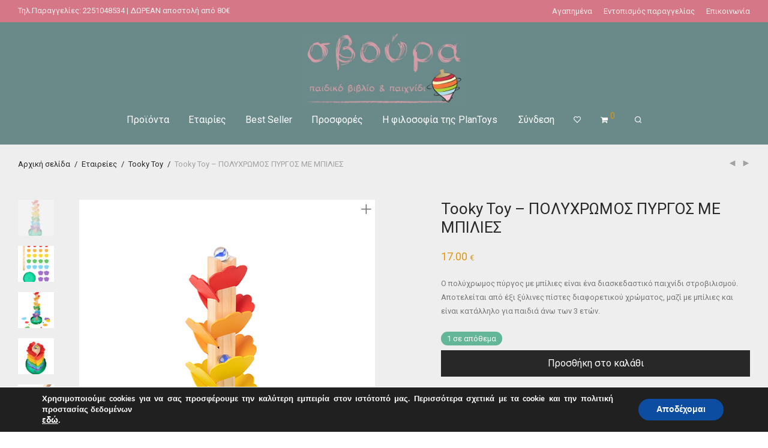

--- FILE ---
content_type: text/html; charset=UTF-8
request_url: https://svouratoys.gr/product/tooky-toy-polychromos-pyrgos-me-mpilies/
body_size: 36507
content:
<!DOCTYPE html>

<html dir="ltr" lang="el" prefix="og: https://ogp.me/ns#" class="footer-sticky-1">
    <head>
        <meta charset="UTF-8">
        <meta name="viewport" content="width=device-width, initial-scale=1.0, maximum-scale=1.0, user-scalable=no">
		<title>Tooky Toy – ΠΟΛΥΧΡΩΜΟΣ ΠΥΡΓΟΣ ΜΕ ΜΠΙΛΙΕΣ | SvouraToys.gr</title>
	<style>img:is([sizes="auto" i], [sizes^="auto," i]) { contain-intrinsic-size: 3000px 1500px }</style>
	
		<!-- All in One SEO 4.8.8 - aioseo.com -->
	<meta name="robots" content="max-image-preview:large" />
	<link rel="canonical" href="https://svouratoys.gr/product/tooky-toy-polychromos-pyrgos-me-mpilies/" />
	<meta name="generator" content="All in One SEO (AIOSEO) 4.8.8" />
		<meta property="og:locale" content="el_GR" />
		<meta property="og:site_name" content="SvouraToys.gr | Παιδικό βιβλίο και παιχνίδι" />
		<meta property="og:type" content="article" />
		<meta property="og:title" content="Tooky Toy – ΠΟΛΥΧΡΩΜΟΣ ΠΥΡΓΟΣ ΜΕ ΜΠΙΛΙΕΣ | SvouraToys.gr" />
		<meta property="og:url" content="https://svouratoys.gr/product/tooky-toy-polychromos-pyrgos-me-mpilies/" />
		<meta property="article:published_time" content="2023-12-22T18:50:26+00:00" />
		<meta property="article:modified_time" content="2023-12-22T18:50:26+00:00" />
		<meta name="twitter:card" content="summary" />
		<meta name="twitter:title" content="Tooky Toy – ΠΟΛΥΧΡΩΜΟΣ ΠΥΡΓΟΣ ΜΕ ΜΠΙΛΙΕΣ | SvouraToys.gr" />
		<script type="application/ld+json" class="aioseo-schema">
			{"@context":"https:\/\/schema.org","@graph":[{"@type":"BreadcrumbList","@id":"https:\/\/svouratoys.gr\/product\/tooky-toy-polychromos-pyrgos-me-mpilies\/#breadcrumblist","itemListElement":[{"@type":"ListItem","@id":"https:\/\/svouratoys.gr#listItem","position":1,"name":"Home","item":"https:\/\/svouratoys.gr","nextItem":{"@type":"ListItem","@id":"https:\/\/svouratoys.gr\/?page_id=757#listItem","name":"Homeold"}},{"@type":"ListItem","@id":"https:\/\/svouratoys.gr\/?page_id=757#listItem","position":2,"name":"Homeold","item":"https:\/\/svouratoys.gr\/?page_id=757","nextItem":{"@type":"ListItem","@id":"https:\/\/svouratoys.gr\/product-category\/categories\/#listItem","name":"\u039a\u03b1\u03c4\u03b7\u03b3\u03bf\u03c1\u03af\u03b5\u03c2"},"previousItem":{"@type":"ListItem","@id":"https:\/\/svouratoys.gr#listItem","name":"Home"}},{"@type":"ListItem","@id":"https:\/\/svouratoys.gr\/product-category\/categories\/#listItem","position":3,"name":"\u039a\u03b1\u03c4\u03b7\u03b3\u03bf\u03c1\u03af\u03b5\u03c2","item":"https:\/\/svouratoys.gr\/product-category\/categories\/","nextItem":{"@type":"ListItem","@id":"https:\/\/svouratoys.gr\/product-category\/categories\/earlylearning-puzzle\/#listItem","name":"\u0395\u03ba\u03bc\u03ac\u03b8\u03b7\u03c3\u03b7 \u03ba\u03b1\u03b9 \u03a0\u03b1\u03b6\u03bb"},"previousItem":{"@type":"ListItem","@id":"https:\/\/svouratoys.gr\/?page_id=757#listItem","name":"Homeold"}},{"@type":"ListItem","@id":"https:\/\/svouratoys.gr\/product-category\/categories\/earlylearning-puzzle\/#listItem","position":4,"name":"\u0395\u03ba\u03bc\u03ac\u03b8\u03b7\u03c3\u03b7 \u03ba\u03b1\u03b9 \u03a0\u03b1\u03b6\u03bb","item":"https:\/\/svouratoys.gr\/product-category\/categories\/earlylearning-puzzle\/","nextItem":{"@type":"ListItem","@id":"https:\/\/svouratoys.gr\/product\/tooky-toy-polychromos-pyrgos-me-mpilies\/#listItem","name":"Tooky Toy &#8211; \u03a0\u039f\u039b\u03a5\u03a7\u03a1\u03a9\u039c\u039f\u03a3 \u03a0\u03a5\u03a1\u0393\u039f\u03a3 \u039c\u0395 \u039c\u03a0\u0399\u039b\u0399\u0395\u03a3"},"previousItem":{"@type":"ListItem","@id":"https:\/\/svouratoys.gr\/product-category\/categories\/#listItem","name":"\u039a\u03b1\u03c4\u03b7\u03b3\u03bf\u03c1\u03af\u03b5\u03c2"}},{"@type":"ListItem","@id":"https:\/\/svouratoys.gr\/product\/tooky-toy-polychromos-pyrgos-me-mpilies\/#listItem","position":5,"name":"Tooky Toy &#8211; \u03a0\u039f\u039b\u03a5\u03a7\u03a1\u03a9\u039c\u039f\u03a3 \u03a0\u03a5\u03a1\u0393\u039f\u03a3 \u039c\u0395 \u039c\u03a0\u0399\u039b\u0399\u0395\u03a3","previousItem":{"@type":"ListItem","@id":"https:\/\/svouratoys.gr\/product-category\/categories\/earlylearning-puzzle\/#listItem","name":"\u0395\u03ba\u03bc\u03ac\u03b8\u03b7\u03c3\u03b7 \u03ba\u03b1\u03b9 \u03a0\u03b1\u03b6\u03bb"}}]},{"@type":"ItemPage","@id":"https:\/\/svouratoys.gr\/product\/tooky-toy-polychromos-pyrgos-me-mpilies\/#itempage","url":"https:\/\/svouratoys.gr\/product\/tooky-toy-polychromos-pyrgos-me-mpilies\/","name":"Tooky Toy \u2013 \u03a0\u039f\u039b\u03a5\u03a7\u03a1\u03a9\u039c\u039f\u03a3 \u03a0\u03a5\u03a1\u0393\u039f\u03a3 \u039c\u0395 \u039c\u03a0\u0399\u039b\u0399\u0395\u03a3 | SvouraToys.gr","inLanguage":"el","isPartOf":{"@id":"https:\/\/svouratoys.gr\/#website"},"breadcrumb":{"@id":"https:\/\/svouratoys.gr\/product\/tooky-toy-polychromos-pyrgos-me-mpilies\/#breadcrumblist"},"image":{"@type":"ImageObject","url":"https:\/\/svouratoys.gr\/wp-content\/uploads\/2023\/11\/2175.jpg","@id":"https:\/\/svouratoys.gr\/product\/tooky-toy-polychromos-pyrgos-me-mpilies\/#mainImage","width":595,"height":842},"primaryImageOfPage":{"@id":"https:\/\/svouratoys.gr\/product\/tooky-toy-polychromos-pyrgos-me-mpilies\/#mainImage"},"datePublished":"2023-12-22T18:50:26+00:00","dateModified":"2023-12-22T18:50:26+00:00"},{"@type":"Person","@id":"https:\/\/svouratoys.gr\/#person","name":"\u03a3\u03b1\u03bb\u03b7 \u0395\u03c6\u03b7","image":"https:\/\/svouratoys.gr\/wp-content\/uploads\/2018\/10\/svoura_logo1ab.jpg"},{"@type":"WebSite","@id":"https:\/\/svouratoys.gr\/#website","url":"https:\/\/svouratoys.gr\/","name":"SvouraToys.gr","description":"\u03a0\u03b1\u03b9\u03b4\u03b9\u03ba\u03cc \u03b2\u03b9\u03b2\u03bb\u03af\u03bf \u03ba\u03b1\u03b9 \u03c0\u03b1\u03b9\u03c7\u03bd\u03af\u03b4\u03b9","inLanguage":"el","publisher":{"@id":"https:\/\/svouratoys.gr\/#person"}}]}
		</script>
		<!-- All in One SEO -->

<link rel='dns-prefetch' href='//maps.google.com' />
<link rel='dns-prefetch' href='//fonts.googleapis.com' />
<link rel='preconnect' href='https://fonts.gstatic.com' crossorigin />
<link rel="alternate" type="application/rss+xml" title="Ροή RSS &raquo; SvouraToys.gr" href="https://svouratoys.gr/feed/" />
<link rel="alternate" type="application/rss+xml" title="Ροή Σχολίων &raquo; SvouraToys.gr" href="https://svouratoys.gr/comments/feed/" />
		<!-- This site uses the Google Analytics by MonsterInsights plugin v9.9.0 - Using Analytics tracking - https://www.monsterinsights.com/ -->
		<!-- Note: MonsterInsights is not currently configured on this site. The site owner needs to authenticate with Google Analytics in the MonsterInsights settings panel. -->
					<!-- No tracking code set -->
				<!-- / Google Analytics by MonsterInsights -->
		<script type="text/javascript">
/* <![CDATA[ */
window._wpemojiSettings = {"baseUrl":"https:\/\/s.w.org\/images\/core\/emoji\/16.0.1\/72x72\/","ext":".png","svgUrl":"https:\/\/s.w.org\/images\/core\/emoji\/16.0.1\/svg\/","svgExt":".svg","source":{"concatemoji":"https:\/\/svouratoys.gr\/wp-includes\/js\/wp-emoji-release.min.js?ver=6.8.3"}};
/*! This file is auto-generated */
!function(s,n){var o,i,e;function c(e){try{var t={supportTests:e,timestamp:(new Date).valueOf()};sessionStorage.setItem(o,JSON.stringify(t))}catch(e){}}function p(e,t,n){e.clearRect(0,0,e.canvas.width,e.canvas.height),e.fillText(t,0,0);var t=new Uint32Array(e.getImageData(0,0,e.canvas.width,e.canvas.height).data),a=(e.clearRect(0,0,e.canvas.width,e.canvas.height),e.fillText(n,0,0),new Uint32Array(e.getImageData(0,0,e.canvas.width,e.canvas.height).data));return t.every(function(e,t){return e===a[t]})}function u(e,t){e.clearRect(0,0,e.canvas.width,e.canvas.height),e.fillText(t,0,0);for(var n=e.getImageData(16,16,1,1),a=0;a<n.data.length;a++)if(0!==n.data[a])return!1;return!0}function f(e,t,n,a){switch(t){case"flag":return n(e,"\ud83c\udff3\ufe0f\u200d\u26a7\ufe0f","\ud83c\udff3\ufe0f\u200b\u26a7\ufe0f")?!1:!n(e,"\ud83c\udde8\ud83c\uddf6","\ud83c\udde8\u200b\ud83c\uddf6")&&!n(e,"\ud83c\udff4\udb40\udc67\udb40\udc62\udb40\udc65\udb40\udc6e\udb40\udc67\udb40\udc7f","\ud83c\udff4\u200b\udb40\udc67\u200b\udb40\udc62\u200b\udb40\udc65\u200b\udb40\udc6e\u200b\udb40\udc67\u200b\udb40\udc7f");case"emoji":return!a(e,"\ud83e\udedf")}return!1}function g(e,t,n,a){var r="undefined"!=typeof WorkerGlobalScope&&self instanceof WorkerGlobalScope?new OffscreenCanvas(300,150):s.createElement("canvas"),o=r.getContext("2d",{willReadFrequently:!0}),i=(o.textBaseline="top",o.font="600 32px Arial",{});return e.forEach(function(e){i[e]=t(o,e,n,a)}),i}function t(e){var t=s.createElement("script");t.src=e,t.defer=!0,s.head.appendChild(t)}"undefined"!=typeof Promise&&(o="wpEmojiSettingsSupports",i=["flag","emoji"],n.supports={everything:!0,everythingExceptFlag:!0},e=new Promise(function(e){s.addEventListener("DOMContentLoaded",e,{once:!0})}),new Promise(function(t){var n=function(){try{var e=JSON.parse(sessionStorage.getItem(o));if("object"==typeof e&&"number"==typeof e.timestamp&&(new Date).valueOf()<e.timestamp+604800&&"object"==typeof e.supportTests)return e.supportTests}catch(e){}return null}();if(!n){if("undefined"!=typeof Worker&&"undefined"!=typeof OffscreenCanvas&&"undefined"!=typeof URL&&URL.createObjectURL&&"undefined"!=typeof Blob)try{var e="postMessage("+g.toString()+"("+[JSON.stringify(i),f.toString(),p.toString(),u.toString()].join(",")+"));",a=new Blob([e],{type:"text/javascript"}),r=new Worker(URL.createObjectURL(a),{name:"wpTestEmojiSupports"});return void(r.onmessage=function(e){c(n=e.data),r.terminate(),t(n)})}catch(e){}c(n=g(i,f,p,u))}t(n)}).then(function(e){for(var t in e)n.supports[t]=e[t],n.supports.everything=n.supports.everything&&n.supports[t],"flag"!==t&&(n.supports.everythingExceptFlag=n.supports.everythingExceptFlag&&n.supports[t]);n.supports.everythingExceptFlag=n.supports.everythingExceptFlag&&!n.supports.flag,n.DOMReady=!1,n.readyCallback=function(){n.DOMReady=!0}}).then(function(){return e}).then(function(){var e;n.supports.everything||(n.readyCallback(),(e=n.source||{}).concatemoji?t(e.concatemoji):e.wpemoji&&e.twemoji&&(t(e.twemoji),t(e.wpemoji)))}))}((window,document),window._wpemojiSettings);
/* ]]> */
</script>
<link rel='stylesheet' id='js_composer_front-css' href='https://svouratoys.gr/wp-content/themes/savoy/assets/css/visual-composer/nm-js_composer.css?ver=3.0.7' type='text/css' media='all' />
<style id='wp-emoji-styles-inline-css' type='text/css'>

	img.wp-smiley, img.emoji {
		display: inline !important;
		border: none !important;
		box-shadow: none !important;
		height: 1em !important;
		width: 1em !important;
		margin: 0 0.07em !important;
		vertical-align: -0.1em !important;
		background: none !important;
		padding: 0 !important;
	}
</style>
<link rel='stylesheet' id='wp-block-library-css' href='https://svouratoys.gr/wp-includes/css/dist/block-library/style.min.css?ver=6.8.3' type='text/css' media='all' />
<style id='classic-theme-styles-inline-css' type='text/css'>
/*! This file is auto-generated */
.wp-block-button__link{color:#fff;background-color:#32373c;border-radius:9999px;box-shadow:none;text-decoration:none;padding:calc(.667em + 2px) calc(1.333em + 2px);font-size:1.125em}.wp-block-file__button{background:#32373c;color:#fff;text-decoration:none}
</style>
<style id='global-styles-inline-css' type='text/css'>
:root{--wp--preset--aspect-ratio--square: 1;--wp--preset--aspect-ratio--4-3: 4/3;--wp--preset--aspect-ratio--3-4: 3/4;--wp--preset--aspect-ratio--3-2: 3/2;--wp--preset--aspect-ratio--2-3: 2/3;--wp--preset--aspect-ratio--16-9: 16/9;--wp--preset--aspect-ratio--9-16: 9/16;--wp--preset--color--black: #000000;--wp--preset--color--cyan-bluish-gray: #abb8c3;--wp--preset--color--white: #ffffff;--wp--preset--color--pale-pink: #f78da7;--wp--preset--color--vivid-red: #cf2e2e;--wp--preset--color--luminous-vivid-orange: #ff6900;--wp--preset--color--luminous-vivid-amber: #fcb900;--wp--preset--color--light-green-cyan: #7bdcb5;--wp--preset--color--vivid-green-cyan: #00d084;--wp--preset--color--pale-cyan-blue: #8ed1fc;--wp--preset--color--vivid-cyan-blue: #0693e3;--wp--preset--color--vivid-purple: #9b51e0;--wp--preset--gradient--vivid-cyan-blue-to-vivid-purple: linear-gradient(135deg,rgba(6,147,227,1) 0%,rgb(155,81,224) 100%);--wp--preset--gradient--light-green-cyan-to-vivid-green-cyan: linear-gradient(135deg,rgb(122,220,180) 0%,rgb(0,208,130) 100%);--wp--preset--gradient--luminous-vivid-amber-to-luminous-vivid-orange: linear-gradient(135deg,rgba(252,185,0,1) 0%,rgba(255,105,0,1) 100%);--wp--preset--gradient--luminous-vivid-orange-to-vivid-red: linear-gradient(135deg,rgba(255,105,0,1) 0%,rgb(207,46,46) 100%);--wp--preset--gradient--very-light-gray-to-cyan-bluish-gray: linear-gradient(135deg,rgb(238,238,238) 0%,rgb(169,184,195) 100%);--wp--preset--gradient--cool-to-warm-spectrum: linear-gradient(135deg,rgb(74,234,220) 0%,rgb(151,120,209) 20%,rgb(207,42,186) 40%,rgb(238,44,130) 60%,rgb(251,105,98) 80%,rgb(254,248,76) 100%);--wp--preset--gradient--blush-light-purple: linear-gradient(135deg,rgb(255,206,236) 0%,rgb(152,150,240) 100%);--wp--preset--gradient--blush-bordeaux: linear-gradient(135deg,rgb(254,205,165) 0%,rgb(254,45,45) 50%,rgb(107,0,62) 100%);--wp--preset--gradient--luminous-dusk: linear-gradient(135deg,rgb(255,203,112) 0%,rgb(199,81,192) 50%,rgb(65,88,208) 100%);--wp--preset--gradient--pale-ocean: linear-gradient(135deg,rgb(255,245,203) 0%,rgb(182,227,212) 50%,rgb(51,167,181) 100%);--wp--preset--gradient--electric-grass: linear-gradient(135deg,rgb(202,248,128) 0%,rgb(113,206,126) 100%);--wp--preset--gradient--midnight: linear-gradient(135deg,rgb(2,3,129) 0%,rgb(40,116,252) 100%);--wp--preset--font-size--small: 13px;--wp--preset--font-size--medium: 20px;--wp--preset--font-size--large: 36px;--wp--preset--font-size--x-large: 42px;--wp--preset--spacing--20: 0.44rem;--wp--preset--spacing--30: 0.67rem;--wp--preset--spacing--40: 1rem;--wp--preset--spacing--50: 1.5rem;--wp--preset--spacing--60: 2.25rem;--wp--preset--spacing--70: 3.38rem;--wp--preset--spacing--80: 5.06rem;--wp--preset--shadow--natural: 6px 6px 9px rgba(0, 0, 0, 0.2);--wp--preset--shadow--deep: 12px 12px 50px rgba(0, 0, 0, 0.4);--wp--preset--shadow--sharp: 6px 6px 0px rgba(0, 0, 0, 0.2);--wp--preset--shadow--outlined: 6px 6px 0px -3px rgba(255, 255, 255, 1), 6px 6px rgba(0, 0, 0, 1);--wp--preset--shadow--crisp: 6px 6px 0px rgba(0, 0, 0, 1);}:where(.is-layout-flex){gap: 0.5em;}:where(.is-layout-grid){gap: 0.5em;}body .is-layout-flex{display: flex;}.is-layout-flex{flex-wrap: wrap;align-items: center;}.is-layout-flex > :is(*, div){margin: 0;}body .is-layout-grid{display: grid;}.is-layout-grid > :is(*, div){margin: 0;}:where(.wp-block-columns.is-layout-flex){gap: 2em;}:where(.wp-block-columns.is-layout-grid){gap: 2em;}:where(.wp-block-post-template.is-layout-flex){gap: 1.25em;}:where(.wp-block-post-template.is-layout-grid){gap: 1.25em;}.has-black-color{color: var(--wp--preset--color--black) !important;}.has-cyan-bluish-gray-color{color: var(--wp--preset--color--cyan-bluish-gray) !important;}.has-white-color{color: var(--wp--preset--color--white) !important;}.has-pale-pink-color{color: var(--wp--preset--color--pale-pink) !important;}.has-vivid-red-color{color: var(--wp--preset--color--vivid-red) !important;}.has-luminous-vivid-orange-color{color: var(--wp--preset--color--luminous-vivid-orange) !important;}.has-luminous-vivid-amber-color{color: var(--wp--preset--color--luminous-vivid-amber) !important;}.has-light-green-cyan-color{color: var(--wp--preset--color--light-green-cyan) !important;}.has-vivid-green-cyan-color{color: var(--wp--preset--color--vivid-green-cyan) !important;}.has-pale-cyan-blue-color{color: var(--wp--preset--color--pale-cyan-blue) !important;}.has-vivid-cyan-blue-color{color: var(--wp--preset--color--vivid-cyan-blue) !important;}.has-vivid-purple-color{color: var(--wp--preset--color--vivid-purple) !important;}.has-black-background-color{background-color: var(--wp--preset--color--black) !important;}.has-cyan-bluish-gray-background-color{background-color: var(--wp--preset--color--cyan-bluish-gray) !important;}.has-white-background-color{background-color: var(--wp--preset--color--white) !important;}.has-pale-pink-background-color{background-color: var(--wp--preset--color--pale-pink) !important;}.has-vivid-red-background-color{background-color: var(--wp--preset--color--vivid-red) !important;}.has-luminous-vivid-orange-background-color{background-color: var(--wp--preset--color--luminous-vivid-orange) !important;}.has-luminous-vivid-amber-background-color{background-color: var(--wp--preset--color--luminous-vivid-amber) !important;}.has-light-green-cyan-background-color{background-color: var(--wp--preset--color--light-green-cyan) !important;}.has-vivid-green-cyan-background-color{background-color: var(--wp--preset--color--vivid-green-cyan) !important;}.has-pale-cyan-blue-background-color{background-color: var(--wp--preset--color--pale-cyan-blue) !important;}.has-vivid-cyan-blue-background-color{background-color: var(--wp--preset--color--vivid-cyan-blue) !important;}.has-vivid-purple-background-color{background-color: var(--wp--preset--color--vivid-purple) !important;}.has-black-border-color{border-color: var(--wp--preset--color--black) !important;}.has-cyan-bluish-gray-border-color{border-color: var(--wp--preset--color--cyan-bluish-gray) !important;}.has-white-border-color{border-color: var(--wp--preset--color--white) !important;}.has-pale-pink-border-color{border-color: var(--wp--preset--color--pale-pink) !important;}.has-vivid-red-border-color{border-color: var(--wp--preset--color--vivid-red) !important;}.has-luminous-vivid-orange-border-color{border-color: var(--wp--preset--color--luminous-vivid-orange) !important;}.has-luminous-vivid-amber-border-color{border-color: var(--wp--preset--color--luminous-vivid-amber) !important;}.has-light-green-cyan-border-color{border-color: var(--wp--preset--color--light-green-cyan) !important;}.has-vivid-green-cyan-border-color{border-color: var(--wp--preset--color--vivid-green-cyan) !important;}.has-pale-cyan-blue-border-color{border-color: var(--wp--preset--color--pale-cyan-blue) !important;}.has-vivid-cyan-blue-border-color{border-color: var(--wp--preset--color--vivid-cyan-blue) !important;}.has-vivid-purple-border-color{border-color: var(--wp--preset--color--vivid-purple) !important;}.has-vivid-cyan-blue-to-vivid-purple-gradient-background{background: var(--wp--preset--gradient--vivid-cyan-blue-to-vivid-purple) !important;}.has-light-green-cyan-to-vivid-green-cyan-gradient-background{background: var(--wp--preset--gradient--light-green-cyan-to-vivid-green-cyan) !important;}.has-luminous-vivid-amber-to-luminous-vivid-orange-gradient-background{background: var(--wp--preset--gradient--luminous-vivid-amber-to-luminous-vivid-orange) !important;}.has-luminous-vivid-orange-to-vivid-red-gradient-background{background: var(--wp--preset--gradient--luminous-vivid-orange-to-vivid-red) !important;}.has-very-light-gray-to-cyan-bluish-gray-gradient-background{background: var(--wp--preset--gradient--very-light-gray-to-cyan-bluish-gray) !important;}.has-cool-to-warm-spectrum-gradient-background{background: var(--wp--preset--gradient--cool-to-warm-spectrum) !important;}.has-blush-light-purple-gradient-background{background: var(--wp--preset--gradient--blush-light-purple) !important;}.has-blush-bordeaux-gradient-background{background: var(--wp--preset--gradient--blush-bordeaux) !important;}.has-luminous-dusk-gradient-background{background: var(--wp--preset--gradient--luminous-dusk) !important;}.has-pale-ocean-gradient-background{background: var(--wp--preset--gradient--pale-ocean) !important;}.has-electric-grass-gradient-background{background: var(--wp--preset--gradient--electric-grass) !important;}.has-midnight-gradient-background{background: var(--wp--preset--gradient--midnight) !important;}.has-small-font-size{font-size: var(--wp--preset--font-size--small) !important;}.has-medium-font-size{font-size: var(--wp--preset--font-size--medium) !important;}.has-large-font-size{font-size: var(--wp--preset--font-size--large) !important;}.has-x-large-font-size{font-size: var(--wp--preset--font-size--x-large) !important;}
:where(.wp-block-post-template.is-layout-flex){gap: 1.25em;}:where(.wp-block-post-template.is-layout-grid){gap: 1.25em;}
:where(.wp-block-columns.is-layout-flex){gap: 2em;}:where(.wp-block-columns.is-layout-grid){gap: 2em;}
:root :where(.wp-block-pullquote){font-size: 1.5em;line-height: 1.6;}
</style>
<link rel='stylesheet' id='iris-payments-css-css' href='https://svouratoys.gr/wp-content/plugins/checkout-gateway-iris/assets/css/iris-payment.css?ver=1.0' type='text/css' media='all' />
<link rel='stylesheet' id='wp-gmap-embed-front-css-css' href='https://svouratoys.gr/wp-content/plugins/gmap-embed/public/assets/css/front_custom_style.css?ver=1739708474' type='text/css' media='all' />
<link rel='stylesheet' id='photoswipe-css' href='https://svouratoys.gr/wp-content/plugins/woocommerce/assets/css/photoswipe/photoswipe.min.css?ver=10.2.3' type='text/css' media='all' />
<link rel='stylesheet' id='photoswipe-default-skin-css' href='https://svouratoys.gr/wp-content/plugins/woocommerce/assets/css/photoswipe/default-skin/default-skin.min.css?ver=10.2.3' type='text/css' media='all' />
<style id='woocommerce-inline-inline-css' type='text/css'>
.woocommerce form .form-row .required { visibility: visible; }
</style>
<link rel='stylesheet' id='woo-variation-swatches-css' href='https://svouratoys.gr/wp-content/plugins/woo-variation-swatches/assets/css/frontend.min.css?ver=1759417944' type='text/css' media='all' />
<style id='woo-variation-swatches-inline-css' type='text/css'>
:root {
--wvs-tick:url("data:image/svg+xml;utf8,%3Csvg filter='drop-shadow(0px 0px 2px rgb(0 0 0 / .8))' xmlns='http://www.w3.org/2000/svg'  viewBox='0 0 30 30'%3E%3Cpath fill='none' stroke='%23ffffff' stroke-linecap='round' stroke-linejoin='round' stroke-width='4' d='M4 16L11 23 27 7'/%3E%3C/svg%3E");

--wvs-cross:url("data:image/svg+xml;utf8,%3Csvg filter='drop-shadow(0px 0px 5px rgb(255 255 255 / .6))' xmlns='http://www.w3.org/2000/svg' width='72px' height='72px' viewBox='0 0 24 24'%3E%3Cpath fill='none' stroke='%23ff0000' stroke-linecap='round' stroke-width='0.6' d='M5 5L19 19M19 5L5 19'/%3E%3C/svg%3E");
--wvs-single-product-item-width:30px;
--wvs-single-product-item-height:30px;
--wvs-single-product-item-font-size:16px}
</style>
<link rel='stylesheet' id='brands-styles-css' href='https://svouratoys.gr/wp-content/plugins/woocommerce/assets/css/brands.css?ver=10.2.3' type='text/css' media='all' />
<link rel='stylesheet' id='normalize-css' href='https://svouratoys.gr/wp-content/themes/savoy/assets/css/third-party/normalize.min.css?ver=3.0.2' type='text/css' media='all' />
<link rel='stylesheet' id='slick-slider-css' href='https://svouratoys.gr/wp-content/themes/savoy/assets/css/third-party/slick.min.css?ver=1.5.5' type='text/css' media='all' />
<link rel='stylesheet' id='slick-slider-theme-css' href='https://svouratoys.gr/wp-content/themes/savoy/assets/css/third-party/slick-theme.min.css?ver=1.5.5' type='text/css' media='all' />
<link rel='stylesheet' id='magnific-popup-css' href='https://svouratoys.gr/wp-content/themes/savoy/assets/css/third-party/magnific-popup.min.css?ver=6.8.3' type='text/css' media='all' />
<link rel='stylesheet' id='nm-grid-css' href='https://svouratoys.gr/wp-content/themes/savoy/assets/css/grid.css?ver=3.0.7' type='text/css' media='all' />
<link rel='stylesheet' id='selectod-css' href='https://svouratoys.gr/wp-content/themes/savoy/assets/css/third-party/selectod.min.css?ver=3.8.1' type='text/css' media='all' />
<link rel='stylesheet' id='nm-shop-css' href='https://svouratoys.gr/wp-content/themes/savoy/assets/css/shop.css?ver=3.0.7' type='text/css' media='all' />
<link rel='stylesheet' id='nm-icons-css' href='https://svouratoys.gr/wp-content/themes/savoy/assets/css/font-icons/theme-icons/theme-icons.min.css?ver=3.0.7' type='text/css' media='all' />
<link rel='stylesheet' id='nm-core-css' href='https://svouratoys.gr/wp-content/themes/savoy/style.css?ver=3.0.7' type='text/css' media='all' />
<link rel='stylesheet' id='nm-elements-css' href='https://svouratoys.gr/wp-content/themes/savoy/assets/css/elements.css?ver=3.0.7' type='text/css' media='all' />
<link rel='stylesheet' id='nm-portfolio-css' href='https://svouratoys.gr/wp-content/plugins/nm-portfolio/assets/css/nm-portfolio.css?ver=1.3.0' type='text/css' media='all' />
<link rel="preload" as="style" href="https://fonts.googleapis.com/css?family=Roboto:400,700&#038;display=swap&#038;ver=1750067321" /><link rel="stylesheet" href="https://fonts.googleapis.com/css?family=Roboto:400,700&#038;display=swap&#038;ver=1750067321" media="print" onload="this.media='all'"><noscript><link rel="stylesheet" href="https://fonts.googleapis.com/css?family=Roboto:400,700&#038;display=swap&#038;ver=1750067321" /></noscript><link rel='stylesheet' id='moove_gdpr_frontend-css' href='https://svouratoys.gr/wp-content/plugins/gdpr-cookie-compliance/dist/styles/gdpr-main.css?ver=5.0.9' type='text/css' media='all' />
<style id='moove_gdpr_frontend-inline-css' type='text/css'>
#moove_gdpr_cookie_modal,#moove_gdpr_cookie_info_bar,.gdpr_cookie_settings_shortcode_content{font-family:&#039;Nunito&#039;,sans-serif}#moove_gdpr_save_popup_settings_button{background-color:#373737;color:#fff}#moove_gdpr_save_popup_settings_button:hover{background-color:#000}#moove_gdpr_cookie_info_bar .moove-gdpr-info-bar-container .moove-gdpr-info-bar-content a.mgbutton,#moove_gdpr_cookie_info_bar .moove-gdpr-info-bar-container .moove-gdpr-info-bar-content button.mgbutton{background-color:#0c4da2}#moove_gdpr_cookie_modal .moove-gdpr-modal-content .moove-gdpr-modal-footer-content .moove-gdpr-button-holder a.mgbutton,#moove_gdpr_cookie_modal .moove-gdpr-modal-content .moove-gdpr-modal-footer-content .moove-gdpr-button-holder button.mgbutton,.gdpr_cookie_settings_shortcode_content .gdpr-shr-button.button-green{background-color:#0c4da2;border-color:#0c4da2}#moove_gdpr_cookie_modal .moove-gdpr-modal-content .moove-gdpr-modal-footer-content .moove-gdpr-button-holder a.mgbutton:hover,#moove_gdpr_cookie_modal .moove-gdpr-modal-content .moove-gdpr-modal-footer-content .moove-gdpr-button-holder button.mgbutton:hover,.gdpr_cookie_settings_shortcode_content .gdpr-shr-button.button-green:hover{background-color:#fff;color:#0c4da2}#moove_gdpr_cookie_modal .moove-gdpr-modal-content .moove-gdpr-modal-close i,#moove_gdpr_cookie_modal .moove-gdpr-modal-content .moove-gdpr-modal-close span.gdpr-icon{background-color:#0c4da2;border:1px solid #0c4da2}#moove_gdpr_cookie_info_bar span.moove-gdpr-infobar-allow-all.focus-g,#moove_gdpr_cookie_info_bar span.moove-gdpr-infobar-allow-all:focus,#moove_gdpr_cookie_info_bar button.moove-gdpr-infobar-allow-all.focus-g,#moove_gdpr_cookie_info_bar button.moove-gdpr-infobar-allow-all:focus,#moove_gdpr_cookie_info_bar span.moove-gdpr-infobar-reject-btn.focus-g,#moove_gdpr_cookie_info_bar span.moove-gdpr-infobar-reject-btn:focus,#moove_gdpr_cookie_info_bar button.moove-gdpr-infobar-reject-btn.focus-g,#moove_gdpr_cookie_info_bar button.moove-gdpr-infobar-reject-btn:focus,#moove_gdpr_cookie_info_bar span.change-settings-button.focus-g,#moove_gdpr_cookie_info_bar span.change-settings-button:focus,#moove_gdpr_cookie_info_bar button.change-settings-button.focus-g,#moove_gdpr_cookie_info_bar button.change-settings-button:focus{-webkit-box-shadow:0 0 1px 3px #0c4da2;-moz-box-shadow:0 0 1px 3px #0c4da2;box-shadow:0 0 1px 3px #0c4da2}#moove_gdpr_cookie_modal .moove-gdpr-modal-content .moove-gdpr-modal-close i:hover,#moove_gdpr_cookie_modal .moove-gdpr-modal-content .moove-gdpr-modal-close span.gdpr-icon:hover,#moove_gdpr_cookie_info_bar span[data-href]>u.change-settings-button{color:#0c4da2}#moove_gdpr_cookie_modal .moove-gdpr-modal-content .moove-gdpr-modal-left-content #moove-gdpr-menu li.menu-item-selected a span.gdpr-icon,#moove_gdpr_cookie_modal .moove-gdpr-modal-content .moove-gdpr-modal-left-content #moove-gdpr-menu li.menu-item-selected button span.gdpr-icon{color:inherit}#moove_gdpr_cookie_modal .moove-gdpr-modal-content .moove-gdpr-modal-left-content #moove-gdpr-menu li a span.gdpr-icon,#moove_gdpr_cookie_modal .moove-gdpr-modal-content .moove-gdpr-modal-left-content #moove-gdpr-menu li button span.gdpr-icon{color:inherit}#moove_gdpr_cookie_modal .gdpr-acc-link{line-height:0;font-size:0;color:transparent;position:absolute}#moove_gdpr_cookie_modal .moove-gdpr-modal-content .moove-gdpr-modal-close:hover i,#moove_gdpr_cookie_modal .moove-gdpr-modal-content .moove-gdpr-modal-left-content #moove-gdpr-menu li a,#moove_gdpr_cookie_modal .moove-gdpr-modal-content .moove-gdpr-modal-left-content #moove-gdpr-menu li button,#moove_gdpr_cookie_modal .moove-gdpr-modal-content .moove-gdpr-modal-left-content #moove-gdpr-menu li button i,#moove_gdpr_cookie_modal .moove-gdpr-modal-content .moove-gdpr-modal-left-content #moove-gdpr-menu li a i,#moove_gdpr_cookie_modal .moove-gdpr-modal-content .moove-gdpr-tab-main .moove-gdpr-tab-main-content a:hover,#moove_gdpr_cookie_info_bar.moove-gdpr-dark-scheme .moove-gdpr-info-bar-container .moove-gdpr-info-bar-content a.mgbutton:hover,#moove_gdpr_cookie_info_bar.moove-gdpr-dark-scheme .moove-gdpr-info-bar-container .moove-gdpr-info-bar-content button.mgbutton:hover,#moove_gdpr_cookie_info_bar.moove-gdpr-dark-scheme .moove-gdpr-info-bar-container .moove-gdpr-info-bar-content a:hover,#moove_gdpr_cookie_info_bar.moove-gdpr-dark-scheme .moove-gdpr-info-bar-container .moove-gdpr-info-bar-content button:hover,#moove_gdpr_cookie_info_bar.moove-gdpr-dark-scheme .moove-gdpr-info-bar-container .moove-gdpr-info-bar-content span.change-settings-button:hover,#moove_gdpr_cookie_info_bar.moove-gdpr-dark-scheme .moove-gdpr-info-bar-container .moove-gdpr-info-bar-content button.change-settings-button:hover,#moove_gdpr_cookie_info_bar.moove-gdpr-dark-scheme .moove-gdpr-info-bar-container .moove-gdpr-info-bar-content u.change-settings-button:hover,#moove_gdpr_cookie_info_bar span[data-href]>u.change-settings-button,#moove_gdpr_cookie_info_bar.moove-gdpr-dark-scheme .moove-gdpr-info-bar-container .moove-gdpr-info-bar-content a.mgbutton.focus-g,#moove_gdpr_cookie_info_bar.moove-gdpr-dark-scheme .moove-gdpr-info-bar-container .moove-gdpr-info-bar-content button.mgbutton.focus-g,#moove_gdpr_cookie_info_bar.moove-gdpr-dark-scheme .moove-gdpr-info-bar-container .moove-gdpr-info-bar-content a.focus-g,#moove_gdpr_cookie_info_bar.moove-gdpr-dark-scheme .moove-gdpr-info-bar-container .moove-gdpr-info-bar-content button.focus-g,#moove_gdpr_cookie_info_bar.moove-gdpr-dark-scheme .moove-gdpr-info-bar-container .moove-gdpr-info-bar-content a.mgbutton:focus,#moove_gdpr_cookie_info_bar.moove-gdpr-dark-scheme .moove-gdpr-info-bar-container .moove-gdpr-info-bar-content button.mgbutton:focus,#moove_gdpr_cookie_info_bar.moove-gdpr-dark-scheme .moove-gdpr-info-bar-container .moove-gdpr-info-bar-content a:focus,#moove_gdpr_cookie_info_bar.moove-gdpr-dark-scheme .moove-gdpr-info-bar-container .moove-gdpr-info-bar-content button:focus,#moove_gdpr_cookie_info_bar.moove-gdpr-dark-scheme .moove-gdpr-info-bar-container .moove-gdpr-info-bar-content span.change-settings-button.focus-g,span.change-settings-button:focus,button.change-settings-button.focus-g,button.change-settings-button:focus,#moove_gdpr_cookie_info_bar.moove-gdpr-dark-scheme .moove-gdpr-info-bar-container .moove-gdpr-info-bar-content u.change-settings-button.focus-g,#moove_gdpr_cookie_info_bar.moove-gdpr-dark-scheme .moove-gdpr-info-bar-container .moove-gdpr-info-bar-content u.change-settings-button:focus{color:#0c4da2}#moove_gdpr_cookie_modal .moove-gdpr-branding.focus-g span,#moove_gdpr_cookie_modal .moove-gdpr-modal-content .moove-gdpr-tab-main a.focus-g,#moove_gdpr_cookie_modal .moove-gdpr-modal-content .moove-gdpr-tab-main .gdpr-cd-details-toggle.focus-g{color:#0c4da2}#moove_gdpr_cookie_modal.gdpr_lightbox-hide{display:none}
</style>
<script type="text/javascript" src="https://svouratoys.gr/wp-includes/js/jquery/jquery.min.js?ver=3.7.1" id="jquery-core-js"></script>
<script type="text/javascript" src="https://svouratoys.gr/wp-includes/js/jquery/jquery-migrate.min.js?ver=3.4.1" id="jquery-migrate-js"></script>
<script type="text/javascript" src="https://maps.google.com/maps/api/js?key=AIzaSyALIFXgDGtKKOVO-LRRz5itz25n011yQwY&amp;libraries=places&amp;language=en&amp;region=US&amp;callback=Function.prototype&amp;ver=6.8.3" id="wp-gmap-api-js"></script>
<script type="text/javascript" id="wp-gmap-api-js-after">
/* <![CDATA[ */
/* <![CDATA[ */

var wgm_status = {"l_api":"always","p_api":"N","i_p":false,"d_f_s_c":"N","d_s_v":"N","d_z_c":"N","d_p_c":"N","d_m_t_c":"N","d_m_w_z":"N","d_m_d":"N","d_m_d_c_z":"N","e_d_f_a_c":"N"};
/* ]]]]><![CDATA[> */
/* ]]> */
</script>
<script type="text/javascript" src="https://svouratoys.gr/wp-content/plugins/woocommerce/assets/js/jquery-blockui/jquery.blockUI.min.js?ver=2.7.0-wc.10.2.3" id="jquery-blockui-js" data-wp-strategy="defer"></script>
<script type="text/javascript" src="https://svouratoys.gr/wp-content/plugins/woocommerce/assets/js/js-cookie/js.cookie.min.js?ver=2.1.4-wc.10.2.3" id="js-cookie-js" data-wp-strategy="defer"></script>
<script type="text/javascript" id="woocommerce-js-extra">
/* <![CDATA[ */
var woocommerce_params = {"ajax_url":"\/wp-admin\/admin-ajax.php","wc_ajax_url":"\/?wc-ajax=%%endpoint%%","i18n_password_show":"\u0395\u03bc\u03c6\u03ac\u03bd\u03b9\u03c3\u03b7 \u03c3\u03c5\u03bd\u03b8\u03b7\u03bc\u03b1\u03c4\u03b9\u03ba\u03bf\u03cd","i18n_password_hide":"\u0391\u03c0\u03cc\u03ba\u03c1\u03c5\u03c8\u03b7 \u03c3\u03c5\u03bd\u03b8\u03b7\u03bc\u03b1\u03c4\u03b9\u03ba\u03bf\u03cd"};
/* ]]> */
</script>
<script type="text/javascript" src="https://svouratoys.gr/wp-content/plugins/woocommerce/assets/js/frontend/woocommerce.min.js?ver=10.2.3" id="woocommerce-js" data-wp-strategy="defer"></script>
<script type="text/javascript" id="wc-country-select-js-extra">
/* <![CDATA[ */
var wc_country_select_params = {"countries":"{\"GR\":{\"I\":\"\\u0391\\u03c4\\u03c4\\u03b9\\u03ba\\u03ae\",\"A\":\"\\u0391\\u03bd\\u03b1\\u03c4\\u03bf\\u03bb\\u03b9\\u03ba\\u03ae \\u039c\\u03b1\\u03ba\\u03b5\\u03b4\\u03bf\\u03bd\\u03af\\u03b1 \\u03ba\\u03b1\\u03b9 \\u0398\\u03c1\\u03ac\\u03ba\\u03b7\",\"B\":\"\\u039a\\u03b5\\u03bd\\u03c4\\u03c1\\u03b9\\u03ba\\u03ae \\u039c\\u03b1\\u03ba\\u03b5\\u03b4\\u03bf\\u03bd\\u03af\\u03b1\",\"C\":\"\\u0394\\u03c5\\u03c4\\u03b9\\u03ba\\u03ae \\u039c\\u03b1\\u03ba\\u03b5\\u03b4\\u03bf\\u03bd\\u03af\\u03b1\",\"D\":\"\\u0389\\u03c0\\u03b5\\u03b9\\u03c1\\u03bf\\u03c2\",\"E\":\"\\u0398\\u03b5\\u03c3\\u03c3\\u03b1\\u03bb\\u03af\\u03b1\",\"F\":\"\\u0399\\u03cc\\u03bd\\u03b9\\u03b1 \\u03bd\\u03b7\\u03c3\\u03b9\\u03ac\",\"G\":\"\\u0394\\u03c5\\u03c4\\u03b9\\u03ba\\u03ae \\u0395\\u03bb\\u03bb\\u03ac\\u03b4\\u03b1\",\"H\":\"\\u03a3\\u03c4\\u03b5\\u03c1\\u03b5\\u03ac \\u0395\\u03bb\\u03bb\\u03ac\\u03b4\\u03b1\",\"J\":\"\\u03a0\\u03b5\\u03bb\\u03bf\\u03c0\\u03cc\\u03bd\\u03bd\\u03b7\\u03c3\\u03bf\\u03c2\",\"K\":\"\\u0392\\u03cc\\u03c1\\u03b5\\u03b9\\u03bf \\u0391\\u03b9\\u03b3\\u03b1\\u03af\\u03bf\",\"L\":\"\\u039d\\u03cc\\u03c4\\u03b9\\u03bf \\u0391\\u03b9\\u03b3\\u03b1\\u03af\\u03bf\",\"M\":\"\\u039a\\u03c1\\u03ae\\u03c4\\u03b7\"}}","i18n_select_state_text":"\u039a\u03ac\u03bd\u03c4\u03b5 \u03bc\u03af\u03b1 \u03b5\u03c0\u03b9\u03bb\u03bf\u03b3\u03ae\u2026","i18n_no_matches":"\u0394\u03b5\u03bd \u03b2\u03c1\u03ad\u03b8\u03b7\u03ba\u03b5 \u03ba\u03b1\u03bc\u03af\u03b1 \u03b1\u03bd\u03c4\u03b9\u03c3\u03c4\u03bf\u03b9\u03c7\u03af\u03b1","i18n_ajax_error":"\u0397 \u03c6\u03cc\u03c1\u03c4\u03c9\u03c3\u03b7 \u03b1\u03c0\u03ad\u03c4\u03c5\u03c7\u03b5","i18n_input_too_short_1":"\u03a0\u03b1\u03c1\u03b1\u03ba\u03b1\u03bb\u03bf\u03cd\u03bc\u03b5, \u03b5\u03b9\u03c3\u03ac\u03b3\u03b5\u03c4\u03b5 1 \u03ae \u03c0\u03b5\u03c1\u03b9\u03c3\u03c3\u03cc\u03c4\u03b5\u03c1\u03bf\u03c5\u03c2 \u03c7\u03b1\u03c1\u03b1\u03ba\u03c4\u03ae\u03c1\u03b5\u03c2","i18n_input_too_short_n":"\u03a0\u03b1\u03c1\u03b1\u03ba\u03b1\u03bb\u03bf\u03cd\u03bc\u03b5, \u03b5\u03b9\u03c3\u03ac\u03b3\u03b5\u03c4\u03b5 %qty% \u03ae \u03c0\u03b5\u03c1\u03b9\u03c3\u03c3\u03cc\u03c4\u03b5\u03c1\u03bf\u03c5\u03c2 \u03c7\u03b1\u03c1\u03b1\u03ba\u03c4\u03ae\u03c1\u03b5\u03c2","i18n_input_too_long_1":"\u03a0\u03b1\u03c1\u03b1\u03ba\u03b1\u03bb\u03bf\u03cd\u03bc\u03b5, \u03b4\u03b9\u03b1\u03b3\u03c1\u03ac\u03c8\u03c4\u03b5 1 \u03c7\u03b1\u03c1\u03b1\u03ba\u03c4\u03ae\u03c1\u03b1","i18n_input_too_long_n":"\u03a0\u03b1\u03c1\u03b1\u03ba\u03b1\u03bb\u03bf\u03cd\u03bc\u03b5, \u03b4\u03b9\u03b1\u03b3\u03c1\u03ac\u03c8\u03c4\u03b5 %qty% \u03c7\u03b1\u03c1\u03b1\u03ba\u03c4\u03ae\u03c1\u03b5\u03c2","i18n_selection_too_long_1":"\u039c\u03c0\u03bf\u03c1\u03b5\u03af\u03c4\u03b5 \u03bd\u03b1 \u03b5\u03c0\u03b9\u03bb\u03ad\u03be\u03b5\u03c4\u03b5 \u03bc\u03cc\u03bd\u03bf 1 \u03c3\u03c4\u03bf\u03b9\u03c7\u03b5\u03af\u03bf","i18n_selection_too_long_n":"\u039c\u03c0\u03bf\u03c1\u03b5\u03af\u03c4\u03b5 \u03bd\u03b1 \u03b5\u03c0\u03b9\u03bb\u03ad\u03be\u03b5\u03c4\u03b5 \u03bc\u03cc\u03bd\u03bf %qty% \u03c3\u03c4\u03bf\u03b9\u03c7\u03b5\u03af\u03b1","i18n_load_more":"\u0393\u03af\u03bd\u03b5\u03c4\u03b1\u03b9 \u03c6\u03cc\u03c1\u03c4\u03c9\u03c3\u03b7 \u03c0\u03b5\u03c1\u03b9\u03c3\u03c3\u03cc\u03c4\u03b5\u03c1\u03c9\u03bd \u03b1\u03c0\u03bf\u03c4\u03b5\u03bb\u03b5\u03c3\u03bc\u03ac\u03c4\u03c9\u03bd\u2026","i18n_searching":"\u0393\u03af\u03bd\u03b5\u03c4\u03b1\u03b9 \u03b1\u03bd\u03b1\u03b6\u03ae\u03c4\u03b7\u03c3\u03b7\u2026"};
/* ]]> */
</script>
<script type="text/javascript" src="https://svouratoys.gr/wp-content/plugins/woocommerce/assets/js/frontend/country-select.min.js?ver=10.2.3" id="wc-country-select-js" data-wp-strategy="defer"></script>
<script type="text/javascript" id="wc-address-i18n-js-extra">
/* <![CDATA[ */
var wc_address_i18n_params = {"locale":"{\"GR\":{\"state\":{\"required\":false}},\"default\":{\"first_name\":{\"required\":true,\"class\":[\"form-row-first\"],\"autocomplete\":\"given-name\"},\"last_name\":{\"required\":true,\"class\":[\"form-row-last\"],\"autocomplete\":\"family-name\"},\"company\":{\"class\":[\"form-row-wide\"],\"autocomplete\":\"organization\",\"required\":false},\"country\":{\"type\":\"country\",\"required\":true,\"class\":[\"form-row-wide\",\"address-field\",\"update_totals_on_change\"],\"autocomplete\":\"country\"},\"address_1\":{\"required\":true,\"class\":[\"form-row-wide\",\"address-field\"],\"autocomplete\":\"address-line1\"},\"address_2\":{\"label_class\":[\"screen-reader-text\"],\"class\":[\"form-row-wide\",\"address-field\"],\"autocomplete\":\"address-line2\",\"required\":false},\"city\":{\"required\":true,\"class\":[\"form-row-wide\",\"address-field\"],\"autocomplete\":\"address-level2\"},\"state\":{\"type\":\"state\",\"required\":true,\"class\":[\"form-row-wide\",\"address-field\"],\"validate\":[\"state\"],\"autocomplete\":\"address-level1\"},\"postcode\":{\"required\":true,\"class\":[\"form-row-wide\",\"address-field\"],\"validate\":[\"postcode\"],\"autocomplete\":\"postal-code\"}}}","locale_fields":"{\"address_1\":\"#billing_address_1_field, #shipping_address_1_field\",\"address_2\":\"#billing_address_2_field, #shipping_address_2_field\",\"state\":\"#billing_state_field, #shipping_state_field, #calc_shipping_state_field\",\"postcode\":\"#billing_postcode_field, #shipping_postcode_field, #calc_shipping_postcode_field\",\"city\":\"#billing_city_field, #shipping_city_field, #calc_shipping_city_field\"}","i18n_required_text":"\u03b1\u03c0\u03b1\u03b9\u03c4\u03b5\u03af\u03c4\u03b1\u03b9","i18n_optional_text":"\u03c0\u03c1\u03bf\u03b1\u03b9\u03c1\u03b5\u03c4\u03b9\u03ba\u03cc"};
/* ]]> */
</script>
<script type="text/javascript" src="https://svouratoys.gr/wp-content/plugins/woocommerce/assets/js/frontend/address-i18n.min.js?ver=10.2.3" id="wc-address-i18n-js" data-wp-strategy="defer"></script>
<script type="text/javascript" id="wc-add-to-cart-js-extra">
/* <![CDATA[ */
var wc_add_to_cart_params = {"ajax_url":"\/wp-admin\/admin-ajax.php","wc_ajax_url":"\/?wc-ajax=%%endpoint%%","i18n_view_cart":"\u039a\u03b1\u03bb\u03ac\u03b8\u03b9","cart_url":"https:\/\/svouratoys.gr\/cart\/","is_cart":"","cart_redirect_after_add":"no"};
/* ]]> */
</script>
<script type="text/javascript" src="https://svouratoys.gr/wp-content/plugins/woocommerce/assets/js/frontend/add-to-cart.min.js?ver=10.2.3" id="wc-add-to-cart-js" defer="defer" data-wp-strategy="defer"></script>
<script type="text/javascript" src="https://svouratoys.gr/wp-content/plugins/woocommerce/assets/js/photoswipe/photoswipe.min.js?ver=4.1.1-wc.10.2.3" id="photoswipe-js" defer="defer" data-wp-strategy="defer"></script>
<script type="text/javascript" src="https://svouratoys.gr/wp-content/plugins/woocommerce/assets/js/photoswipe/photoswipe-ui-default.min.js?ver=4.1.1-wc.10.2.3" id="photoswipe-ui-default-js" defer="defer" data-wp-strategy="defer"></script>
<script type="text/javascript" id="wc-single-product-js-extra">
/* <![CDATA[ */
var wc_single_product_params = {"i18n_required_rating_text":"\u03a0\u03b1\u03c1\u03b1\u03ba\u03b1\u03bb\u03bf\u03cd\u03bc\u03b5, \u03b5\u03c0\u03b9\u03bb\u03ad\u03be\u03c4\u03b5 \u03bc\u03af\u03b1 \u03b2\u03b1\u03b8\u03bc\u03bf\u03bb\u03bf\u03b3\u03af\u03b1","i18n_rating_options":["1 \u03b1\u03c0\u03cc 5 \u03b1\u03c3\u03c4\u03ad\u03c1\u03b9\u03b1","2 \u03b1\u03c0\u03cc 5 \u03b1\u03c3\u03c4\u03ad\u03c1\u03b9\u03b1","3 \u03b1\u03c0\u03cc 5 \u03b1\u03c3\u03c4\u03ad\u03c1\u03b9\u03b1","4 \u03b1\u03c0\u03cc 5 \u03b1\u03c3\u03c4\u03ad\u03c1\u03b9\u03b1","5 \u03b1\u03c0\u03cc 5 \u03b1\u03c3\u03c4\u03ad\u03c1\u03b9\u03b1"],"i18n_product_gallery_trigger_text":"View full-screen image gallery","review_rating_required":"yes","flexslider":{"rtl":false,"animation":"fade","smoothHeight":false,"directionNav":true,"controlNav":"thumbnails","slideshow":false,"animationSpeed":300,"animationLoop":false,"allowOneSlide":false},"zoom_enabled":"","zoom_options":[],"photoswipe_enabled":"1","photoswipe_options":{"shareEl":true,"closeOnScroll":false,"history":false,"hideAnimationDuration":0,"showAnimationDuration":0,"showHideOpacity":true,"bgOpacity":1,"loop":false,"closeOnVerticalDrag":false,"barsSize":{"top":0,"bottom":0},"tapToClose":true,"tapToToggleControls":false,"shareButtons":[{"id":"facebook","label":"Share on Facebook","url":"https:\/\/www.facebook.com\/sharer\/sharer.php?u={{url}}"},{"id":"twitter","label":"Tweet","url":"https:\/\/twitter.com\/intent\/tweet?text={{text}}&url={{url}}"},{"id":"pinterest","label":"Pin it","url":"http:\/\/www.pinterest.com\/pin\/create\/button\/?url={{url}}&media={{image_url}}&description={{text}}"},{"id":"download","label":"Download image","url":"{{raw_image_url}}","download":true}]},"flexslider_enabled":"1"};
/* ]]> */
</script>
<script type="text/javascript" src="https://svouratoys.gr/wp-content/plugins/woocommerce/assets/js/frontend/single-product.min.js?ver=10.2.3" id="wc-single-product-js" defer="defer" data-wp-strategy="defer"></script>
<script type="text/javascript" id="wc-cart-fragments-js-extra">
/* <![CDATA[ */
var wc_cart_fragments_params = {"ajax_url":"\/wp-admin\/admin-ajax.php","wc_ajax_url":"\/?wc-ajax=%%endpoint%%","cart_hash_key":"wc_cart_hash_a39e6a42f7b6d682f62291ba6b5746e4","fragment_name":"wc_fragments_a39e6a42f7b6d682f62291ba6b5746e4","request_timeout":"5000"};
/* ]]> */
</script>
<script type="text/javascript" src="https://svouratoys.gr/wp-content/plugins/woocommerce/assets/js/frontend/cart-fragments.min.js?ver=10.2.3" id="wc-cart-fragments-js" defer="defer" data-wp-strategy="defer"></script>
<script></script><link rel="https://api.w.org/" href="https://svouratoys.gr/wp-json/" /><link rel="alternate" title="JSON" type="application/json" href="https://svouratoys.gr/wp-json/wp/v2/product/14773" /><link rel="EditURI" type="application/rsd+xml" title="RSD" href="https://svouratoys.gr/xmlrpc.php?rsd" />
<meta name="generator" content="WordPress 6.8.3" />
<meta name="generator" content="WooCommerce 10.2.3" />
<link rel='shortlink' href='https://svouratoys.gr/?p=14773' />
<link rel="alternate" title="oEmbed (JSON)" type="application/json+oembed" href="https://svouratoys.gr/wp-json/oembed/1.0/embed?url=https%3A%2F%2Fsvouratoys.gr%2Fproduct%2Ftooky-toy-polychromos-pyrgos-me-mpilies%2F" />
<link rel="alternate" title="oEmbed (XML)" type="text/xml+oembed" href="https://svouratoys.gr/wp-json/oembed/1.0/embed?url=https%3A%2F%2Fsvouratoys.gr%2Fproduct%2Ftooky-toy-polychromos-pyrgos-me-mpilies%2F&#038;format=xml" />
<meta name="framework" content="Redux 4.3.7.3" />	<noscript><style>.woocommerce-product-gallery{ opacity: 1 !important; }</style></noscript>
	<meta name="generator" content="Elementor 3.29.2; features: additional_custom_breakpoints, e_local_google_fonts; settings: css_print_method-external, google_font-enabled, font_display-auto">
<style type="text/css">.recentcomments a{display:inline !important;padding:0 !important;margin:0 !important;}</style>			<style>
				.e-con.e-parent:nth-of-type(n+4):not(.e-lazyloaded):not(.e-no-lazyload),
				.e-con.e-parent:nth-of-type(n+4):not(.e-lazyloaded):not(.e-no-lazyload) * {
					background-image: none !important;
				}
				@media screen and (max-height: 1024px) {
					.e-con.e-parent:nth-of-type(n+3):not(.e-lazyloaded):not(.e-no-lazyload),
					.e-con.e-parent:nth-of-type(n+3):not(.e-lazyloaded):not(.e-no-lazyload) * {
						background-image: none !important;
					}
				}
				@media screen and (max-height: 640px) {
					.e-con.e-parent:nth-of-type(n+2):not(.e-lazyloaded):not(.e-no-lazyload),
					.e-con.e-parent:nth-of-type(n+2):not(.e-lazyloaded):not(.e-no-lazyload) * {
						background-image: none !important;
					}
				}
			</style>
			<meta name="generator" content="Powered by WPBakery Page Builder - drag and drop page builder for WordPress."/>
<link rel="icon" href="https://svouratoys.gr/wp-content/uploads/2018/11/cropped-svoura_ico-32x32.png" sizes="32x32" />
<link rel="icon" href="https://svouratoys.gr/wp-content/uploads/2018/11/cropped-svoura_ico-192x192.png" sizes="192x192" />
<link rel="apple-touch-icon" href="https://svouratoys.gr/wp-content/uploads/2018/11/cropped-svoura_ico-180x180.png" />
<meta name="msapplication-TileImage" content="https://svouratoys.gr/wp-content/uploads/2018/11/cropped-svoura_ico-270x270.png" />
<style type="text/css" class="nm-custom-styles">:root{ --nm--font-size-xsmall:12px;--nm--font-size-small:14px;--nm--font-size-medium:16px;--nm--font-size-large:18px;--nm--color-font:#777777;--nm--color-font-strong:#282828;--nm--color-font-highlight:#DC9814;--nm--color-border:#EEEEEE;--nm--color-button:#FFFFFF;--nm--color-button-background:#282828;--nm--color-body-background:#FFFFFF;--nm--border-radius-container:0px;--nm--border-radius-image:0px;--nm--border-radius-image-fullwidth:0px;--nm--border-radius-inputs:0px;--nm--border-radius-button:0px;--nm--shop-preloader-color:#ffffff;--nm--shop-preloader-gradient:linear-gradient(90deg, rgba(238,238,238,0) 20%, rgba(238,238,238,0.3) 50%, rgba(238,238,238,0) 70%);--nm--shop-rating-color:#dc9814;--nm--single-product-background-color:#EEEEEE;--nm--single-product-background-color-mobile:;--nm--single-product-mobile-gallery-width:500px;}body{font-family:"Roboto",sans-serif;}.nm-menu li a{font-size:16px;font-weight:normal;}#nm-mobile-menu .menu > li > a{font-weight:normal;}#nm-mobile-menu-main-ul.menu > li > a{font-size:15px;}#nm-mobile-menu-secondary-ul.menu li a,#nm-mobile-menu .sub-menu a{font-size:13px;}.vc_tta.vc_tta-accordion .vc_tta-panel-title > a,.vc_tta.vc_general .vc_tta-tab > a,.nm-team-member-content h2,.nm-post-slider-content h3,.vc_pie_chart .wpb_pie_chart_heading,.wpb_content_element .wpb_tour_tabs_wrapper .wpb_tabs_nav a,.wpb_content_element .wpb_accordion_header a,.woocommerce-order-details .order_details tfoot tr:last-child th,.woocommerce-order-details .order_details tfoot tr:last-child td,#order_review .shop_table tfoot .order-total,#order_review .shop_table tfoot .order-total,.cart-collaterals .shop_table tr.order-total,.shop_table.cart .nm-product-details a,#nm-shop-sidebar-popup #nm-shop-search input,.nm-shop-categories li a,.nm-shop-filter-menu li a,.woocommerce-message,.woocommerce-info,.woocommerce-error,blockquote,.commentlist .comment .comment-text .meta strong,.nm-related-posts-content h3,.nm-blog-no-results h1,.nm-term-description,.nm-blog-categories-list li a,.nm-blog-categories-toggle li a,.nm-blog-heading h1,#nm-mobile-menu-top-ul .nm-mobile-menu-item-search input{font-size:18px;}@media all and (max-width:768px){.vc_toggle_title h3{font-size:18px;}}@media all and (max-width:400px){#nm-shop-search input{font-size:18px;}}.add_to_cart_inline .add_to_cart_button,.add_to_cart_inline .amount,.nm-product-category-text > a,.nm-testimonial-description,.nm-feature h3,.nm_btn,.vc_toggle_content,.nm-message-box,.wpb_text_column,#nm-wishlist-table ul li.title .woocommerce-loop-product__title,.nm-order-track-top p,.customer_details h3,.woocommerce-order-details .order_details tbody,.woocommerce-MyAccount-content .shop_table tr th,.woocommerce-MyAccount-navigation ul li a,.nm-MyAccount-user-info .nm-username,.nm-MyAccount-dashboard,.nm-myaccount-lost-reset-password h2,.nm-login-form-divider span,.woocommerce-thankyou-order-details li strong,.woocommerce-order-received h3,#order_review .shop_table tbody .product-name,.woocommerce-checkout .nm-coupon-popup-wrap .nm-shop-notice,.nm-checkout-login-coupon .nm-shop-notice,.shop_table.cart .nm-product-quantity-pricing .product-subtotal,.shop_table.cart .product-quantity,.shop_attributes tr th,.shop_attributes tr td,#tab-description,.woocommerce-tabs .tabs li a,.woocommerce-product-details__short-description,.nm-shop-no-products h3,.nm-infload-controls a,#nm-shop-browse-wrap .term-description,.list_nosep .nm-shop-categories .nm-shop-sub-categories li a,.nm-shop-taxonomy-text .term-description,.nm-shop-loop-details h3,.woocommerce-loop-category__title,div.wpcf7-response-output,.wpcf7 .wpcf7-form-control,.widget_search button,.widget_product_search #searchsubmit,#wp-calendar caption,.widget .nm-widget-title,.post .entry-content,.comment-form p label,.no-comments,.commentlist .pingback p,.commentlist .trackback p,.commentlist .comment .comment-text .description,.nm-search-results .nm-post-content,.post-password-form > p:first-child,.nm-post-pagination a .long-title,.nm-blog-list .nm-post-content,.nm-blog-grid .nm-post-content,.nm-blog-classic .nm-post-content,.nm-blog-pagination a,.nm-blog-categories-list.columns li a,.page-numbers li a,.page-numbers li span,#nm-widget-panel .total,#nm-widget-panel .nm-cart-panel-item-price .amount,#nm-widget-panel .quantity .qty,#nm-widget-panel .nm-cart-panel-quantity-pricing > span.quantity,#nm-widget-panel .product-quantity,.nm-cart-panel-product-title,#nm-widget-panel .product_list_widget .empty,#nm-cart-panel-loader h5,.nm-widget-panel-header,.button,input[type=submit]{font-size:16px;}@media all and (max-width:991px){#nm-shop-sidebar .widget .nm-widget-title,.nm-shop-categories li a{font-size:16px;}}@media all and (max-width:768px){.vc_tta.vc_tta-accordion .vc_tta-panel-title > a,.vc_tta.vc_tta-tabs.vc_tta-tabs-position-left .vc_tta-tab > a,.vc_tta.vc_tta-tabs.vc_tta-tabs-position-top .vc_tta-tab > a,.wpb_content_element .wpb_tour_tabs_wrapper .wpb_tabs_nav a,.wpb_content_element .wpb_accordion_header a,.nm-term-description{font-size:16px;}}@media all and (max-width:550px){.shop_table.cart .nm-product-details a,.nm-shop-notice,.nm-related-posts-content h3{font-size:16px;}}@media all and (max-width:400px){.nm-product-category-text .nm-product-category-heading,.nm-team-member-content h2,#nm-wishlist-empty h1,.cart-empty,.nm-shop-filter-menu li a,.nm-blog-categories-list li a{font-size:16px;}}.vc_progress_bar .vc_single_bar .vc_label,.woocommerce-tabs .tabs li a span,#nm-shop-sidebar-popup-reset-button,#nm-shop-sidebar-popup .nm-shop-sidebar .widget:last-child .nm-widget-title,#nm-shop-sidebar-popup .nm-shop-sidebar .widget .nm-widget-title,.woocommerce-loop-category__title .count,span.wpcf7-not-valid-tip,.widget_rss ul li .rss-date,.wp-caption-text,.comment-respond h3 #cancel-comment-reply-link,.nm-blog-categories-toggle li .count,.nm-menu-wishlist-count,.nm-menu li.nm-menu-offscreen .nm-menu-cart-count,.nm-menu-cart .count,.nm-menu .sub-menu li a,body{font-size:14px;}@media all and (max-width:768px){.wpcf7 .wpcf7-form-control{font-size:14px;}}@media all and (max-width:400px){.nm-blog-grid .nm-post-content,.header-mobile-default .nm-menu-cart.no-icon .count{font-size:14px;}}#nm-wishlist-table .nm-variations-list,.nm-MyAccount-user-info .nm-logout-button.border,#order_review .place-order noscript,#payment .payment_methods li .payment_box,#order_review .shop_table tfoot .woocommerce-remove-coupon,.cart-collaterals .shop_table tr.cart-discount td a,#nm-shop-sidebar-popup #nm-shop-search-notice,.wc-item-meta,.variation,.woocommerce-password-hint,.woocommerce-password-strength,.nm-validation-inline-notices .form-row.woocommerce-invalid-required-field:after{font-size:12px;}body{font-weight:normal;}h1, .h1-size{font-weight:normal;}h2, .h2-size{font-weight:normal;}h3, .h3-size{font-weight:normal;}h4, .h4-size,h5, .h5-size,h6, .h6-size{font-weight:normal;}body{color:#777777;}.nm-portfolio-single-back a span {background:#777777;}.mfp-close,.wpb_content_element .wpb_tour_tabs_wrapper .wpb_tabs_nav li.ui-tabs-active a,.vc_pie_chart .vc_pie_chart_value,.vc_progress_bar .vc_single_bar .vc_label .vc_label_units,.nm-testimonial-description,.form-row label,.woocommerce-form__label,#nm-shop-search-close:hover,.products .price .amount,.nm-shop-loop-actions > a,.nm-shop-loop-actions > a:active,.nm-shop-loop-actions > a:focus,.nm-infload-controls a,.woocommerce-breadcrumb a, .woocommerce-breadcrumb span,.variations,.woocommerce-grouped-product-list-item__label a,.woocommerce-grouped-product-list-item__price ins .amount,.woocommerce-grouped-product-list-item__price > .amount,.nm-quantity-wrap .quantity .nm-qty-minus,.nm-quantity-wrap .quantity .nm-qty-plus,.product .summary .single_variation_wrap .nm-quantity-wrap label:not(.nm-qty-label-abbrev),.woocommerce-tabs .tabs li.active a,.shop_attributes th,.product_meta,.shop_table.cart .nm-product-details a,.shop_table.cart .product-quantity,.shop_table.cart .nm-product-quantity-pricing .product-subtotal,.shop_table.cart .product-remove a,.cart-collaterals,.nm-cart-empty,#order_review .shop_table,#payment .payment_methods li label,.woocommerce-thankyou-order-details li strong,.wc-bacs-bank-details li strong,.nm-MyAccount-user-info .nm-username strong,.woocommerce-MyAccount-navigation ul li a:hover,.woocommerce-MyAccount-navigation ul li.is-active a,.woocommerce-table--order-details,#nm-wishlist-empty .note i,a.dark,a:hover,.nm-blog-heading h1 strong,.nm-post-header .nm-post-meta a,.nm-post-pagination a,.commentlist > li .comment-text .meta strong,.commentlist > li .comment-text .meta strong a,.comment-form p label,.entry-content strong,blockquote,blockquote p,.widget_search button,.widget_product_search #searchsubmit,.widget_recent_comments ul li .comment-author-link,.widget_recent_comments ul li:before{color:#282828;}@media all and (max-width: 991px){.nm-shop-menu .nm-shop-filter-menu li a:hover,.nm-shop-menu .nm-shop-filter-menu li.active a,#nm-shop-sidebar .widget.show .nm-widget-title,#nm-shop-sidebar .widget .nm-widget-title:hover{color:#282828;}}.nm-portfolio-single-back a:hover span{background:#282828;}.wpb_content_element .wpb_tour_tabs_wrapper .wpb_tabs_nav a,.wpb_content_element .wpb_accordion_header a,#nm-shop-search-close,.woocommerce-breadcrumb,.nm-single-product-menu a,.star-rating:before,.woocommerce-tabs .tabs li a,.product_meta span.sku,.product_meta a,.nm-post-meta,.nm-post-pagination a .short-title,.commentlist > li .comment-text .meta time{color:#A1A1A1;}.vc_toggle_title i,#nm-wishlist-empty p.icon i,h1{color:#282828;}h2{color:#282828;}h3{color:#282828;}h4, h5, h6{color:#282828;}a,a.dark:hover,a.gray:hover,a.invert-color:hover,.nm-highlight-text,.nm-highlight-text h1,.nm-highlight-text h2,.nm-highlight-text h3,.nm-highlight-text h4,.nm-highlight-text h5,.nm-highlight-text h6,.nm-highlight-text p,.nm-menu-wishlist-count,.nm-menu-cart a .count,.nm-menu li.nm-menu-offscreen .nm-menu-cart-count,.page-numbers li span.current,.page-numbers li a:hover,.nm-blog .sticky .nm-post-thumbnail:before,.nm-blog .category-sticky .nm-post-thumbnail:before,.nm-blog-categories-list li a:hover,.nm-blog-categories ul li.current-cat a,.widget ul li.active,.widget ul li a:hover,.widget ul li a:focus,.widget ul li a.active,#wp-calendar tbody td a,.nm-banner-link.type-txt:hover,.nm-banner.text-color-light .nm-banner-link.type-txt:hover,.nm-portfolio-categories li.current a,.add_to_cart_inline ins,.nm-product-categories.layout-separated .product-category:hover .nm-product-category-text > a,.woocommerce-breadcrumb a:hover,.products .price ins .amount,.products .price ins,.no-touch .nm-shop-loop-actions > a:hover,.nm-shop-menu ul li a:hover,.nm-shop-menu ul li.current-cat > a,.nm-shop-menu ul li.active a,.nm-shop-heading span,.nm-single-product-menu a:hover,.woocommerce-product-gallery__trigger:hover,.woocommerce-product-gallery .flex-direction-nav a:hover,.product-summary .price .amount,.product-summary .price ins,.product .summary .price .amount,.nm-product-wishlist-button-wrap a.added:active,.nm-product-wishlist-button-wrap a.added:focus,.nm-product-wishlist-button-wrap a.added:hover,.nm-product-wishlist-button-wrap a.added,.woocommerce-tabs .tabs li a span,.product_meta a:hover,.nm-order-view .commentlist li .comment-text .meta,.nm_widget_price_filter ul li.current,.post-type-archive-product .widget_product_categories .product-categories > li:first-child > a,.widget_product_categories ul li.current-cat > a,.widget_layered_nav ul li.chosen a,.widget_layered_nav_filters ul li.chosen a,.product_list_widget li ins .amount,.woocommerce.widget_rating_filter .wc-layered-nav-rating.chosen > a,.nm-wishlist-button.added:active,.nm-wishlist-button.added:focus,.nm-wishlist-button.added:hover,.nm-wishlist-button.added,.slick-prev:not(.slick-disabled):hover,.slick-next:not(.slick-disabled):hover,.flickity-button:hover,.nm-portfolio-categories li a:hover{color:#DC9814;}.nm-blog-categories ul li.current-cat a,.nm-portfolio-categories li.current a,.woocommerce-product-gallery.pagination-enabled .flex-control-thumbs li img.flex-active,.widget_layered_nav ul li.chosen a,.widget_layered_nav_filters ul li.chosen a,.slick-dots li.slick-active button,.flickity-page-dots .dot.is-selected{border-color:#DC9814;}.nm-image-overlay:before,.nm-image-overlay:after,.gallery-icon:before,.gallery-icon:after,.widget_tag_cloud a:hover,.widget_product_tag_cloud a:hover{background:#DC9814;}@media all and (max-width:400px){.woocommerce-product-gallery.pagination-enabled .flex-control-thumbs li img.flex-active,.slick-dots li.slick-active button,.flickity-page-dots .dot.is-selected{background:#DC9814;}}.header-border-1 .nm-header,.nm-blog-list .nm-post-divider,#nm-blog-pagination.infinite-load,.nm-post-pagination,.no-post-comments .nm-related-posts,.nm-footer-widgets.has-border,#nm-shop-browse-wrap.nm-shop-description-borders .term-description,.nm-shop-sidebar-default #nm-shop-sidebar .widget,.products.grid-list li:not(:last-child) .nm-shop-loop-product-wrap,.nm-infload-controls a,.woocommerce-tabs,.upsells,.related,.shop_table.cart tr td,#order_review .shop_table tbody tr th,#order_review .shop_table tbody tr td,#payment .payment_methods,#payment .payment_methods li,.woocommerce-MyAccount-orders tr td,.woocommerce-MyAccount-orders tr:last-child td,.woocommerce-table--order-details tbody tr td,.woocommerce-table--order-details tbody tr:first-child td,.woocommerce-table--order-details tfoot tr:last-child td,.woocommerce-table--order-details tfoot tr:last-child th,#nm-wishlist-table > ul > li,#nm-wishlist-table > ul:first-child > li,.wpb_accordion .wpb_accordion_section,.nm-portfolio-single-footer{border-color:#EEEEEE;}.nm-search-results .nm-post-divider{background:#EEEEEE;}.nm-blog-categories-list li span,.nm-portfolio-categories li span{color: #CCCCCC;}.nm-post-meta:before,.nm-testimonial-author span:before{background:#CCCCCC;}.nm-border-radius{border-radius:0px;}@media (max-width:1440px){.nm-page-wrap .elementor-column-gap-no .nm-banner-slider,.nm-page-wrap .elementor-column-gap-no .nm-banner,.nm-page-wrap .elementor-column-gap-no img,.nm-page-wrap .nm-row-full-nopad .nm-banner-slider,.nm-page-wrap .nm-row-full-nopad .nm-banner,.nm-page-wrap .nm-row-full-nopad .nm-banner-image,.nm-page-wrap .nm-row-full-nopad img{border-radius:var(--nm--border-radius-image-fullwidth);}}.button,input[type=submit],.widget_tag_cloud a, .widget_product_tag_cloud a,.add_to_cart_inline .add_to_cart_button,#nm-shop-sidebar-popup-button,.products.grid-list .nm-shop-loop-actions > a:first-of-type,.products.grid-list .nm-shop-loop-actions > a:first-child,#order_review .shop_table tbody .product-name .product-quantity{color:#FFFFFF;background-color:#282828;}.button:hover,input[type=submit]:hover.products.grid-list .nm-shop-loop-actions > a:first-of-type,.products.grid-list .nm-shop-loop-actions > a:first-child{color:#FFFFFF;}#nm-blog-pagination a,.button.border{border-color:#AAAAAA;}#nm-blog-pagination a,#nm-blog-pagination a:hover,.button.border,.button.border:hover{color:#282828;}#nm-blog-pagination a:not([disabled]):hover,.button.border:not([disabled]):hover{color:#282828;border-color:#282828;}.product-summary .quantity .nm-qty-minus,.product-summary .quantity .nm-qty-plus{color:#282828;}.nm-page-wrap{background-color:#FFFFFF;}.nm-divider .nm-divider-title,.nm-header-search{background:#FFFFFF;}.woocommerce-cart .blockOverlay,.woocommerce-checkout .blockOverlay {background-color:#FFFFFF !important;}.nm-top-bar{border-color:transparent;background:#D67787;}.nm-top-bar .nm-top-bar-text,.nm-top-bar .nm-top-bar-text a,.nm-top-bar .nm-menu > li > a,.nm-top-bar .nm-menu > li > a:hover,.nm-top-bar-social li i{color:#EEEEEE;}.nm-header-placeholder{height:204px;}.nm-header{line-height:50px;padding-top:17px;padding-bottom:17px;background:#6A8A89;}.home .nm-header{background:#6A8A89;}.mobile-menu-open .nm-header{background:#6A8A89 !important;}.header-on-scroll .nm-header,.home.header-transparency.header-on-scroll .nm-header{background:#6A8A89;}.header-on-scroll .nm-header:not(.static-on-scroll){padding-top:10px;padding-bottom:10px;}.nm-header.stacked .nm-header-logo,.nm-header.stacked-centered .nm-header-logo{padding-bottom:0px;}.nm-header-logo svg,.nm-header-logo img{height:120px;}@media all and (max-width:991px){.nm-header-placeholder{height:110px;}.nm-header{line-height:90px;padding-top:10px;padding-bottom:10px;}.nm-header.stacked .nm-header-logo,.nm-header.stacked-centered .nm-header-logo{padding-bottom:0px;}.nm-header-logo svg,.nm-header-logo img{height:90px;}}@media all and (max-width:400px){.nm-header-placeholder{height:100px;}.nm-header{line-height:80px;}.nm-header-logo svg,.nm-header-logo img{height:80px;}}.nm-menu li a{color:#FFFFFF;}.nm-menu li a:hover{color:#282828;}.header-transparency-light:not(.header-on-scroll):not(.mobile-menu-open) #nm-main-menu-ul > li > a,.header-transparency-light:not(.header-on-scroll):not(.mobile-menu-open) #nm-right-menu-ul > li > a{color:#FFFFFF;}.header-transparency-dark:not(.header-on-scroll):not(.mobile-menu-open) #nm-main-menu-ul > li > a,.header-transparency-dark:not(.header-on-scroll):not(.mobile-menu-open) #nm-right-menu-ul > li > a{color:#282828;}.header-transparency-light:not(.header-on-scroll):not(.mobile-menu-open) #nm-main-menu-ul > li > a:hover,.header-transparency-light:not(.header-on-scroll):not(.mobile-menu-open) #nm-right-menu-ul > li > a:hover{color:#DCDCDC;}.header-transparency-dark:not(.header-on-scroll):not(.mobile-menu-open) #nm-main-menu-ul > li > a:hover,.header-transparency-dark:not(.header-on-scroll):not(.mobile-menu-open) #nm-right-menu-ul > li > a:hover{color:#707070;}.no-touch .header-transparency-light:not(.header-on-scroll):not(.mobile-menu-open) .nm-header:hover{background-color:transparent;}.no-touch .header-transparency-dark:not(.header-on-scroll):not(.mobile-menu-open) .nm-header:hover{background-color:transparent;}.nm-menu .sub-menu{background:#3E544F;}.nm-menu .sub-menu li a{color:#A0A0A0;}.nm-menu .megamenu > .sub-menu > ul > li:not(.nm-menu-item-has-image) > a,.nm-menu .sub-menu li a .label,.nm-menu .sub-menu li a:hover{color:#EEEEEE;}.nm-menu .megamenu.full > .sub-menu{padding-top:28px;padding-bottom:15px;background:#FFFFFF;}.nm-menu .megamenu.full > .sub-menu > ul{max-width:1080px;}.nm-menu .megamenu.full .sub-menu li a{color:#777777;}.nm-menu .megamenu.full > .sub-menu > ul > li:not(.nm-menu-item-has-image) > a,.nm-menu .megamenu.full .sub-menu li a:hover{color:#282828;}.nm-menu .megamenu > .sub-menu > ul > li.nm-menu-item-has-image{border-right-color:#EEEEEE;}.nm-menu-icon span{background:#FFFFFF;}.header-transparency-light:not(.header-on-scroll):not(.mobile-menu-open) .nm-menu-icon span{background:#FFFFFF;}.header-transparency-dark:not(.header-on-scroll):not(.mobile-menu-open) .nm-menu-icon span{background:#282828;}#nm-mobile-menu{ background:#3E544F;}#nm-mobile-menu .menu li{border-bottom-color:#EEEEEE;}#nm-mobile-menu .menu a,#nm-mobile-menu .menu li .nm-menu-toggle,#nm-mobile-menu-top-ul .nm-mobile-menu-item-search input,#nm-mobile-menu-top-ul .nm-mobile-menu-item-search span,.nm-mobile-menu-social-ul li a{color:#FFFFFF;}.no-touch #nm-mobile-menu .menu a:hover,#nm-mobile-menu .menu li.active > a,#nm-mobile-menu .menu > li.active > .nm-menu-toggle:before,#nm-mobile-menu .menu a .label,.nm-mobile-menu-social-ul li a:hover{color:#282828;}#nm-mobile-menu .sub-menu{border-top-color:#EEEEEE;}.nm-footer-widgets{padding-top:55px;padding-bottom:15px;background-color:#C6A367;}.nm-footer-widgets,.nm-footer-widgets .widget ul li a,.nm-footer-widgets a{color:#FFFFFF;}.nm-footer-widgets .widget .nm-widget-title{color:#3E544F;}.nm-footer-widgets .widget ul li a:hover,.nm-footer-widgets a:hover{color:#3E544F;}.nm-footer-widgets .widget_tag_cloud a:hover,.nm-footer-widgets .widget_product_tag_cloud a:hover{background:#3E544F;}@media all and (max-width:991px){.nm-footer-widgets{padding-top:55px;padding-bottom:15px;}}.nm-footer-bar{color:#AAAAAA;}.nm-footer-bar-inner{padding-top:30px;padding-bottom:30px;background-color:#3E544F;}.nm-footer-bar a{color:#AAAAAA;}.nm-footer-bar a:hover{color:#EEEEEE;}.nm-footer-bar .menu > li{border-bottom-color:#3E544F;}.nm-footer-bar-social a{color:#EEEEEE;}.nm-footer-bar-social a:hover{color:#C6C6C6;}@media all and (max-width:991px){.nm-footer-bar-inner{padding-top:30px;padding-bottom:30px;}}.nm-comments{background:#F7F7F7;}.nm-comments .commentlist > li,.nm-comments .commentlist .pingback,.nm-comments .commentlist .trackback{border-color:#E7E7E7;}#nm-shop-products-overlay,#nm-shop{background-color:#FFFFFF;}#nm-shop-taxonomy-header.has-image{height:370px;}.nm-shop-taxonomy-text-col{max-width:none;}.nm-shop-taxonomy-text h1{color:#282828;}.nm-shop-taxonomy-text .term-description{color:#777777;}@media all and (max-width:991px){#nm-shop-taxonomy-header.has-image{height:370px;}}@media all and (max-width:768px){#nm-shop-taxonomy-header.has-image{height:210px;}} .nm-shop-widget-scroll{max-height:145px;}.onsale{color:#373737;background:#FFFFFF;}.nm-label-itsnew{color:#FFFFFF;background:#282828;}.products li.outofstock .nm-shop-loop-thumbnail > .woocommerce-LoopProduct-link:after{color:#282828;background:#FFFFFF;}.nm-shop-loop-thumbnail{background:#EEEEEE;}.nm-featured-video-icon{color:#282828;background:#FFFFFF;}@media all and (max-width:1080px){.woocommerce-product-gallery.pagination-enabled .flex-control-thumbs{background-color:#FFFFFF;}}.nm-variation-control.nm-variation-control-color li i{width:19px;height:19px;}.nm-variation-control.nm-variation-control-image li .nm-pa-image-thumbnail-wrap{width:19px;height:19px;}@media all and (max-width: 991px) {.nm-top-bar {display: block !important;z-index: 1010;}.nm-top-bar .nm-top-bar-left {width: 100%;}.nm-top-bar .nm-top-bar-right {display: none;}.mobile-menu-open:not(.header-on-scroll) #nm-mobile-menu {padding-top: 39px;}}a, abbr, acronym, address, applet, article, aside, audio, b, big, blockquote, body, canvas, caption, center, cite, code, dd, del, details, dfn, dialog, div, dl, dt, em, embed, fieldset, figcaption, figure, font, footer, form, h1,h2, h3, h4, h5, h6, header, hgroup, hr, html, i, iframe, img, ins, kbd, label, legend, li, mark, menu, meter, nav, object, ol, output, p, pre, progress, q, rp, rt, ruby, s, samp, section, small, span, strike, strong, sub, summary, sup, table, tbody, td, tfoot, th, thead, time, tr, tt, u, ul, var, video, xmp {font-size: 13px;margin: 0;padding: 0;border: 0;}.nm-top-bar-social {float: left;padding-right: 10px;}.nm-top-bar-text:nth-child(2n) {float: right;}</style>
<style type="text/css" class="nm-translation-styles">.products li.outofstock .nm-shop-loop-thumbnail > .woocommerce-LoopProduct-link:after{content:"Εξαντλημένο";}.nm-validation-inline-notices .form-row.woocommerce-invalid-required-field:after{content:"Required field.";}.theme-savoy .wc-block-cart.wp-block-woocommerce-filled-cart-block:before{content:"Shopping Cart";}</style>
<noscript><style> .wpb_animate_when_almost_visible { opacity: 1; }</style></noscript>    </head>
    
	<body class="wp-singular product-template-default single single-product postid-14773 wp-theme-savoy theme-savoy woocommerce woocommerce-page woocommerce-no-js woo-variation-swatches wvs-behavior-blur wvs-theme-savoy wvs-show-label wvs-tooltip nm-page-load-transition-0 nm-preload has-top-bar top-bar-mobile- header-fixed header-mobile-default header-border-1 cart-panel-dark nm-shop-preloader-spinner wpb-js-composer js-comp-ver-7.3 vc_responsive elementor-default elementor-kit-9576">
                
        <div class="nm-page-overflow">
            <div class="nm-page-wrap">
                <div id="nm-top-bar" class="nm-top-bar">
    <div class="nm-row">
        <div class="nm-top-bar-left col-xs-7">
            
            <div class="nm-top-bar-text">
                            Τηλ.Παραγγελίες: 2251048534 | ΔΩΡΕΑΝ αποστολή από 80€                        </div>
        </div>

        <div class="nm-top-bar-right col-xs-5">
            
            <ul id="nm-top-menu" class="nm-menu"><li id="menu-item-993" class="menu-item menu-item-type-post_type menu-item-object-page menu-item-993"><a href="https://svouratoys.gr/wishlist/">Αγαπημένα</a></li>
<li id="menu-item-982" class="menu-item menu-item-type-post_type menu-item-object-page menu-item-982"><a href="https://svouratoys.gr/entopismos-paragelias/">Εντοπισμός παραγγελίας</a></li>
<li id="menu-item-6108" class="menu-item menu-item-type-post_type menu-item-object-page menu-item-6108"><a href="https://svouratoys.gr/epikoinonia/">Επικοινωνία</a></li>
</ul>        </div>
    </div>                
</div>                            
                <div class="nm-page-wrap-inner">
                    <div id="nm-header-placeholder" class="nm-header-placeholder"></div>

<header id="nm-header" class="nm-header stacked-centered resize-on-scroll mobile-menu-icon-bold clear">
        <div class="nm-header-inner">
        <div class="nm-header-row nm-row">
    <div class="nm-header-col col-xs-12">
                
        <div class="nm-header-logo">
    <a href="https://svouratoys.gr/">
        <img fetchpriority="high" src="https://svouratoys.gr/wp-content/uploads/2022/10/logo-svoura-big600.jpg" class="nm-logo" width="600" height="262" alt="SvouraToys.gr">
            </a>
</div>
                       
        <nav class="nm-main-menu">
            <ul id="nm-main-menu-ul" class="nm-menu">
                <li id="menu-item-9712" class="megamenu col-4 menu-item menu-item-type-custom menu-item-object-custom menu-item-has-children menu-item-9712"><a href="#">Προϊόντα</a>
<div class='sub-menu'><div class='nm-sub-menu-bridge'></div><ul class='nm-sub-menu-ul'>
	<li id="menu-item-1070" class="menu-item menu-item-type-custom menu-item-object-custom menu-item-has-children menu-item-1070"><a href="#">Ηλικίες</a>
	<div class='sub-menu'><ul class='nm-sub-menu-ul'>
		<li id="menu-item-1099" class="menu-item menu-item-type-custom menu-item-object-custom menu-item-1099"><a href="https://svouratoys.gr/product-category/ages/06plus/#shop">0 &#8211; 6 μηνών +</a></li>
		<li id="menu-item-15625" class="menu-item menu-item-type-custom menu-item-object-custom menu-item-15625"><a href="https://svouratoys.gr/product-category/ages/6-minon/#shop">6 μηνών +</a></li>
		<li id="menu-item-1101" class="menu-item menu-item-type-custom menu-item-object-custom menu-item-1101"><a href="https://svouratoys.gr/product-category/ages/12mplus/#shop">12 μηνών +</a></li>
		<li id="menu-item-1102" class="menu-item menu-item-type-custom menu-item-object-custom menu-item-1102"><a href="https://svouratoys.gr/product-category/ages/18mplus/#shop">18 μηνών +</a></li>
		<li id="menu-item-1103" class="menu-item menu-item-type-custom menu-item-object-custom menu-item-1103"><a href="https://svouratoys.gr/product-category/ages/24plus/#shop">2 ετών +</a></li>
		<li id="menu-item-1104" class="menu-item menu-item-type-custom menu-item-object-custom menu-item-1104"><a href="https://svouratoys.gr/product-category/ages/36plus/#shop">3 ετών +</a></li>
		<li id="menu-item-1105" class="menu-item menu-item-type-custom menu-item-object-custom menu-item-1105"><a href="https://svouratoys.gr/product-category/ages/48plus/#shop">4 ετών +</a></li>
		<li id="menu-item-4059" class="menu-item menu-item-type-custom menu-item-object-custom menu-item-4059"><a href="https://svouratoys.gr/product-category/ages/5-eton/#shop">5 ετών +</a></li>
		<li id="menu-item-4060" class="menu-item menu-item-type-custom menu-item-object-custom menu-item-4060"><a href="https://svouratoys.gr/product-category/ages/6-eton/#shop">6 ετών +</a></li>
		<li id="menu-item-4061" class="menu-item menu-item-type-custom menu-item-object-custom menu-item-4061"><a href="https://svouratoys.gr/product-category/ages/7-eton/#shop">7 ετών +</a></li>
		<li id="menu-item-4062" class="menu-item menu-item-type-custom menu-item-object-custom menu-item-4062"><a href="https://svouratoys.gr/product-category/ages/8etonplus/#shop">8 ετών +</a></li>
		<li id="menu-item-12257" class="menu-item menu-item-type-taxonomy menu-item-object-product_cat menu-item-12257"><a href="https://svouratoys.gr/product-category/ages/9-eton-plus/">9 ετών+</a></li>
		<li id="menu-item-15623" class="menu-item menu-item-type-taxonomy menu-item-object-product_cat menu-item-15623"><a href="https://svouratoys.gr/product-category/ages/12-eton-plus/">12 ετών +</a></li>
		<li id="menu-item-15624" class="menu-item menu-item-type-taxonomy menu-item-object-product_cat menu-item-15624"><a href="https://svouratoys.gr/product-category/ages/14-eton-plus/">14 ετών +</a></li>
	</ul></div>
</li>
	<li id="menu-item-1071" class="menu-item menu-item-type-custom menu-item-object-custom menu-item-has-children menu-item-1071"><a href="#">Κατηγορίες</a>
	<div class='sub-menu'><ul class='nm-sub-menu-ul'>
		<li id="menu-item-13316" class="menu-item menu-item-type-taxonomy menu-item-object-product_cat menu-item-13316"><a href="https://svouratoys.gr/product-category/kalokairina/">Καλοκαιρινά</a></li>
		<li id="menu-item-6933" class="menu-item menu-item-type-custom menu-item-object-custom menu-item-6933"><a href="https://svouratoys.gr/product-category/categories/eidi-chartopoleioy/#shop">Είδη χαρτοπωλείου</a></li>
		<li id="menu-item-6096" class="menu-item menu-item-type-custom menu-item-object-custom menu-item-6096"><a href="https://svouratoys.gr/product-category/categories/eksipnadwra/#shop">Έξυπνα δώρα</a></li>
		<li id="menu-item-1116" class="menu-item menu-item-type-custom menu-item-object-custom menu-item-1116"><a href="https://svouratoys.gr/product-category/categories/pushpull/#shop">Για τα πρώτα βήματα</a></li>
		<li id="menu-item-1119" class="menu-item menu-item-type-custom menu-item-object-custom menu-item-1119"><a href="https://svouratoys.gr/product-category/categories/waterplay/#shop">Για το νερό</a></li>
		<li id="menu-item-1113" class="menu-item menu-item-type-custom menu-item-object-custom menu-item-1113"><a href="https://svouratoys.gr/product-category/categories/musical-melody/#shop">Μουσικά Όργανα</a></li>
		<li id="menu-item-1111" class="menu-item menu-item-type-custom menu-item-object-custom menu-item-1111"><a href="https://svouratoys.gr/product-category/categories/earlylearning-puzzle/#shop">Εκμάθηση και Παζλ</a></li>
		<li id="menu-item-1106" class="menu-item menu-item-type-custom menu-item-object-custom menu-item-1106"><a href="https://svouratoys.gr/product-category/categories/activities-vehicles/#shop">Δραστηριότητες &#038; Οχήματα</a></li>
		<li id="menu-item-1109" class="menu-item menu-item-type-custom menu-item-object-custom menu-item-1109"><a href="https://svouratoys.gr/product-category/categories/blocksvehicles/#shop">Κατασκευές &#038; Δημιουργικότητα</a></li>
		<li id="menu-item-1120" class="menu-item menu-item-type-custom menu-item-object-custom menu-item-1120"><a href="https://svouratoys.gr/product-category/categories/discovery-set/#shop">Σετ Εξερεύνησης &#8211; Φαντασίας</a></li>
		<li id="menu-item-1580" class="menu-item menu-item-type-custom menu-item-object-custom menu-item-1580"><a href="https://svouratoys.gr/product-category/categories/paramythia/#shop">Παραμύθια</a></li>
		<li id="menu-item-1581" class="menu-item menu-item-type-custom menu-item-object-custom menu-item-1581"><a href="https://svouratoys.gr/product-category/categories/paixnidia-me-kartes/#shop">Παιχνίδια με κάρτες</a></li>
		<li id="menu-item-14465" class="menu-item menu-item-type-taxonomy menu-item-object-product_cat menu-item-14465"><a href="https://svouratoys.gr/product-category/categories/axesouar-koritsion/">Αξεσουάρ Κοριτσιών</a></li>
	</ul></div>
</li>
	<li id="menu-item-1072" class="menu-item menu-item-type-custom menu-item-object-custom menu-item-has-children menu-item-1072"><a href="#">Κατηγορίες</a>
	<div class='sub-menu'><ul class='nm-sub-menu-ul'>
		<li id="menu-item-6611" class="menu-item menu-item-type-custom menu-item-object-custom menu-item-6611"><a href="https://svouratoys.gr/product-category/lampades/#shop">Λαμπάδες</a></li>
		<li id="menu-item-1107" class="menu-item menu-item-type-custom menu-item-object-custom menu-item-1107"><a href="https://svouratoys.gr/product-category/categories/activity-set/#shop">Αλογάκια &#038; Αμαξάκια</a></li>
		<li id="menu-item-1493" class="menu-item menu-item-type-custom menu-item-object-custom menu-item-1493"><a href="https://svouratoys.gr/product-category/categories/epitrapezia/#shop">Επιτραπέζια</a></li>
		<li id="menu-item-1110" class="menu-item menu-item-type-custom menu-item-object-custom menu-item-1110"><a href="https://svouratoys.gr/product-category/categories/dollhousefurnituredolls/#shop">Κουκλόσπιτα &#038; αξεσουάρ</a></li>
		<li id="menu-item-1118" class="menu-item menu-item-type-custom menu-item-object-custom menu-item-1118"><a href="https://svouratoys.gr/product-category/categories/special_toys/#shop">Για ειδικές εκπαιδευτικές ανάγκες</a></li>
		<li id="menu-item-1112" class="menu-item menu-item-type-custom menu-item-object-custom menu-item-1112"><a href="https://svouratoys.gr/product-category/categories/kitchen-accessories/#shop">Κουζινικά</a></li>
		<li id="menu-item-1491" class="menu-item menu-item-type-custom menu-item-object-custom menu-item-1491"><a href="https://svouratoys.gr/product-category/categories/pagouria-skevi-fagitou/#shop">Παγούρια-Σκεύη φαγητού</a></li>
		<li id="menu-item-1355" class="menu-item menu-item-type-custom menu-item-object-custom menu-item-1355"><a href="https://svouratoys.gr/product-category/categories/paidika-sakidia/#shop">Παιδικά σακίδια-Βαλιτσάκια</a></li>
		<li id="menu-item-1447" class="menu-item menu-item-type-custom menu-item-object-custom menu-item-1447"><a href="https://svouratoys.gr/product-category/categories/obreles-adiavroxa/#shop">Ομπρέλες-Αδιάβροχα</a></li>
		<li id="menu-item-9760" class="menu-item menu-item-type-custom menu-item-object-custom menu-item-9760"><a href="https://svouratoys.gr/product-category/categories/home/#shop">Home</a></li>
		<li id="menu-item-1115" class="menu-item menu-item-type-custom menu-item-object-custom menu-item-1115"><a href="https://svouratoys.gr/product-category/categories/planmini/#shop">PlanMini™</a></li>
		<li id="menu-item-14493" class="menu-item menu-item-type-taxonomy menu-item-object-product_cat menu-item-14493"><a href="https://svouratoys.gr/product-category/categories/xeirotechnies/">Χειροτεχνίες-Ζωγραφική</a></li>
		<li id="menu-item-19836" class="menu-item menu-item-type-taxonomy menu-item-object-product_cat menu-item-19836"><a href="https://svouratoys.gr/product-category/categories/xeiropoihtes-dhmiourgies/">Χειροποίητες δημιουργίες</a></li>
	</ul></div>
</li>
	<li id="menu-item-1108" class="menu-item menu-item-type-custom menu-item-object-custom menu-item-has-children menu-item-1108"><a href="https://svouratoys.gr/product-category/categories/baby-toys/#shop">Βρεφικά παιχνίδια</a>
	<div class='sub-menu'><ul class='nm-sub-menu-ul'>
		<li id="menu-item-1444" class="menu-item menu-item-type-custom menu-item-object-custom menu-item-1444"><a href="https://svouratoys.gr/product-category/categories/baby-toys/plantoys/#shop">PlanToys</a></li>
		<li id="menu-item-1445" class="menu-item menu-item-type-custom menu-item-object-custom menu-item-1445"><a href="https://svouratoys.gr/product-category/categories/baby-toys/sophie-kamilopardali/#shop">Sophie Καμηλοπάρδαλη</a></li>
		<li id="menu-item-1446" class="menu-item menu-item-type-custom menu-item-object-custom menu-item-1446"><a href="https://svouratoys.gr/product-category/categories/baby-toys/diafora/#shop">Διάφορα</a></li>
	</ul></div>
</li>
</ul></div>
</li>
<li id="menu-item-1449" class="megamenu col-3 menu-item menu-item-type-custom menu-item-object-custom menu-item-has-children menu-item-1449"><a href="#">Εταιρίες</a>
<div class='sub-menu'><div class='nm-sub-menu-bridge'></div><ul class='nm-sub-menu-ul'>
	<li id="menu-item-12256" class="menu-item menu-item-type-taxonomy menu-item-object-product_cat menu-item-12256"><a href="https://svouratoys.gr/product-category/etairies/4m-toys/">4M Toys</a></li>
	<li id="menu-item-14464" class="menu-item menu-item-type-taxonomy menu-item-object-product_cat menu-item-14464"><a href="https://svouratoys.gr/product-category/etairies/avenir/">Avenir</a></li>
	<li id="menu-item-6094" class="menu-item menu-item-type-custom menu-item-object-custom menu-item-6094"><a href="https://svouratoys.gr/product-category/etairies/auzou/#shop">AUZOU</a></li>
	<li id="menu-item-4063" class="menu-item menu-item-type-custom menu-item-object-custom menu-item-4063"><a href="https://svouratoys.gr/product-category/etairies/babyono/#shop">Babyono</a></li>
	<li id="menu-item-1496" class="menu-item menu-item-type-custom menu-item-object-custom menu-item-1496"><a href="https://svouratoys.gr/product-category/etairies/brainbox-brand/#shop">Brainbox</a></li>
	<li id="menu-item-12756" class="menu-item menu-item-type-custom menu-item-object-custom menu-item-12756"><a href="https://svouratoys.gr/product-category/etairies/chillys/#shop">Chilly&#8217;s</a></li>
	<li id="menu-item-1494" class="menu-item menu-item-type-custom menu-item-object-custom menu-item-1494"><a href="https://svouratoys.gr/product-category/etairies/classic-world-brand/#shop">Classic World</a></li>
	<li id="menu-item-17702" class="menu-item menu-item-type-taxonomy menu-item-object-product_cat menu-item-17702"><a href="https://svouratoys.gr/product-category/etairies/diamond-dotz/">Diamond Dotz</a></li>
	<li id="menu-item-17703" class="menu-item menu-item-type-taxonomy menu-item-object-product_cat menu-item-17703"><a href="https://svouratoys.gr/product-category/etairies/djeco/">Djeco</a></li>
	<li id="menu-item-15620" class="menu-item menu-item-type-taxonomy menu-item-object-product_cat menu-item-15620"><a href="https://svouratoys.gr/product-category/etairies/desyllas/">Δεσύλλας</a></li>
	<li id="menu-item-1498" class="menu-item menu-item-type-custom menu-item-object-custom menu-item-1498"><a href="https://svouratoys.gr/product-category/etairies/ecolife-brand/#shop">Ecolife</a></li>
	<li id="menu-item-19834" class="menu-item menu-item-type-taxonomy menu-item-object-product_cat menu-item-19834"><a href="https://svouratoys.gr/product-category/etairies/happy-horse/">Happy Horse</a></li>
	<li id="menu-item-17704" class="menu-item menu-item-type-taxonomy menu-item-object-product_cat menu-item-17704"><a href="https://svouratoys.gr/product-category/etairies/ion8/">Ion8</a></li>
	<li id="menu-item-15621" class="menu-item menu-item-type-taxonomy menu-item-object-product_cat menu-item-15621"><a href="https://svouratoys.gr/product-category/etairies/kaissa/">Κάισσα</a></li>
	<li id="menu-item-1583" class="menu-item menu-item-type-custom menu-item-object-custom menu-item-1583"><a href="https://svouratoys.gr/product-category/etairies/legami-brand/#shop">Legami</a></li>
	<li id="menu-item-14498" class="menu-item menu-item-type-taxonomy menu-item-object-product_cat menu-item-14498"><a href="https://svouratoys.gr/product-category/etairies/ludattica/">LUDATTICA</a></li>
	<li id="menu-item-1458" class="menu-item menu-item-type-custom menu-item-object-custom menu-item-1458"><a href="https://svouratoys.gr/product-category/etairies/fresk/#shop">Fresk</a></li>
	<li id="menu-item-13315" class="menu-item menu-item-type-taxonomy menu-item-object-product_cat menu-item-13315"><a href="https://svouratoys.gr/product-category/etairies/moses/">Moses</a></li>
	<li id="menu-item-1457" class="menu-item menu-item-type-custom menu-item-object-custom menu-item-1457"><a href="https://svouratoys.gr/product-category/etairies/munch-kin-brand/#shop">Munchkin</a></li>
	<li id="menu-item-5749" class="menu-item menu-item-type-custom menu-item-object-custom menu-item-5749"><a href="https://svouratoys.gr/product-category/etairies/noknok/#shop">Noknok</a></li>
	<li id="menu-item-19835" class="menu-item menu-item-type-taxonomy menu-item-object-product_cat menu-item-19835"><a href="https://svouratoys.gr/product-category/etairies/orchard-toys/">Orchard Toys</a></li>
	<li id="menu-item-1450" class="menu-item menu-item-type-custom menu-item-object-custom menu-item-1450"><a href="https://svouratoys.gr/product-category/etairies/plantoys-brand/#shop">Plan Toys</a></li>
	<li id="menu-item-1456" class="menu-item menu-item-type-custom menu-item-object-custom menu-item-1456"><a href="https://svouratoys.gr/product-category/etairies/sophie-kamilopardali-brand/#shop">Sophie Καμηλοπάρδαλη</a></li>
	<li id="menu-item-1452" class="menu-item menu-item-type-custom menu-item-object-custom menu-item-1452"><a href="https://svouratoys.gr/product-category/etairies/stephen-joseph-brand/#shop">Stephen Joseph</a></li>
	<li id="menu-item-15619" class="menu-item menu-item-type-taxonomy menu-item-object-product_cat menu-item-15619"><a href="https://svouratoys.gr/product-category/etairies/svoora/">Svoora</a></li>
	<li id="menu-item-4064" class="menu-item menu-item-type-custom menu-item-object-custom menu-item-4064"><a href="https://svouratoys.gr/product-category/etairies/svoyropoieion-quot-to-aeikiniton-quot/#shop">Σβουροποιείον &#8220;το αεικίνητον&#8221;</a></li>
	<li id="menu-item-1495" class="menu-item menu-item-type-custom menu-item-object-custom menu-item-1495"><a href="https://svouratoys.gr/product-category/etairies/tooky-toy-brand/#shop">Tooky Toy</a></li>
	<li id="menu-item-1455" class="menu-item menu-item-type-custom menu-item-object-custom menu-item-1455"><a href="https://svouratoys.gr/product-category/etairies/trunki-brand/#shop">Trunki</a></li>
</ul></div>
</li>
<li id="menu-item-4067" class="menu-item menu-item-type-custom menu-item-object-custom menu-item-4067"><a href="https://svouratoys.gr/product-category/best-seller/#shop">Best Seller</a></li>
<li id="menu-item-4068" class="menu-item menu-item-type-custom menu-item-object-custom menu-item-4068"><a href="https://svouratoys.gr/product-category/prosfores/#shop">Προσφορές</a></li>
<li id="menu-item-986" class="menu-item menu-item-type-post_type menu-item-object-page menu-item-986"><a href="https://svouratoys.gr/philoshophy/">Η φιλοσοφία της PlanToys</a></li>
            </ul>
        </nav>
        
        <nav class="nm-right-menu">
            <ul id="nm-right-menu-ul" class="nm-menu">
                <li class="nm-menu-search menu-item-default has-icon"><a href="#" id="nm-menu-search-btn" aria-label="Αναζήτηση"><i class="nm-font nm-font-search"></i></a></li><li class="nm-menu-account menu-item-default no-icon" aria-label="Ο Λογαριασμός Μου"><a href="https://svouratoys.gr/my-account/" id="nm-menu-account-btn">Σύνδεση</a></li><li class="nm-menu-wishlist menu-item-default has-icon if-zero-hide-icon" aria-label="Wishlist"><a href="https://svouratoys.gr/wishlist/"><i class="nm-font nm-font-heart-outline"></i></a></li><li class="nm-menu-cart menu-item-default has-icon"><a href="#" id="nm-menu-cart-btn"><i class="nm-menu-cart-icon nm-font nm-font-shopping-cart"></i> <span class="nm-menu-cart-count count nm-count-zero">0</span></a></li>                <li class="nm-menu-offscreen menu-item-default">
                    <span class="nm-menu-cart-count count nm-count-zero">0</span>                    <a href="#" id="nm-mobile-menu-button" class="clicked"><div class="nm-menu-icon"><span class="line-1"></span><span class="line-2"></span><span class="line-3"></span></div></a>
                </li>
            </ul>
        </nav>

            </div>
</div>    </div>
</header>

<div id="nm-header-search">
    <a href="#" id="nm-header-search-close" class="nm-font nm-font-close2"></a>
    
    <div class="nm-header-search-wrap">
        <div class="nm-header-search-form-wrap">
            <form id="nm-header-search-form" role="search" method="get" action="https://svouratoys.gr/">
                <i class="nm-font nm-font-search"></i>
                <input type="text" id="nm-header-search-input" autocomplete="off" value="" name="s" placeholder="Αναζήτηση Προϊόντων&hellip;" />
                <input type="hidden" name="post_type" value="product" />
            </form>
        </div>

                <div id="nm-header-search-notice"><span>press <u>Enter</u> to search</span></div>
            </div>
</div>

	
		
			<div class="woocommerce-notices-wrapper"></div>
<div id="product-14773" class="nm-single-product layout-default gallery-col-6 summary-col-6 thumbnails-vertical has-bg-color meta-layout-default tabs-layout-default product type-product post-14773 status-publish first instock product_cat-36plus product_cat-48plus product_cat-5-eton product_cat-tooky-toy-brand product_cat-earlylearning-puzzle product_cat-blocksvehicles has-post-thumbnail shipping-taxable purchasable product-type-simple">
    <div class="nm-single-product-bg clear">
    
        
<div class="nm-single-product-top">
    <div class="nm-row">
        <div class="col-xs-9">
            <nav id="nm-breadcrumb" class="woocommerce-breadcrumb" itemprop="breadcrumb"><a href="https://svouratoys.gr">Αρχική σελίδα</a><span class="delimiter">/</span><a href="https://svouratoys.gr/product-category/etairies/">Εταιρείες</a><span class="delimiter">/</span><a href="https://svouratoys.gr/product-category/etairies/tooky-toy-brand/">Tooky Toy</a><span class="delimiter">/</span>Tooky Toy &#8211; ΠΟΛΥΧΡΩΜΟΣ ΠΥΡΓΟΣ ΜΕ ΜΠΙΛΙΕΣ</nav>        </div>

        <div class="col-xs-3">
            <div class="nm-single-product-menu">
                <a href="https://svouratoys.gr/product/my-artistic-kit-my-neon-scoubidous-vrachiolakia/" rel="next"><i class="nm-font nm-font-media-play flip"></i></a><a href="https://svouratoys.gr/product/legami-xystra-me-vasi-gia-molyvi-to-the-moon-and-back/" rel="prev"><i class="nm-font nm-font-media-play"></i></a>            </div>
        </div>
    </div>
</div>
        
        <div id="nm-shop-notices-wrap"></div>
        <div class="nm-single-product-showcase">
            <div class="nm-single-product-summary-row nm-row">
                <div class="nm-single-product-summary-col col-xs-12">
                    <div class="woocommerce-product-gallery woocommerce-product-gallery--with-images woocommerce-product-gallery--columns-4 images lightbox-enabled pagination-enabled" data-columns="4" style="opacity: 0; transition: opacity .25s ease-in-out;">
	    
    <div class="woocommerce-product-gallery__wrapper">
		<div data-thumb="https://svouratoys.gr/wp-content/uploads/2023/11/2175-100x100.jpg" data-thumb-alt="Tooky Toy - ΠΟΛΥΧΡΩΜΟΣ ΠΥΡΓΟΣ ΜΕ ΜΠΙΛΙΕΣ" data-thumb-srcset="https://svouratoys.gr/wp-content/uploads/2023/11/2175-100x100.jpg 100w, https://svouratoys.gr/wp-content/uploads/2023/11/2175-150x150.jpg 150w, https://svouratoys.gr/wp-content/uploads/2023/11/2175-32x32.jpg 32w"  data-thumb-sizes="(max-width: 100px) 100vw, 100px" class="woocommerce-product-gallery__image"><a href="https://svouratoys.gr/wp-content/uploads/2023/11/2175.jpg"><img width="595" height="842" src="https://svouratoys.gr/wp-content/uploads/2023/11/2175.jpg" class="wp-post-image" alt="Tooky Toy - ΠΟΛΥΧΡΩΜΟΣ ΠΥΡΓΟΣ ΜΕ ΜΠΙΛΙΕΣ" data-caption="" data-src="https://svouratoys.gr/wp-content/uploads/2023/11/2175.jpg" data-large_image="https://svouratoys.gr/wp-content/uploads/2023/11/2175.jpg" data-large_image_width="595" data-large_image_height="842" decoding="async" srcset="https://svouratoys.gr/wp-content/uploads/2023/11/2175.jpg 595w, https://svouratoys.gr/wp-content/uploads/2023/11/2175-212x300.jpg 212w, https://svouratoys.gr/wp-content/uploads/2023/11/2175-350x495.jpg 350w" sizes="(max-width: 595px) 100vw, 595px" /></a></div><div data-thumb="https://svouratoys.gr/wp-content/uploads/2023/11/2175_21146851562cfd544798328.72875689-100x100.jpg" data-thumb-alt="Tooky Toy - ΠΟΛΥΧΡΩΜΟΣ ΠΥΡΓΟΣ ΜΕ ΜΠΙΛΙΕΣ - Image 2" data-thumb-srcset="https://svouratoys.gr/wp-content/uploads/2023/11/2175_21146851562cfd544798328.72875689-100x100.jpg 100w, https://svouratoys.gr/wp-content/uploads/2023/11/2175_21146851562cfd544798328.72875689-150x150.jpg 150w, https://svouratoys.gr/wp-content/uploads/2023/11/2175_21146851562cfd544798328.72875689-32x32.jpg 32w"  data-thumb-sizes="(max-width: 100px) 100vw, 100px" class="woocommerce-product-gallery__image"><a href="https://svouratoys.gr/wp-content/uploads/2023/11/2175_21146851562cfd544798328.72875689.jpg"><img width="595" height="842" src="https://svouratoys.gr/wp-content/uploads/2023/11/2175_21146851562cfd544798328.72875689.jpg" class="" alt="Tooky Toy - ΠΟΛΥΧΡΩΜΟΣ ΠΥΡΓΟΣ ΜΕ ΜΠΙΛΙΕΣ - Image 2" data-caption="" data-src="https://svouratoys.gr/wp-content/uploads/2023/11/2175_21146851562cfd544798328.72875689.jpg" data-large_image="https://svouratoys.gr/wp-content/uploads/2023/11/2175_21146851562cfd544798328.72875689.jpg" data-large_image_width="595" data-large_image_height="842" decoding="async" srcset="https://svouratoys.gr/wp-content/uploads/2023/11/2175_21146851562cfd544798328.72875689.jpg 595w, https://svouratoys.gr/wp-content/uploads/2023/11/2175_21146851562cfd544798328.72875689-212x300.jpg 212w, https://svouratoys.gr/wp-content/uploads/2023/11/2175_21146851562cfd544798328.72875689-350x495.jpg 350w" sizes="(max-width: 595px) 100vw, 595px" /></a></div><div data-thumb="https://svouratoys.gr/wp-content/uploads/2023/11/2175_24932925962cfd53e03acf3.57599275-100x100.jpg" data-thumb-alt="Tooky Toy - ΠΟΛΥΧΡΩΜΟΣ ΠΥΡΓΟΣ ΜΕ ΜΠΙΛΙΕΣ - Image 3" data-thumb-srcset="https://svouratoys.gr/wp-content/uploads/2023/11/2175_24932925962cfd53e03acf3.57599275-100x100.jpg 100w, https://svouratoys.gr/wp-content/uploads/2023/11/2175_24932925962cfd53e03acf3.57599275-150x150.jpg 150w, https://svouratoys.gr/wp-content/uploads/2023/11/2175_24932925962cfd53e03acf3.57599275-32x32.jpg 32w"  data-thumb-sizes="(max-width: 100px) 100vw, 100px" class="woocommerce-product-gallery__image"><a href="https://svouratoys.gr/wp-content/uploads/2023/11/2175_24932925962cfd53e03acf3.57599275.jpg"><img loading="lazy" width="595" height="842" src="https://svouratoys.gr/wp-content/uploads/2023/11/2175_24932925962cfd53e03acf3.57599275.jpg" class="" alt="Tooky Toy - ΠΟΛΥΧΡΩΜΟΣ ΠΥΡΓΟΣ ΜΕ ΜΠΙΛΙΕΣ - Image 3" data-caption="" data-src="https://svouratoys.gr/wp-content/uploads/2023/11/2175_24932925962cfd53e03acf3.57599275.jpg" data-large_image="https://svouratoys.gr/wp-content/uploads/2023/11/2175_24932925962cfd53e03acf3.57599275.jpg" data-large_image_width="595" data-large_image_height="842" decoding="async" srcset="https://svouratoys.gr/wp-content/uploads/2023/11/2175_24932925962cfd53e03acf3.57599275.jpg 595w, https://svouratoys.gr/wp-content/uploads/2023/11/2175_24932925962cfd53e03acf3.57599275-212x300.jpg 212w, https://svouratoys.gr/wp-content/uploads/2023/11/2175_24932925962cfd53e03acf3.57599275-350x495.jpg 350w" sizes="(max-width: 595px) 100vw, 595px" /></a></div><div data-thumb="https://svouratoys.gr/wp-content/uploads/2023/11/2175_85840144462cfd54c418851.77921655-100x100.jpg" data-thumb-alt="Tooky Toy - ΠΟΛΥΧΡΩΜΟΣ ΠΥΡΓΟΣ ΜΕ ΜΠΙΛΙΕΣ - Image 4" data-thumb-srcset="https://svouratoys.gr/wp-content/uploads/2023/11/2175_85840144462cfd54c418851.77921655-100x100.jpg 100w, https://svouratoys.gr/wp-content/uploads/2023/11/2175_85840144462cfd54c418851.77921655-150x150.jpg 150w, https://svouratoys.gr/wp-content/uploads/2023/11/2175_85840144462cfd54c418851.77921655-32x32.jpg 32w"  data-thumb-sizes="(max-width: 100px) 100vw, 100px" class="woocommerce-product-gallery__image"><a href="https://svouratoys.gr/wp-content/uploads/2023/11/2175_85840144462cfd54c418851.77921655.jpg"><img loading="lazy" width="595" height="842" src="https://svouratoys.gr/wp-content/uploads/2023/11/2175_85840144462cfd54c418851.77921655.jpg" class="" alt="Tooky Toy - ΠΟΛΥΧΡΩΜΟΣ ΠΥΡΓΟΣ ΜΕ ΜΠΙΛΙΕΣ - Image 4" data-caption="" data-src="https://svouratoys.gr/wp-content/uploads/2023/11/2175_85840144462cfd54c418851.77921655.jpg" data-large_image="https://svouratoys.gr/wp-content/uploads/2023/11/2175_85840144462cfd54c418851.77921655.jpg" data-large_image_width="595" data-large_image_height="842" decoding="async" srcset="https://svouratoys.gr/wp-content/uploads/2023/11/2175_85840144462cfd54c418851.77921655.jpg 595w, https://svouratoys.gr/wp-content/uploads/2023/11/2175_85840144462cfd54c418851.77921655-212x300.jpg 212w, https://svouratoys.gr/wp-content/uploads/2023/11/2175_85840144462cfd54c418851.77921655-350x495.jpg 350w" sizes="(max-width: 595px) 100vw, 595px" /></a></div><div data-thumb="https://svouratoys.gr/wp-content/uploads/2023/11/2175_160639918062cfd54874ec33.23069151-100x100.jpg" data-thumb-alt="Tooky Toy - ΠΟΛΥΧΡΩΜΟΣ ΠΥΡΓΟΣ ΜΕ ΜΠΙΛΙΕΣ - Image 5" data-thumb-srcset="https://svouratoys.gr/wp-content/uploads/2023/11/2175_160639918062cfd54874ec33.23069151-100x100.jpg 100w, https://svouratoys.gr/wp-content/uploads/2023/11/2175_160639918062cfd54874ec33.23069151-150x150.jpg 150w, https://svouratoys.gr/wp-content/uploads/2023/11/2175_160639918062cfd54874ec33.23069151-32x32.jpg 32w"  data-thumb-sizes="(max-width: 100px) 100vw, 100px" class="woocommerce-product-gallery__image"><a href="https://svouratoys.gr/wp-content/uploads/2023/11/2175_160639918062cfd54874ec33.23069151.jpg"><img loading="lazy" width="680" height="481" src="https://svouratoys.gr/wp-content/uploads/2023/11/2175_160639918062cfd54874ec33.23069151-680x481.jpg" class="" alt="Tooky Toy - ΠΟΛΥΧΡΩΜΟΣ ΠΥΡΓΟΣ ΜΕ ΜΠΙΛΙΕΣ - Image 5" data-caption="" data-src="https://svouratoys.gr/wp-content/uploads/2023/11/2175_160639918062cfd54874ec33.23069151.jpg" data-large_image="https://svouratoys.gr/wp-content/uploads/2023/11/2175_160639918062cfd54874ec33.23069151.jpg" data-large_image_width="842" data-large_image_height="595" decoding="async" srcset="https://svouratoys.gr/wp-content/uploads/2023/11/2175_160639918062cfd54874ec33.23069151-680x481.jpg 680w, https://svouratoys.gr/wp-content/uploads/2023/11/2175_160639918062cfd54874ec33.23069151-300x212.jpg 300w, https://svouratoys.gr/wp-content/uploads/2023/11/2175_160639918062cfd54874ec33.23069151-768x543.jpg 768w, https://svouratoys.gr/wp-content/uploads/2023/11/2175_160639918062cfd54874ec33.23069151-350x247.jpg 350w, https://svouratoys.gr/wp-content/uploads/2023/11/2175_160639918062cfd54874ec33.23069151.jpg 842w" sizes="(max-width: 680px) 100vw, 680px" /></a></div>	</div>
    
    </div>

                    <div class="summary entry-summary">
                                                <div class="nm-product-summary-inner-col nm-product-summary-inner-col-1"><h1 class="product_title entry-title">	
    Tooky Toy &#8211; ΠΟΛΥΧΡΩΜΟΣ ΠΥΡΓΟΣ ΜΕ ΜΠΙΛΙΕΣ</h1>
<p class="price">
    <span class="woocommerce-Price-amount amount"><bdi>17.00&nbsp;<span class="woocommerce-Price-currencySymbol">&euro;</span></bdi></span>    
    </p>
</div><div class="nm-product-summary-inner-col nm-product-summary-inner-col-2"><div class="woocommerce-product-details__short-description entry-content">
	<p>Ο πολύχρωμος πύργος με μπίλιες είναι ένα διασκεδαστικό παιχνίδι στροβιλισμού. Αποτελείται από έξι ξύλινες πίστες διαφορετικού χρώματος, μαζί με μπίλιες και είναι κατάλληλο για παιδιά άνω των 3 ετών.</p>
</div>
<p class="stock in-stock">1 σε απόθεμα</p>

	    
    <form class="cart" action="https://svouratoys.gr/product/tooky-toy-polychromos-pyrgos-me-mpilies/" method="post" enctype='multipart/form-data'>
	 	            
        <div class="nm-quantity-wrap nm-is-readonly">
        <label>Ποσότητα</label>
    <label class="nm-qty-label-abbrev">Ποσ</label>

        <div class="quantity">
                <input
            type="hidden"
                        id="quantity_6970ab721616e"
            class="input-text qty text"
            name="quantity"
            value="1"
            aria-label="Ποσότητα προϊόντος"
                        min="1"
            max="1"
                            step="1"
                placeholder=""
                pattern="[0-9]*"
                    />
            </div>
    </div>
        
        <button type="submit" name="add-to-cart" value="14773" class="nm-simple-add-to-cart-button single_add_to_cart_button button alt">Προσθήκη στο καλάθι</button>
        
        	</form>

	

<div class="nm-product-share-wrap has-share-buttons">
	    <div class="nm-product-wishlist-button-wrap">
		<a href="#" id="nm-wishlist-item-14773-button" class="nm-wishlist-button nm-wishlist-item-14773-button" data-product-id="14773" title="Add to Wishlist"><i class="nm-font nm-font-heart-o"></i></a>    </div>
        
        <div class="nm-product-share">
        <a href="//www.facebook.com/sharer.php?u=https://svouratoys.gr/product/tooky-toy-polychromos-pyrgos-me-mpilies/" target="_blank" title="Share on Facebook"><i class="nm-font nm-font-facebook"></i></a><a href="//twitter.com/share?url=https://svouratoys.gr/product/tooky-toy-polychromos-pyrgos-me-mpilies/" target="_blank" title="Share on Twitter"><i class="nm-font nm-font-x-twitter"></i></a><a href="//pinterest.com/pin/create/button/?url=https://svouratoys.gr/product/tooky-toy-polychromos-pyrgos-me-mpilies/&amp;media=https://svouratoys.gr/wp-content/uploads/2023/11/2175.jpg&amp;description=Tooky+Toy+%26%238211%3B+%CE%A0%CE%9F%CE%9B%CE%A5%CE%A7%CE%A1%CE%A9%CE%9C%CE%9F%CE%A3+%CE%A0%CE%A5%CE%A1%CE%93%CE%9F%CE%A3+%CE%9C%CE%95+%CE%9C%CE%A0%CE%99%CE%9B%CE%99%CE%95%CE%A3" target="_blank" title="Pin on Pinterest"><i class="nm-font nm-font-pinterest"></i></a>    </div>
    </div>

</div>                                            </div>
                </div>
            </div>
        </div>
    
    </div>
        
			
    
    <div class="woocommerce-tabs wc-tabs-wrapper">
        <div class="nm-product-tabs-col">
            <div class="nm-row">
                <div class="col-xs-12">
                    <ul class="tabs wc-tabs" role="tablist">
                                                    <li role="presentation" class="description_tab" id="tab-title-description">
                                <a href="#tab-description" role="tab" aria-controls="tab-description">
                                    Περιγραφή                                </a>
                            </li>
                                                    <li role="presentation" class="additional_information_tab" id="tab-title-additional_information">
                                <a href="#tab-additional_information" role="tab" aria-controls="tab-additional_information">
                                    Επιπλέον πληροφορίες                                </a>
                            </li>
                                            </ul>
                </div>
            </div>

                            <div class="woocommerce-Tabs-panel woocommerce-Tabs-panel--description panel wc-tab" id="tab-description" role="tabpanel" aria-labelledby="tab-title-description">
                                        <div class="nm-row">
                        <div class="col-xs-12">
                            <div class="nm-tabs-panel-inner entry-content">
                                
<p>Ο πολύχρωμος πύργος με μπίλιες είναι ένα διασκεδαστικό παιχνίδι στροβιλισμού. Αποτελείται από έξι ξύλινες πίστες διαφορετικού χρώματος, μαζί με μπίλιες και είναι κατάλληλο για παιδιά άνω των 3 ετών. Σκοπός του παιχνιδιού είναι να απελευθερωθεί η μπίλια από την κορυφή του ξύλινου πύργου, περνώντας από κάθε ξύλινη πίστα. Ο πολύχρωμος πύργος είναι ένα εκπαιδευτικό παιχνίδι που εξασκεί την ακουστική και την οπτική ικανότητα του παιδιού, προσφέροντας ευχάριστα ηχητικά αλλά και χρωματικά ερεθίσματα. Απαιτείται συναρμολόγηση.</p>
                            </div>
                        </div>
                    </div>
                                    </div>
                            <div class="woocommerce-Tabs-panel woocommerce-Tabs-panel--additional_information panel wc-tab" id="tab-additional_information" role="tabpanel" aria-labelledby="tab-title-additional_information">
                                        <div class="nm-row">
                        <div class="col-xs-12">
                            <div class="nm-tabs-panel-inner">
                                
<div class="nm-additional-information-inner">
    <table class="woocommerce-product-attributes shop_attributes" aria-label="Λεπτομέρειες προϊόντος">
			<tr class="woocommerce-product-attributes-item woocommerce-product-attributes-item--weight">
			<th class="woocommerce-product-attributes-item__label" scope="row">Βάρος</th>
			<td class="woocommerce-product-attributes-item__value">6 κ.</td>
		</tr>
	</table>
</div>
                            </div>
                        </div>
                    </div>
                                    </div>
                    </div>
    </div>

    
<div id="nm-product-meta" class="product_meta">
    
    <div class="nm-row">
    	<div class="col-xs-12">

                        
                        
                <span class="sku_wrapper">Κωδικός προϊόντος: <span class="sku">5338898</span></span>

            
            <span class="posted_in">Κατηγορίες: <a href="https://svouratoys.gr/product-category/ages/36plus/" rel="tag">3 ετών +</a>, <a href="https://svouratoys.gr/product-category/ages/48plus/" rel="tag">4 ετών +</a>, <a href="https://svouratoys.gr/product-category/ages/5-eton/" rel="tag">5 ετών +</a>, <a href="https://svouratoys.gr/product-category/etairies/tooky-toy-brand/" rel="tag">Tooky Toy</a>, <a href="https://svouratoys.gr/product-category/categories/earlylearning-puzzle/" rel="tag">Εκμάθηση και Παζλ</a>, <a href="https://svouratoys.gr/product-category/categories/blocksvehicles/" rel="tag">Κατασκευές &amp; Δημιουργικότητα</a></span>
            
                        
        </div>
    </div>

</div>

	<section id="nm-related" class="related products">
        
        <div class="nm-row">
        	<div class="col-xs-12">
                
                                    <h2>Σχετικά προϊόντα</h2>
                
                <ul class="nm-products products xsmall-block-grid-2 small-block-grid-2 medium-block-grid-4 large-block-grid-4 grid-default layout-default attributes-position-thumbnail has-action-links action-link-position-details">

                    
                        <li class="product type-product post-2393 status-publish first onbackorder product_cat-plantoys-brand product_cat-18mplus product_cat-earlylearning-puzzle has-post-thumbnail shipping-taxable purchasable product-type-simple" data-product-id="2393">
	<div class="nm-shop-loop-product-wrap">
        
        <div class="nm-shop-loop-thumbnail">
                        
            <a href="https://svouratoys.gr/product/5124-pyramida-krikon/" class="nm-shop-loop-thumbnail-link woocommerce-LoopProduct-link">
            <img src="https://svouratoys.gr/wp-content/themes/savoy/assets/img/placeholder.png" data-src="https://svouratoys.gr/wp-content/uploads/2019/01/5124_2-350x350.jpg" data-srcset="https://svouratoys.gr/wp-content/uploads/2019/01/5124_2-350x350.jpg 350w, https://svouratoys.gr/wp-content/uploads/2019/01/5124_2-150x150.jpg 150w, https://svouratoys.gr/wp-content/uploads/2019/01/5124_2-300x300.jpg 300w, https://svouratoys.gr/wp-content/uploads/2019/01/5124_2-768x768.jpg 768w, https://svouratoys.gr/wp-content/uploads/2019/01/5124_2-680x680.jpg 680w, https://svouratoys.gr/wp-content/uploads/2019/01/5124_2-100x100.jpg 100w, https://svouratoys.gr/wp-content/uploads/2019/01/5124_2.jpg 800w" alt="" sizes="(max-width: 350px) 100vw, 350px" width="350" height="350" class="attachment-woocommerce_thumbnail size-woocommerce_thumbnail wp-post-image  lazyload" />            </a>
        </div>
        
        <div class="nm-shop-loop-details">
            <a href="#" id="nm-wishlist-item-2393-button" class="nm-wishlist-button nm-wishlist-item-2393-button" data-product-id="2393" title="Add to Wishlist"><i class="nm-font nm-font-heart-o"></i></a>
            <div class="nm-shop-loop-title-price">
            <h3 class="woocommerce-loop-product__title"><a href="https://svouratoys.gr/product/5124-pyramida-krikon/" class="nm-shop-loop-title-link woocommerce-LoopProduct-link">5124 – Πυραμίδα κρίκων</a></h3>
	<span class="price"><span class="woocommerce-Price-amount amount"><bdi>25.00&nbsp;<span class="woocommerce-Price-currencySymbol">&euro;</span></bdi></span></span>
            </div>

            <div class="nm-shop-loop-actions">
            <a href="/product/tooky-toy-polychromos-pyrgos-me-mpilies/?add-to-cart=2393" aria-describedby="woocommerce_loop_add_to_cart_link_describedby_2393" data-quantity="1" class="button product_type_simple add_to_cart_button ajax_add_to_cart" data-product_id="2393" data-product_sku="PRD_456472393" aria-label="Προσθήκη στο καλάθι: &ldquo;5124 – Πυραμίδα κρίκων&rdquo;" rel="nofollow" data-success_message="&ldquo;5124 – Πυραμίδα κρίκων&rdquo; has been added to your cart" role="button">Προσθήκη στο καλάθι</a>	<span id="woocommerce_loop_add_to_cart_link_describedby_2393" class="screen-reader-text">
			</span>
<a href="https://svouratoys.gr/product/5124-pyramida-krikon/" class="nm-quickview-btn">Show more</a>            </div>
        </div>
        
            </div>
</li>

                    
                        <li class="product type-product post-2485 status-publish instock product_cat-plantoys-brand product_cat-24plus product_cat-earlylearning-puzzle has-post-thumbnail shipping-taxable purchasable product-type-simple" data-product-id="2485">
	<div class="nm-shop-loop-product-wrap">
        
        <div class="nm-shop-loop-thumbnail">
                        
            <a href="https://svouratoys.gr/product/5641-arithmoi-1-10/" class="nm-shop-loop-thumbnail-link woocommerce-LoopProduct-link">
            <img src="https://svouratoys.gr/wp-content/themes/savoy/assets/img/placeholder.png" data-src="https://svouratoys.gr/wp-content/uploads/2019/01/5641_2-350x350.jpg" data-srcset="https://svouratoys.gr/wp-content/uploads/2019/01/5641_2-350x350.jpg 350w, https://svouratoys.gr/wp-content/uploads/2019/01/5641_2-150x150.jpg 150w, https://svouratoys.gr/wp-content/uploads/2019/01/5641_2-300x300.jpg 300w, https://svouratoys.gr/wp-content/uploads/2019/01/5641_2-768x768.jpg 768w, https://svouratoys.gr/wp-content/uploads/2019/01/5641_2-680x680.jpg 680w, https://svouratoys.gr/wp-content/uploads/2019/01/5641_2-100x100.jpg 100w, https://svouratoys.gr/wp-content/uploads/2019/01/5641_2.jpg 800w" alt="" sizes="(max-width: 350px) 100vw, 350px" width="350" height="350" class="attachment-woocommerce_thumbnail size-woocommerce_thumbnail wp-post-image  lazyload" />            </a>
        </div>
        
        <div class="nm-shop-loop-details">
            <a href="#" id="nm-wishlist-item-2485-button" class="nm-wishlist-button nm-wishlist-item-2485-button" data-product-id="2485" title="Add to Wishlist"><i class="nm-font nm-font-heart-o"></i></a>
            <div class="nm-shop-loop-title-price">
            <h3 class="woocommerce-loop-product__title"><a href="https://svouratoys.gr/product/5641-arithmoi-1-10/" class="nm-shop-loop-title-link woocommerce-LoopProduct-link">5641 – Αριθμοί 1-10</a></h3>
	<span class="price"><span class="woocommerce-Price-amount amount"><bdi>26.00&nbsp;<span class="woocommerce-Price-currencySymbol">&euro;</span></bdi></span></span>
            </div>

            <div class="nm-shop-loop-actions">
            <a href="/product/tooky-toy-polychromos-pyrgos-me-mpilies/?add-to-cart=2485" aria-describedby="woocommerce_loop_add_to_cart_link_describedby_2485" data-quantity="1" class="button product_type_simple add_to_cart_button ajax_add_to_cart" data-product_id="2485" data-product_sku="PRD_596752485" aria-label="Προσθήκη στο καλάθι: &ldquo;5641 – Αριθμοί 1-10&rdquo;" rel="nofollow" data-success_message="&ldquo;5641 – Αριθμοί 1-10&rdquo; has been added to your cart" role="button">Προσθήκη στο καλάθι</a>	<span id="woocommerce_loop_add_to_cart_link_describedby_2485" class="screen-reader-text">
			</span>
<a href="https://svouratoys.gr/product/5641-arithmoi-1-10/" class="nm-quickview-btn">Show more</a>            </div>
        </div>
        
            </div>
</li>

                    
                        <li class="product type-product post-2656 status-publish outofstock product_cat-plantoys-brand product_cat-36plus product_cat-48plus product_cat-earlylearning-puzzle has-post-thumbnail shipping-taxable purchasable product-type-simple" data-product-id="2656">
	<div class="nm-shop-loop-product-wrap">
        
        <div class="nm-shop-loop-thumbnail">
                        
            <a href="https://svouratoys.gr/product/4134-pazl-kyvos-3d-mini/" class="nm-shop-loop-thumbnail-link woocommerce-LoopProduct-link">
            <img src="https://svouratoys.gr/wp-content/themes/savoy/assets/img/placeholder.png" data-src="https://svouratoys.gr/wp-content/uploads/2019/01/4134_3-350x350.jpg" data-srcset="https://svouratoys.gr/wp-content/uploads/2019/01/4134_3-350x350.jpg 350w, https://svouratoys.gr/wp-content/uploads/2019/01/4134_3-150x150.jpg 150w, https://svouratoys.gr/wp-content/uploads/2019/01/4134_3-300x300.jpg 300w, https://svouratoys.gr/wp-content/uploads/2019/01/4134_3-768x768.jpg 768w, https://svouratoys.gr/wp-content/uploads/2019/01/4134_3-680x680.jpg 680w, https://svouratoys.gr/wp-content/uploads/2019/01/4134_3-100x100.jpg 100w, https://svouratoys.gr/wp-content/uploads/2019/01/4134_3.jpg 800w" alt="" sizes="(max-width: 350px) 100vw, 350px" width="350" height="350" class="attachment-woocommerce_thumbnail size-woocommerce_thumbnail wp-post-image  lazyload" /><img src="https://svouratoys.gr/wp-content/themes/savoy/assets/img/transparent.gif" data-src="https://svouratoys.gr/wp-content/uploads/2019/01/4134-350x350.jpg" data-srcset="https://svouratoys.gr/wp-content/uploads/2019/01/4134-350x350.jpg 350w, https://svouratoys.gr/wp-content/uploads/2019/01/4134-150x150.jpg 150w, https://svouratoys.gr/wp-content/uploads/2019/01/4134-300x300.jpg 300w, https://svouratoys.gr/wp-content/uploads/2019/01/4134-768x768.jpg 768w, https://svouratoys.gr/wp-content/uploads/2019/01/4134-680x680.jpg 680w, https://svouratoys.gr/wp-content/uploads/2019/01/4134-100x100.jpg 100w, https://svouratoys.gr/wp-content/uploads/2019/01/4134.jpg 800w" alt="" sizes="(max-width: 350px) 100vw, 350px" width="350" height="350" class="attachment-woocommerce_thumbnail size-woocommerce_thumbnail wp-post-image nm-shop-hover-image lazyload" />            </a>
        </div>
        
        <div class="nm-shop-loop-details">
            <a href="#" id="nm-wishlist-item-2656-button" class="nm-wishlist-button nm-wishlist-item-2656-button" data-product-id="2656" title="Add to Wishlist"><i class="nm-font nm-font-heart-o"></i></a>
            <div class="nm-shop-loop-title-price">
            <h3 class="woocommerce-loop-product__title"><a href="https://svouratoys.gr/product/4134-pazl-kyvos-3d-mini/" class="nm-shop-loop-title-link woocommerce-LoopProduct-link">4134 – Παζλ κύβος 3D μίνι</a></h3>
	<span class="price"><span class="woocommerce-Price-amount amount"><bdi>12.00&nbsp;<span class="woocommerce-Price-currencySymbol">&euro;</span></bdi></span></span>
            </div>

            <div class="nm-shop-loop-actions">
            <a href="https://svouratoys.gr/product/4134-pazl-kyvos-3d-mini/" aria-describedby="woocommerce_loop_add_to_cart_link_describedby_2656" data-quantity="1" class="button product_type_simple" data-product_id="2656" data-product_sku="PRD_757422656" aria-label="Διαβάστε περισσότερα για &ldquo;4134 – Παζλ κύβος 3D μίνι&rdquo;" rel="nofollow" data-success_message="">Διαβάστε περισσότερα</a>	<span id="woocommerce_loop_add_to_cart_link_describedby_2656" class="screen-reader-text">
			</span>
<a href="https://svouratoys.gr/product/4134-pazl-kyvos-3d-mini/" class="nm-quickview-btn">Show more</a>            </div>
        </div>
        
            </div>
</li>

                    
                        <li class="product type-product post-2581 status-publish last instock product_cat-plantoys-brand product_cat-36plus product_cat-special_toys product_cat-activities-vehicles product_cat-earlylearning-puzzle has-post-thumbnail shipping-taxable purchasable product-type-simple" data-product-id="2581">
	<div class="nm-shop-loop-product-wrap">
        
        <div class="nm-shop-loop-thumbnail">
                        
            <a href="https://svouratoys.gr/product/5319-papoytsaki/" class="nm-shop-loop-thumbnail-link woocommerce-LoopProduct-link">
            <img src="https://svouratoys.gr/wp-content/themes/savoy/assets/img/placeholder.png" data-src="https://svouratoys.gr/wp-content/uploads/2019/01/5319_2-350x350.jpg" data-srcset="https://svouratoys.gr/wp-content/uploads/2019/01/5319_2-350x350.jpg 350w, https://svouratoys.gr/wp-content/uploads/2019/01/5319_2-150x150.jpg 150w, https://svouratoys.gr/wp-content/uploads/2019/01/5319_2-300x300.jpg 300w, https://svouratoys.gr/wp-content/uploads/2019/01/5319_2-768x768.jpg 768w, https://svouratoys.gr/wp-content/uploads/2019/01/5319_2-680x680.jpg 680w, https://svouratoys.gr/wp-content/uploads/2019/01/5319_2-100x100.jpg 100w, https://svouratoys.gr/wp-content/uploads/2019/01/5319_2.jpg 800w" alt="" sizes="(max-width: 350px) 100vw, 350px" width="350" height="350" class="attachment-woocommerce_thumbnail size-woocommerce_thumbnail wp-post-image  lazyload" /><img src="https://svouratoys.gr/wp-content/themes/savoy/assets/img/transparent.gif" data-src="https://svouratoys.gr/wp-content/uploads/2019/01/5319_3-350x350.jpg" data-srcset="https://svouratoys.gr/wp-content/uploads/2019/01/5319_3-350x350.jpg 350w, https://svouratoys.gr/wp-content/uploads/2019/01/5319_3-150x150.jpg 150w, https://svouratoys.gr/wp-content/uploads/2019/01/5319_3-300x300.jpg 300w, https://svouratoys.gr/wp-content/uploads/2019/01/5319_3-100x100.jpg 100w, https://svouratoys.gr/wp-content/uploads/2019/01/5319_3.jpg 500w" alt="" sizes="(max-width: 350px) 100vw, 350px" width="350" height="350" class="attachment-woocommerce_thumbnail size-woocommerce_thumbnail wp-post-image nm-shop-hover-image lazyload" />            </a>
        </div>
        
        <div class="nm-shop-loop-details">
            <a href="#" id="nm-wishlist-item-2581-button" class="nm-wishlist-button nm-wishlist-item-2581-button" data-product-id="2581" title="Add to Wishlist"><i class="nm-font nm-font-heart-o"></i></a>
            <div class="nm-shop-loop-title-price">
            <h3 class="woocommerce-loop-product__title"><a href="https://svouratoys.gr/product/5319-papoytsaki/" class="nm-shop-loop-title-link woocommerce-LoopProduct-link">5319 – Παπουτσάκι</a></h3>
	<span class="price"><span class="woocommerce-Price-amount amount"><bdi>13.00&nbsp;<span class="woocommerce-Price-currencySymbol">&euro;</span></bdi></span></span>
            </div>

            <div class="nm-shop-loop-actions">
            <a href="/product/tooky-toy-polychromos-pyrgos-me-mpilies/?add-to-cart=2581" aria-describedby="woocommerce_loop_add_to_cart_link_describedby_2581" data-quantity="1" class="button product_type_simple add_to_cart_button ajax_add_to_cart" data-product_id="2581" data-product_sku="PRD_928752581" aria-label="Προσθήκη στο καλάθι: &ldquo;5319 – Παπουτσάκι&rdquo;" rel="nofollow" data-success_message="&ldquo;5319 – Παπουτσάκι&rdquo; has been added to your cart" role="button">Προσθήκη στο καλάθι</a>	<span id="woocommerce_loop_add_to_cart_link_describedby_2581" class="screen-reader-text">
			</span>
<a href="https://svouratoys.gr/product/5319-papoytsaki/" class="nm-quickview-btn">Show more</a>            </div>
        </div>
        
            </div>
</li>

                    
                </ul>
                
            </div>
        </div>

	</section>
    </div>


		
	
	
                </div> <!-- .nm-page-wrap-inner -->
            </div> <!-- .nm-page-wrap -->
            
            <footer id="nm-footer" class="nm-footer">
                	
<div class="nm-footer-widgets has-border clearfix">
    <div class="nm-footer-widgets-inner">
        <div class="nm-row  nm-row-boxed">
            <div class="col-xs-12">
                <ul class="nm-footer-block-grid xsmall-block-grid-1  small-block-grid-1 medium-block-grid-2 large-block-grid-4">
                    <li id="text-2" class="widget widget_text"><h3 class="nm-widget-title">Παραγγελίες</h3>			<div class="textwidget"><ul>
<li><a href="https://svouratoys.gr/entopismos-paragelias/">Εντοπισμός παραγγελίας</a></li>
<li><a href="https://svouratoys.gr/apostoli-proionton/">Αποστολή Προϊόντων</a></li>
<li><a href="https://svouratoys.gr/allages-epistrofes/">Αλλαγές / Επιστροφές</a></li>
</ul>
</div>
		</li><li id="text-3" class="widget widget_text"><h3 class="nm-widget-title">Πληροφορίες</h3>			<div class="textwidget"><ul>
<li><a href="https://svouratoys.gr/philoshophy/">Η φιλοσοφία της PlanToys</a></li>
<li><a href="https://svouratoys.gr/tropoi-pliromis/">Τρόποι Πληρωμής</a></li>
<li><a href="https://svouratoys.gr/asfaleia-synallagon/">Ασφάλεια Συναλλαγών</a></li>
<li><a href="https://svouratoys.gr/privacy-policy/">Πολιτική Απορρήτου</a></li>
</ul>
</div>
		</li><li id="text-4" class="widget widget_text"><h3 class="nm-widget-title">Επικοινωνία</h3>			<div class="textwidget"><ul>
<li><a href="https://svouratoys.gr/epikoinonia/">Πού θα μας βρείτε</a></li>
<li>Τηλεφωνικές Παραγγελίες : 22510 48534</li>
<li>Email : <a href="mailto:svouramitilini@yahoo.gr">svouramitilini@yahoo.gr</a></li>
</ul>
</div>
		</li><li id="media_image-2" class="widget widget_media_image"><h3 class="nm-widget-title">&nbsp;</h3><img width="248" height="120" src="https://svouratoys.gr/wp-content/uploads/2020/11/VisaMastercardPaypal_combo_footer2.png" class="image wp-image-5518  attachment-full size-full" alt="" style="max-width: 100%; height: auto;" decoding="async" /></li>                </ul>
            </div>
        </div>
    </div>
</div>                
                <div class="nm-footer-bar layout-default">
    <div class="nm-footer-bar-inner">
        <div class="nm-row">
            <div class="nm-footer-bar-left nm-footer-bar-col col-md-8 col-xs-12">
                <div class="nm-footer-bar-col-inner">
                    
                    
                    <ul id="nm-footer-bar-menu" class="menu">
                                            </ul>
                    
                                        <div class="nm-footer-bar-text">
                                                <div class="nm-footer-bar-copyright-text"><span class="copy">&copy;</span> <span class="year">2026</span> Σχεδίαση και Κατασκευή Eshop | <a href="https://www.lemonart.gr/" style="color: #f9f918">Lemonart</a></div>
                        
                                            </div>
                    
                                    </div>
            </div>

            <div class="nm-footer-bar-right nm-footer-bar-col col-md-4 col-xs-12">
                <div class="nm-footer-bar-col-inner">
                    
                                            <ul class="nm-footer-bar-social"><li><a href="https://www.facebook.com/svouramitilini/" target="_blank" title="Facebook" rel="nofollow"><i class="nm-font nm-font-facebook"></i></a></li><li><a href="https://www.instagram.com/svouramitilini" target="_blank" title="Instagram" rel="nofollow"><i class="nm-font nm-font-instagram-filled"></i></a></li></ul>                                        
                    
                                    </div>
            </div>
        </div>
    </div>
</div>            </footer>
            
            <script type="speculationrules">
{"prefetch":[{"source":"document","where":{"and":[{"href_matches":"\/*"},{"not":{"href_matches":["\/wp-*.php","\/wp-admin\/*","\/wp-content\/uploads\/*","\/wp-content\/*","\/wp-content\/plugins\/*","\/wp-content\/themes\/savoy\/*","\/*\\?(.+)"]}},{"not":{"selector_matches":"a[rel~=\"nofollow\"]"}},{"not":{"selector_matches":".no-prefetch, .no-prefetch a"}}]},"eagerness":"conservative"}]}
</script>
	<!--copyscapeskip-->
	<aside id="moove_gdpr_cookie_info_bar" class="moove-gdpr-info-bar-hidden moove-gdpr-align-center moove-gdpr-dark-scheme gdpr_infobar_postion_bottom" aria-label="Cookie Banner για GDPR" style="display: none;">
	<div class="moove-gdpr-info-bar-container">
		<div class="moove-gdpr-info-bar-content">
		
<div class="moove-gdpr-cookie-notice">
  <p style="text-align: justify"><span id="result_box" class="" lang="el"><span class="">Χρησιμοποιούμε cookies για να σας προσφέρουμε την καλύτερη εμπειρία στον ιστότοπό μας. </span>Περισσότερα σχετικά με τα cookie και την πολιτική προστασίας δεδομένων<br />
</span></p>
<p style="text-align: justify"><button  aria-haspopup="true" data-href="#moove_gdpr_cookie_modal" class="change-settings-button">εδώ</button>.</p>
</div>
<!--  .moove-gdpr-cookie-notice -->
		
<div class="moove-gdpr-button-holder">
			<button class="mgbutton moove-gdpr-infobar-allow-all gdpr-fbo-0" aria-label="Αποδέχομαι" >Αποδέχομαι</button>
		</div>
<!--  .button-container -->
		</div>
		<!-- moove-gdpr-info-bar-content -->
	</div>
	<!-- moove-gdpr-info-bar-container -->
	</aside>
	<!-- #moove_gdpr_cookie_info_bar -->
	<!--/copyscapeskip-->
<div id="nm-mobile-menu" class="nm-mobile-menu">
    <div class="nm-mobile-menu-scroll">
        <div class="nm-mobile-menu-content">
            <div class="nm-row">
                                
                <div class="nm-mobile-menu-main col-xs-12">
                    <ul id="nm-mobile-menu-main-ul" class="menu">
                                                
                        <li class="megamenu col-4 menu-item menu-item-type-custom menu-item-object-custom menu-item-has-children menu-item-9712"><a href="#">Προϊόντα</a><span class="nm-menu-toggle"></span>
<ul class="sub-menu">
	<li class="menu-item menu-item-type-custom menu-item-object-custom menu-item-has-children menu-item-1070"><a href="#">Ηλικίες</a><span class="nm-menu-toggle"></span>
	<ul class="sub-menu">
		<li class="menu-item menu-item-type-custom menu-item-object-custom menu-item-1099"><a href="https://svouratoys.gr/product-category/ages/06plus/#shop">0 &#8211; 6 μηνών +</a><span class="nm-menu-toggle"></span></li>
		<li class="menu-item menu-item-type-custom menu-item-object-custom menu-item-15625"><a href="https://svouratoys.gr/product-category/ages/6-minon/#shop">6 μηνών +</a><span class="nm-menu-toggle"></span></li>
		<li class="menu-item menu-item-type-custom menu-item-object-custom menu-item-1101"><a href="https://svouratoys.gr/product-category/ages/12mplus/#shop">12 μηνών +</a><span class="nm-menu-toggle"></span></li>
		<li class="menu-item menu-item-type-custom menu-item-object-custom menu-item-1102"><a href="https://svouratoys.gr/product-category/ages/18mplus/#shop">18 μηνών +</a><span class="nm-menu-toggle"></span></li>
		<li class="menu-item menu-item-type-custom menu-item-object-custom menu-item-1103"><a href="https://svouratoys.gr/product-category/ages/24plus/#shop">2 ετών +</a><span class="nm-menu-toggle"></span></li>
		<li class="menu-item menu-item-type-custom menu-item-object-custom menu-item-1104"><a href="https://svouratoys.gr/product-category/ages/36plus/#shop">3 ετών +</a><span class="nm-menu-toggle"></span></li>
		<li class="menu-item menu-item-type-custom menu-item-object-custom menu-item-1105"><a href="https://svouratoys.gr/product-category/ages/48plus/#shop">4 ετών +</a><span class="nm-menu-toggle"></span></li>
		<li class="menu-item menu-item-type-custom menu-item-object-custom menu-item-4059"><a href="https://svouratoys.gr/product-category/ages/5-eton/#shop">5 ετών +</a><span class="nm-menu-toggle"></span></li>
		<li class="menu-item menu-item-type-custom menu-item-object-custom menu-item-4060"><a href="https://svouratoys.gr/product-category/ages/6-eton/#shop">6 ετών +</a><span class="nm-menu-toggle"></span></li>
		<li class="menu-item menu-item-type-custom menu-item-object-custom menu-item-4061"><a href="https://svouratoys.gr/product-category/ages/7-eton/#shop">7 ετών +</a><span class="nm-menu-toggle"></span></li>
		<li class="menu-item menu-item-type-custom menu-item-object-custom menu-item-4062"><a href="https://svouratoys.gr/product-category/ages/8etonplus/#shop">8 ετών +</a><span class="nm-menu-toggle"></span></li>
		<li class="menu-item menu-item-type-taxonomy menu-item-object-product_cat menu-item-12257"><a href="https://svouratoys.gr/product-category/ages/9-eton-plus/">9 ετών+</a><span class="nm-menu-toggle"></span></li>
		<li class="menu-item menu-item-type-taxonomy menu-item-object-product_cat menu-item-15623"><a href="https://svouratoys.gr/product-category/ages/12-eton-plus/">12 ετών +</a><span class="nm-menu-toggle"></span></li>
		<li class="menu-item menu-item-type-taxonomy menu-item-object-product_cat menu-item-15624"><a href="https://svouratoys.gr/product-category/ages/14-eton-plus/">14 ετών +</a><span class="nm-menu-toggle"></span></li>
	</ul>
</li>
	<li class="menu-item menu-item-type-custom menu-item-object-custom menu-item-has-children menu-item-1071"><a href="#">Κατηγορίες</a><span class="nm-menu-toggle"></span>
	<ul class="sub-menu">
		<li class="menu-item menu-item-type-taxonomy menu-item-object-product_cat menu-item-13316"><a href="https://svouratoys.gr/product-category/kalokairina/">Καλοκαιρινά</a><span class="nm-menu-toggle"></span></li>
		<li class="menu-item menu-item-type-custom menu-item-object-custom menu-item-6933"><a href="https://svouratoys.gr/product-category/categories/eidi-chartopoleioy/#shop">Είδη χαρτοπωλείου</a><span class="nm-menu-toggle"></span></li>
		<li class="menu-item menu-item-type-custom menu-item-object-custom menu-item-6096"><a href="https://svouratoys.gr/product-category/categories/eksipnadwra/#shop">Έξυπνα δώρα</a><span class="nm-menu-toggle"></span></li>
		<li class="menu-item menu-item-type-custom menu-item-object-custom menu-item-1116"><a href="https://svouratoys.gr/product-category/categories/pushpull/#shop">Για τα πρώτα βήματα</a><span class="nm-menu-toggle"></span></li>
		<li class="menu-item menu-item-type-custom menu-item-object-custom menu-item-1119"><a href="https://svouratoys.gr/product-category/categories/waterplay/#shop">Για το νερό</a><span class="nm-menu-toggle"></span></li>
		<li class="menu-item menu-item-type-custom menu-item-object-custom menu-item-1113"><a href="https://svouratoys.gr/product-category/categories/musical-melody/#shop">Μουσικά Όργανα</a><span class="nm-menu-toggle"></span></li>
		<li class="menu-item menu-item-type-custom menu-item-object-custom menu-item-1111"><a href="https://svouratoys.gr/product-category/categories/earlylearning-puzzle/#shop">Εκμάθηση και Παζλ</a><span class="nm-menu-toggle"></span></li>
		<li class="menu-item menu-item-type-custom menu-item-object-custom menu-item-1106"><a href="https://svouratoys.gr/product-category/categories/activities-vehicles/#shop">Δραστηριότητες &#038; Οχήματα</a><span class="nm-menu-toggle"></span></li>
		<li class="menu-item menu-item-type-custom menu-item-object-custom menu-item-1109"><a href="https://svouratoys.gr/product-category/categories/blocksvehicles/#shop">Κατασκευές &#038; Δημιουργικότητα</a><span class="nm-menu-toggle"></span></li>
		<li class="menu-item menu-item-type-custom menu-item-object-custom menu-item-1120"><a href="https://svouratoys.gr/product-category/categories/discovery-set/#shop">Σετ Εξερεύνησης &#8211; Φαντασίας</a><span class="nm-menu-toggle"></span></li>
		<li class="menu-item menu-item-type-custom menu-item-object-custom menu-item-1580"><a href="https://svouratoys.gr/product-category/categories/paramythia/#shop">Παραμύθια</a><span class="nm-menu-toggle"></span></li>
		<li class="menu-item menu-item-type-custom menu-item-object-custom menu-item-1581"><a href="https://svouratoys.gr/product-category/categories/paixnidia-me-kartes/#shop">Παιχνίδια με κάρτες</a><span class="nm-menu-toggle"></span></li>
		<li class="menu-item menu-item-type-taxonomy menu-item-object-product_cat menu-item-14465"><a href="https://svouratoys.gr/product-category/categories/axesouar-koritsion/">Αξεσουάρ Κοριτσιών</a><span class="nm-menu-toggle"></span></li>
	</ul>
</li>
	<li class="menu-item menu-item-type-custom menu-item-object-custom menu-item-has-children menu-item-1072"><a href="#">Κατηγορίες</a><span class="nm-menu-toggle"></span>
	<ul class="sub-menu">
		<li class="menu-item menu-item-type-custom menu-item-object-custom menu-item-6611"><a href="https://svouratoys.gr/product-category/lampades/#shop">Λαμπάδες</a><span class="nm-menu-toggle"></span></li>
		<li class="menu-item menu-item-type-custom menu-item-object-custom menu-item-1107"><a href="https://svouratoys.gr/product-category/categories/activity-set/#shop">Αλογάκια &#038; Αμαξάκια</a><span class="nm-menu-toggle"></span></li>
		<li class="menu-item menu-item-type-custom menu-item-object-custom menu-item-1493"><a href="https://svouratoys.gr/product-category/categories/epitrapezia/#shop">Επιτραπέζια</a><span class="nm-menu-toggle"></span></li>
		<li class="menu-item menu-item-type-custom menu-item-object-custom menu-item-1110"><a href="https://svouratoys.gr/product-category/categories/dollhousefurnituredolls/#shop">Κουκλόσπιτα &#038; αξεσουάρ</a><span class="nm-menu-toggle"></span></li>
		<li class="menu-item menu-item-type-custom menu-item-object-custom menu-item-1118"><a href="https://svouratoys.gr/product-category/categories/special_toys/#shop">Για ειδικές εκπαιδευτικές ανάγκες</a><span class="nm-menu-toggle"></span></li>
		<li class="menu-item menu-item-type-custom menu-item-object-custom menu-item-1112"><a href="https://svouratoys.gr/product-category/categories/kitchen-accessories/#shop">Κουζινικά</a><span class="nm-menu-toggle"></span></li>
		<li class="menu-item menu-item-type-custom menu-item-object-custom menu-item-1491"><a href="https://svouratoys.gr/product-category/categories/pagouria-skevi-fagitou/#shop">Παγούρια-Σκεύη φαγητού</a><span class="nm-menu-toggle"></span></li>
		<li class="menu-item menu-item-type-custom menu-item-object-custom menu-item-1355"><a href="https://svouratoys.gr/product-category/categories/paidika-sakidia/#shop">Παιδικά σακίδια-Βαλιτσάκια</a><span class="nm-menu-toggle"></span></li>
		<li class="menu-item menu-item-type-custom menu-item-object-custom menu-item-1447"><a href="https://svouratoys.gr/product-category/categories/obreles-adiavroxa/#shop">Ομπρέλες-Αδιάβροχα</a><span class="nm-menu-toggle"></span></li>
		<li class="menu-item menu-item-type-custom menu-item-object-custom menu-item-9760"><a href="https://svouratoys.gr/product-category/categories/home/#shop">Home</a><span class="nm-menu-toggle"></span></li>
		<li class="menu-item menu-item-type-custom menu-item-object-custom menu-item-1115"><a href="https://svouratoys.gr/product-category/categories/planmini/#shop">PlanMini™</a><span class="nm-menu-toggle"></span></li>
		<li class="menu-item menu-item-type-taxonomy menu-item-object-product_cat menu-item-14493"><a href="https://svouratoys.gr/product-category/categories/xeirotechnies/">Χειροτεχνίες-Ζωγραφική</a><span class="nm-menu-toggle"></span></li>
		<li class="menu-item menu-item-type-taxonomy menu-item-object-product_cat menu-item-19836"><a href="https://svouratoys.gr/product-category/categories/xeiropoihtes-dhmiourgies/">Χειροποίητες δημιουργίες</a><span class="nm-menu-toggle"></span></li>
	</ul>
</li>
	<li class="menu-item menu-item-type-custom menu-item-object-custom menu-item-has-children menu-item-1108"><a href="https://svouratoys.gr/product-category/categories/baby-toys/#shop">Βρεφικά παιχνίδια</a><span class="nm-menu-toggle"></span>
	<ul class="sub-menu">
		<li class="menu-item menu-item-type-custom menu-item-object-custom menu-item-1444"><a href="https://svouratoys.gr/product-category/categories/baby-toys/plantoys/#shop">PlanToys</a><span class="nm-menu-toggle"></span></li>
		<li class="menu-item menu-item-type-custom menu-item-object-custom menu-item-1445"><a href="https://svouratoys.gr/product-category/categories/baby-toys/sophie-kamilopardali/#shop">Sophie Καμηλοπάρδαλη</a><span class="nm-menu-toggle"></span></li>
		<li class="menu-item menu-item-type-custom menu-item-object-custom menu-item-1446"><a href="https://svouratoys.gr/product-category/categories/baby-toys/diafora/#shop">Διάφορα</a><span class="nm-menu-toggle"></span></li>
	</ul>
</li>
</ul>
</li>
<li class="megamenu col-3 menu-item menu-item-type-custom menu-item-object-custom menu-item-has-children menu-item-1449"><a href="#">Εταιρίες</a><span class="nm-menu-toggle"></span>
<ul class="sub-menu">
	<li class="menu-item menu-item-type-taxonomy menu-item-object-product_cat menu-item-12256"><a href="https://svouratoys.gr/product-category/etairies/4m-toys/">4M Toys</a><span class="nm-menu-toggle"></span></li>
	<li class="menu-item menu-item-type-taxonomy menu-item-object-product_cat menu-item-14464"><a href="https://svouratoys.gr/product-category/etairies/avenir/">Avenir</a><span class="nm-menu-toggle"></span></li>
	<li class="menu-item menu-item-type-custom menu-item-object-custom menu-item-6094"><a href="https://svouratoys.gr/product-category/etairies/auzou/#shop">AUZOU</a><span class="nm-menu-toggle"></span></li>
	<li class="menu-item menu-item-type-custom menu-item-object-custom menu-item-4063"><a href="https://svouratoys.gr/product-category/etairies/babyono/#shop">Babyono</a><span class="nm-menu-toggle"></span></li>
	<li class="menu-item menu-item-type-custom menu-item-object-custom menu-item-1496"><a href="https://svouratoys.gr/product-category/etairies/brainbox-brand/#shop">Brainbox</a><span class="nm-menu-toggle"></span></li>
	<li class="menu-item menu-item-type-custom menu-item-object-custom menu-item-12756"><a href="https://svouratoys.gr/product-category/etairies/chillys/#shop">Chilly&#8217;s</a><span class="nm-menu-toggle"></span></li>
	<li class="menu-item menu-item-type-custom menu-item-object-custom menu-item-1494"><a href="https://svouratoys.gr/product-category/etairies/classic-world-brand/#shop">Classic World</a><span class="nm-menu-toggle"></span></li>
	<li class="menu-item menu-item-type-taxonomy menu-item-object-product_cat menu-item-17702"><a href="https://svouratoys.gr/product-category/etairies/diamond-dotz/">Diamond Dotz</a><span class="nm-menu-toggle"></span></li>
	<li class="menu-item menu-item-type-taxonomy menu-item-object-product_cat menu-item-17703"><a href="https://svouratoys.gr/product-category/etairies/djeco/">Djeco</a><span class="nm-menu-toggle"></span></li>
	<li class="menu-item menu-item-type-taxonomy menu-item-object-product_cat menu-item-15620"><a href="https://svouratoys.gr/product-category/etairies/desyllas/">Δεσύλλας</a><span class="nm-menu-toggle"></span></li>
	<li class="menu-item menu-item-type-custom menu-item-object-custom menu-item-1498"><a href="https://svouratoys.gr/product-category/etairies/ecolife-brand/#shop">Ecolife</a><span class="nm-menu-toggle"></span></li>
	<li class="menu-item menu-item-type-taxonomy menu-item-object-product_cat menu-item-19834"><a href="https://svouratoys.gr/product-category/etairies/happy-horse/">Happy Horse</a><span class="nm-menu-toggle"></span></li>
	<li class="menu-item menu-item-type-taxonomy menu-item-object-product_cat menu-item-17704"><a href="https://svouratoys.gr/product-category/etairies/ion8/">Ion8</a><span class="nm-menu-toggle"></span></li>
	<li class="menu-item menu-item-type-taxonomy menu-item-object-product_cat menu-item-15621"><a href="https://svouratoys.gr/product-category/etairies/kaissa/">Κάισσα</a><span class="nm-menu-toggle"></span></li>
	<li class="menu-item menu-item-type-custom menu-item-object-custom menu-item-1583"><a href="https://svouratoys.gr/product-category/etairies/legami-brand/#shop">Legami</a><span class="nm-menu-toggle"></span></li>
	<li class="menu-item menu-item-type-taxonomy menu-item-object-product_cat menu-item-14498"><a href="https://svouratoys.gr/product-category/etairies/ludattica/">LUDATTICA</a><span class="nm-menu-toggle"></span></li>
	<li class="menu-item menu-item-type-custom menu-item-object-custom menu-item-1458"><a href="https://svouratoys.gr/product-category/etairies/fresk/#shop">Fresk</a><span class="nm-menu-toggle"></span></li>
	<li class="menu-item menu-item-type-taxonomy menu-item-object-product_cat menu-item-13315"><a href="https://svouratoys.gr/product-category/etairies/moses/">Moses</a><span class="nm-menu-toggle"></span></li>
	<li class="menu-item menu-item-type-custom menu-item-object-custom menu-item-1457"><a href="https://svouratoys.gr/product-category/etairies/munch-kin-brand/#shop">Munchkin</a><span class="nm-menu-toggle"></span></li>
	<li class="menu-item menu-item-type-custom menu-item-object-custom menu-item-5749"><a href="https://svouratoys.gr/product-category/etairies/noknok/#shop">Noknok</a><span class="nm-menu-toggle"></span></li>
	<li class="menu-item menu-item-type-taxonomy menu-item-object-product_cat menu-item-19835"><a href="https://svouratoys.gr/product-category/etairies/orchard-toys/">Orchard Toys</a><span class="nm-menu-toggle"></span></li>
	<li class="menu-item menu-item-type-custom menu-item-object-custom menu-item-1450"><a href="https://svouratoys.gr/product-category/etairies/plantoys-brand/#shop">Plan Toys</a><span class="nm-menu-toggle"></span></li>
	<li class="menu-item menu-item-type-custom menu-item-object-custom menu-item-1456"><a href="https://svouratoys.gr/product-category/etairies/sophie-kamilopardali-brand/#shop">Sophie Καμηλοπάρδαλη</a><span class="nm-menu-toggle"></span></li>
	<li class="menu-item menu-item-type-custom menu-item-object-custom menu-item-1452"><a href="https://svouratoys.gr/product-category/etairies/stephen-joseph-brand/#shop">Stephen Joseph</a><span class="nm-menu-toggle"></span></li>
	<li class="menu-item menu-item-type-taxonomy menu-item-object-product_cat menu-item-15619"><a href="https://svouratoys.gr/product-category/etairies/svoora/">Svoora</a><span class="nm-menu-toggle"></span></li>
	<li class="menu-item menu-item-type-custom menu-item-object-custom menu-item-4064"><a href="https://svouratoys.gr/product-category/etairies/svoyropoieion-quot-to-aeikiniton-quot/#shop">Σβουροποιείον &#8220;το αεικίνητον&#8221;</a><span class="nm-menu-toggle"></span></li>
	<li class="menu-item menu-item-type-custom menu-item-object-custom menu-item-1495"><a href="https://svouratoys.gr/product-category/etairies/tooky-toy-brand/#shop">Tooky Toy</a><span class="nm-menu-toggle"></span></li>
	<li class="menu-item menu-item-type-custom menu-item-object-custom menu-item-1455"><a href="https://svouratoys.gr/product-category/etairies/trunki-brand/#shop">Trunki</a><span class="nm-menu-toggle"></span></li>
</ul>
</li>
<li class="menu-item menu-item-type-custom menu-item-object-custom menu-item-4067"><a href="https://svouratoys.gr/product-category/best-seller/#shop">Best Seller</a><span class="nm-menu-toggle"></span></li>
<li class="menu-item menu-item-type-custom menu-item-object-custom menu-item-4068"><a href="https://svouratoys.gr/product-category/prosfores/#shop">Προσφορές</a><span class="nm-menu-toggle"></span></li>
<li class="menu-item menu-item-type-post_type menu-item-object-page menu-item-986"><a href="https://svouratoys.gr/philoshophy/">Η φιλοσοφία της PlanToys</a><span class="nm-menu-toggle"></span></li>
                        
                                            </ul>
                </div>
                
                                <div class="nm-mobile-menu-secondary col-xs-12">
                    <ul id="nm-mobile-menu-secondary-ul" class="menu">
                                                
                        <li class="nm-mobile-menu-item-cart menu-item"><a href="https://svouratoys.gr/cart/" id="nm-mobile-menu-cart-btn"><span class="nm-menu-cart-title">Καλάθι</span> <span class="nm-menu-cart-count count nm-count-zero">0</span></a></li><li class="nm-menu-item-login menu-item"><a href="https://svouratoys.gr/my-account/" id="nm-mobile-menu-account-btn">Σύνδεση</a></li><li class="nm-menu-item-wishlist menu-item"><a href="https://svouratoys.gr/wishlist/"><span class="nm-menu-wishlist-title">Wishlist</span></a></li>                        
                                            </ul>
                </div>
                                
                            </div>
        </div>
    </div>
</div><div id="nm-cart-panel">
    <div id="nm-cart-panel-loader">
        <span class="nm-loader">Updating<em>&hellip;</em></span>
    </div>
    
    <div class="nm-cart-panel-header">
        <div class="nm-cart-panel-header-inner">
            <a href="#" id="nm-cart-panel-close">
                <span class="nm-cart-panel-title">Καλάθι</span>
                <span class="nm-cart-panel-close-title">Κλείσιμο</span>
            </a>
        </div>
    </div>
    
    <div class="widget_shopping_cart_content">
        
<form id="nm-cart-panel-form" action="https://svouratoys.gr/cart/" method="post">
    <input type="hidden" id="_wpnonce" name="_wpnonce" value="420afecd19" /><input type="hidden" name="_wp_http_referer" value="/product/tooky-toy-polychromos-pyrgos-me-mpilies/" /></form>
    

<div id="nm-cart-panel-list-wrap" class="nm-cart-panel-list-wrap  nm-cart-panel-empty">
    <ul class="woocommerce-mini-cart cart_list product_list_widget ">
        
        
        <li class="empty">
            <i class="nm-font nm-font-close2"></i>
            <span>Κανένα προϊόν στο καλάθι σας.</span>
        </li>
    </ul>
</div>
    
<div class="nm-cart-panel-summary">
    
    <p class="buttons nm-cart-empty-button">
        <a href="https://svouratoys.gr/?page_id=757" id="nm-cart-panel-continue" class="button border">Συνεχίστε τις αγορές</a>
    </p>
</div>


    </div>
</div>
<div id="nm-login-popup-wrap" class="nm-login-popup-wrap mfp-hide">
    
<div class="woocommerce-notices-wrapper"></div>
<div id="customer_login" class="nm-myaccount-login">
    <div class="nm-myaccount-login-inner">
		
        <div id="nm-login-wrap" class="inline slide-up fade-in">
            <h2>Σύνδεση</h2>
    
            <form action="https://svouratoys.gr/my-account/" class="login" method="post" novalidate>
    			
                <input type="hidden" class="nm-login-popup-redirect-input" name="redirect" value="https://svouratoys.gr/my-account/" />                
                    
                <p class="form-row form-row-wide">
                    <label for="username">Όνομα χρήστη ή διεύθυνση email&nbsp;<span class="required" aria-hidden="true">*</span><span class="screen-reader-text">Απαιτείται</span></label>
                    <input type="text" class="woocommerce-Input woocommerce-Input--text input-text" name="username" id="username" autocomplete="username" value="" required aria-required="true" />                </p>
                <p class="form-row form-row-wide">
                    <label for="password">Κωδικός&nbsp;<span class="required" aria-hidden="true">*</span><span class="screen-reader-text">Απαιτείται</span></label>     
                    <input class="woocommerce-Input woocommerce-Input--text input-text" type="password" name="password" id="password" autocomplete="current-password" required aria-required="true" />
                </p>
    
                                
                <p class="form-row form-group">
                    <label class="woocommerce-form__label woocommerce-form__label-for-checkbox woocommerce-form-login__rememberme inline">
                        <input class="woocommerce-form__input woocommerce-form__input-checkbox" name="rememberme" type="checkbox" id="rememberme" value="forever" /> <span>Να με θυμάσαι</span>
                    </label>
                    
                    <span class="woocommerce-LostPassword lost_password">
                        <a href="https://svouratoys.gr/my-account/lost-password/">Χάσατε τον κωδικό σας;</a>
                    </span>
                </p>
                
                <p class="form-actions">
                    <input type="hidden" id="woocommerce-login-nonce" name="woocommerce-login-nonce" value="c142b133fc" /><input type="hidden" name="_wp_http_referer" value="/product/tooky-toy-polychromos-pyrgos-me-mpilies/" />                    <button type="submit" class="woocommerce-button button woocommerce-form-login__submit" name="login" value="Σύνδεση">Σύνδεση</button>
                    
                                        <div class="nm-login-form-divider"><span>Or</span></div>
                    
                    <a href="#" id="nm-show-register-button" class="button border">Create an account</a>
                                    </p>
                
                    
            </form>
        </div>

        
        <div id="nm-register-wrap">
            <h2>Εγγραφή</h2>
            
            <form action="https://svouratoys.gr/my-account/" method="post" class="register"  >
    			
                <input type="hidden" class="nm-login-popup-redirect-input" name="redirect" value="https://svouratoys.gr/my-account/" />                
                    
                    
                <p class="form-row form-row-wide">
                    <label for="reg_email">Διεύθυνση email <span class="required">*</span></label>
                    <input type="email" class="woocommerce-Input woocommerce-Input--text input-text" name="email" id="reg_email" value="" />
                </p>
    
                                
                    <p>Ένας σύνδεσμος για να ορίσετε νέο κωδικό πρόσβασης θα σταλεί στη διεύθυνση email σας</p>
                
                                
                <wc-order-attribution-inputs></wc-order-attribution-inputs><div class="woocommerce-privacy-policy-text"><p>Τα προσωπικά σας δεδομένα θα χρησιμοποιηθούν για την υποστήριξη της εμπειρίας σας σε ολόκληρο τον ιστότοπο, για τη διαχείριση της πρόσβασης στο λογαριασμό σας και για άλλους σκοπούς που περιγράφονται στο <a href="https://svouratoys.gr/privacy-policy/" class="woocommerce-privacy-policy-link" target="_blank">πολιτική απορρήτου</a> μας.</p>
</div>                
                <p class="form-actions">
                    <input type="hidden" id="woocommerce-register-nonce" name="woocommerce-register-nonce" value="d8dfb2b423" /><input type="hidden" name="_wp_http_referer" value="/product/tooky-toy-polychromos-pyrgos-me-mpilies/" />                    <button type="submit" class="woocommerce-Button woocommerce-button button woocommerce-form-register__submit" name="register" value="Εγγραφή">Εγγραφή</button>
                    
                                        <div class="nm-login-form-divider"><span>Or</span></div>
                    
                    <a href="#" id="nm-show-login-button" class="button border">Σύνδεση</a>
                                    </p>
                
                    
            </form>
        </div>
    
        
            
    </div>
</div>
</div><div id="nm-page-overlay"></div><div id="nm-quickview" class="clearfix"></div><div id="nm-page-includes" class="quickview products login-popup" style="display:none;">&nbsp;</div>

<script type="application/ld+json">{"@context":"https:\/\/schema.org\/","@graph":[{"@context":"https:\/\/schema.org\/","@type":"BreadcrumbList","itemListElement":[{"@type":"ListItem","position":1,"item":{"name":"\u0391\u03c1\u03c7\u03b9\u03ba\u03ae \u03c3\u03b5\u03bb\u03af\u03b4\u03b1","@id":"https:\/\/svouratoys.gr"}},{"@type":"ListItem","position":2,"item":{"name":"\u0395\u03c4\u03b1\u03b9\u03c1\u03b5\u03af\u03b5\u03c2","@id":"https:\/\/svouratoys.gr\/product-category\/etairies\/"}},{"@type":"ListItem","position":3,"item":{"name":"Tooky Toy","@id":"https:\/\/svouratoys.gr\/product-category\/etairies\/tooky-toy-brand\/"}},{"@type":"ListItem","position":4,"item":{"name":"Tooky Toy &amp;#8211; \u03a0\u039f\u039b\u03a5\u03a7\u03a1\u03a9\u039c\u039f\u03a3 \u03a0\u03a5\u03a1\u0393\u039f\u03a3 \u039c\u0395 \u039c\u03a0\u0399\u039b\u0399\u0395\u03a3","@id":"https:\/\/svouratoys.gr\/product\/tooky-toy-polychromos-pyrgos-me-mpilies\/"}}]},{"@context":"https:\/\/schema.org\/","@type":"Product","@id":"https:\/\/svouratoys.gr\/product\/tooky-toy-polychromos-pyrgos-me-mpilies\/#product","name":"Tooky Toy - \u03a0\u039f\u039b\u03a5\u03a7\u03a1\u03a9\u039c\u039f\u03a3 \u03a0\u03a5\u03a1\u0393\u039f\u03a3 \u039c\u0395 \u039c\u03a0\u0399\u039b\u0399\u0395\u03a3","url":"https:\/\/svouratoys.gr\/product\/tooky-toy-polychromos-pyrgos-me-mpilies\/","description":"\u039f \u03c0\u03bf\u03bb\u03cd\u03c7\u03c1\u03c9\u03bc\u03bf\u03c2 \u03c0\u03cd\u03c1\u03b3\u03bf\u03c2 \u03bc\u03b5 \u03bc\u03c0\u03af\u03bb\u03b9\u03b5\u03c2 \u03b5\u03af\u03bd\u03b1\u03b9 \u03ad\u03bd\u03b1 \u03b4\u03b9\u03b1\u03c3\u03ba\u03b5\u03b4\u03b1\u03c3\u03c4\u03b9\u03ba\u03cc \u03c0\u03b1\u03b9\u03c7\u03bd\u03af\u03b4\u03b9 \u03c3\u03c4\u03c1\u03bf\u03b2\u03b9\u03bb\u03b9\u03c3\u03bc\u03bf\u03cd. \u0391\u03c0\u03bf\u03c4\u03b5\u03bb\u03b5\u03af\u03c4\u03b1\u03b9 \u03b1\u03c0\u03cc \u03ad\u03be\u03b9 \u03be\u03cd\u03bb\u03b9\u03bd\u03b5\u03c2 \u03c0\u03af\u03c3\u03c4\u03b5\u03c2 \u03b4\u03b9\u03b1\u03c6\u03bf\u03c1\u03b5\u03c4\u03b9\u03ba\u03bf\u03cd \u03c7\u03c1\u03ce\u03bc\u03b1\u03c4\u03bf\u03c2, \u03bc\u03b1\u03b6\u03af \u03bc\u03b5 \u03bc\u03c0\u03af\u03bb\u03b9\u03b5\u03c2 \u03ba\u03b1\u03b9 \u03b5\u03af\u03bd\u03b1\u03b9 \u03ba\u03b1\u03c4\u03ac\u03bb\u03bb\u03b7\u03bb\u03bf \u03b3\u03b9\u03b1 \u03c0\u03b1\u03b9\u03b4\u03b9\u03ac \u03ac\u03bd\u03c9 \u03c4\u03c9\u03bd 3 \u03b5\u03c4\u03ce\u03bd.","image":"https:\/\/svouratoys.gr\/wp-content\/uploads\/2023\/11\/2175.jpg","sku":"5338898","offers":[{"@type":"Offer","priceSpecification":[{"@type":"UnitPriceSpecification","price":"17.00","priceCurrency":"EUR","valueAddedTaxIncluded":false,"validThrough":"2027-12-31"}],"priceValidUntil":"2027-12-31","availability":"http:\/\/schema.org\/InStock","url":"https:\/\/svouratoys.gr\/product\/tooky-toy-polychromos-pyrgos-me-mpilies\/","seller":{"@type":"Organization","name":"SvouraToys.gr","url":"https:\/\/svouratoys.gr"}}]}]}</script>			<script>
				const lazyloadRunObserver = () => {
					const lazyloadBackgrounds = document.querySelectorAll( `.e-con.e-parent:not(.e-lazyloaded)` );
					const lazyloadBackgroundObserver = new IntersectionObserver( ( entries ) => {
						entries.forEach( ( entry ) => {
							if ( entry.isIntersecting ) {
								let lazyloadBackground = entry.target;
								if( lazyloadBackground ) {
									lazyloadBackground.classList.add( 'e-lazyloaded' );
								}
								lazyloadBackgroundObserver.unobserve( entry.target );
							}
						});
					}, { rootMargin: '200px 0px 200px 0px' } );
					lazyloadBackgrounds.forEach( ( lazyloadBackground ) => {
						lazyloadBackgroundObserver.observe( lazyloadBackground );
					} );
				};
				const events = [
					'DOMContentLoaded',
					'elementor/lazyload/observe',
				];
				events.forEach( ( event ) => {
					document.addEventListener( event, lazyloadRunObserver );
				} );
			</script>
			
<div class="nm-product-pswp pswp" tabindex="-1" role="dialog" aria-hidden="true">
	<div class="pswp__bg"></div>	
	<div class="pswp__scroll-wrap">
		<div class="pswp__container">
			<div class="pswp__item"></div>
			<div class="pswp__item"></div>
			<div class="pswp__item"></div>
		</div>		
		<div class="pswp__ui pswp__ui--hidden">
			<div class="pswp__top-bar">
				<div class="pswp__counter"></div>
                <button class="pswp__button pswp__button--zoom" aria-label="Μεγέθυνση/Σμίκρυνση"></button>
                <button class="pswp__button pswp__button--fs" aria-label="Εναλλαγή πλήρους οθόνης"></button>
                <button class="pswp__button pswp__button--share nm-font nm-font-plus" aria-label="Μοιραστείτε">
				<button class="pswp__button pswp__button--close nm-font nm-font-close2" aria-label="Κλείσιμο (Esc)"></button>
				<div class="pswp__preloader nm-loader"></div>
			</div>
			<div class="pswp__share-modal pswp__share-modal--hidden pswp__single-tap">
				<div class="pswp__share-tooltip"></div>
			</div>
			<button class="pswp__button pswp__button--arrow--left nm-font nm-font-angle-thin-left" aria-label="Προηγούμενο (βέλος αριστερά)"></button>
			<button class="pswp__button pswp__button--arrow--right nm-font nm-font-angle-thin-right" aria-label="Επόμενο (βέλος δεξιά)"></button>
			<div class="pswp__caption">
				<div class="pswp__caption__center"></div>
			</div>
		</div>
	</div>
</div>
	<script type='text/javascript'>
		(function () {
			var c = document.body.className;
			c = c.replace(/woocommerce-no-js/, 'woocommerce-js');
			document.body.className = c;
		})();
	</script>
	<script type="text/template" id="tmpl-variation-template">
	<div class="woocommerce-variation-description">{{{ data.variation.variation_description }}}</div>
	<div class="woocommerce-variation-price">{{{ data.variation.price_html }}}</div>
	<div class="woocommerce-variation-availability">{{{ data.variation.availability_html }}}</div>
</script>
<script type="text/template" id="tmpl-unavailable-variation-template">
	<p role="alert">Λυπούμαστε, αυτό το προϊόν δεν είναι διαθέσιμο. Παρακαλούμε, επιλέξτε έναν διαφορετικό συνδυασμό.</p>
</script>
<link rel='stylesheet' id='wc-blocks-style-css' href='https://svouratoys.gr/wp-content/plugins/woocommerce/assets/client/blocks/wc-blocks.css?ver=wc-10.2.3' type='text/css' media='all' />
<script type="text/javascript" src="https://svouratoys.gr/wp-content/themes/savoy/assets/js/visual-composer/nm-js_composer_front.min.js?ver=3.0.7" id="wpb_composer_front_js-js"></script>
<script type="text/javascript" src="https://svouratoys.gr/wp-includes/js/dist/hooks.min.js?ver=4d63a3d491d11ffd8ac6" id="wp-hooks-js"></script>
<script type="text/javascript" src="https://svouratoys.gr/wp-includes/js/dist/i18n.min.js?ver=5e580eb46a90c2b997e6" id="wp-i18n-js"></script>
<script type="text/javascript" id="wp-i18n-js-after">
/* <![CDATA[ */
wp.i18n.setLocaleData( { 'text direction\u0004ltr': [ 'ltr' ] } );
/* ]]> */
</script>
<script type="text/javascript" src="https://svouratoys.gr/wp-content/plugins/contact-form-7/includes/swv/js/index.js?ver=6.1.2" id="swv-js"></script>
<script type="text/javascript" id="contact-form-7-js-translations">
/* <![CDATA[ */
( function( domain, translations ) {
	var localeData = translations.locale_data[ domain ] || translations.locale_data.messages;
	localeData[""].domain = domain;
	wp.i18n.setLocaleData( localeData, domain );
} )( "contact-form-7", {"translation-revision-date":"2024-08-02 09:16:28+0000","generator":"GlotPress\/4.0.1","domain":"messages","locale_data":{"messages":{"":{"domain":"messages","plural-forms":"nplurals=2; plural=n != 1;","lang":"el_GR"},"This contact form is placed in the wrong place.":["\u0397 \u03c6\u03cc\u03c1\u03bc\u03b1 \u03b5\u03c0\u03b9\u03ba\u03bf\u03b9\u03bd\u03c9\u03bd\u03af\u03b1\u03c2 \u03b5\u03af\u03bd\u03b1\u03b9 \u03c3\u03b5 \u03bb\u03ac\u03b8\u03bf\u03c2 \u03b8\u03ad\u03c3\u03b7."],"Error:":["\u03a3\u03c6\u03ac\u03bb\u03bc\u03b1:"]}},"comment":{"reference":"includes\/js\/index.js"}} );
/* ]]> */
</script>
<script type="text/javascript" id="contact-form-7-js-before">
/* <![CDATA[ */
var wpcf7 = {
    "api": {
        "root": "https:\/\/svouratoys.gr\/wp-json\/",
        "namespace": "contact-form-7\/v1"
    },
    "cached": 1
};
/* ]]> */
</script>
<script type="text/javascript" src="https://svouratoys.gr/wp-content/plugins/contact-form-7/includes/js/index.js?ver=6.1.2" id="contact-form-7-js"></script>
<script type="text/javascript" id="wc-checkout-js-extra">
/* <![CDATA[ */
var wc_checkout_params = {"ajax_url":"\/wp-admin\/admin-ajax.php","wc_ajax_url":"\/?wc-ajax=%%endpoint%%","update_order_review_nonce":"25f53d4fe7","apply_coupon_nonce":"9015c45858","remove_coupon_nonce":"a1a0526959","option_guest_checkout":"yes","checkout_url":"\/?wc-ajax=checkout","is_checkout":"0","debug_mode":"","i18n_checkout_error":"\u03a0\u03b1\u03c1\u03bf\u03c5\u03c3\u03b9\u03ac\u03c3\u03c4\u03b7\u03ba\u03b5 \u03c3\u03c6\u03ac\u03bb\u03bc\u03b1 \u03ba\u03b1\u03c4\u03ac \u03c4\u03b7\u03bd \u03b5\u03c0\u03b5\u03be\u03b5\u03c1\u03b3\u03b1\u03c3\u03af\u03b1 \u03c4\u03b7\u03c2 \u03c0\u03b1\u03c1\u03b1\u03b3\u03b3\u03b5\u03bb\u03af\u03b1\u03c2 \u03c3\u03b1\u03c2. \u0395\u03bb\u03ad\u03b3\u03be\u03c4\u03b5 \u03b3\u03b9\u03b1 \u03c4\u03c5\u03c7\u03cc\u03bd \u03c7\u03c1\u03b5\u03ce\u03c3\u03b5\u03b9\u03c2 \u03c3\u03c4\u03bf\u03bd \u03c4\u03c1\u03cc\u03c0\u03bf \u03c0\u03bb\u03b7\u03c1\u03c9\u03bc\u03ae\u03c2 \u03c3\u03b1\u03c2 \u03ba\u03b1\u03b9 \u03b4\u03b5\u03af\u03c4\u03b5 \u03be\u03b1\u03bd\u03ac \u03c4\u03bf <a href=\"https:\/\/svouratoys.gr\/my-account\/orders\/\">\u03b9\u03c3\u03c4\u03bf\u03c1\u03b9\u03ba\u03cc \u03c0\u03b1\u03c1\u03b1\u03b3\u03b3\u03b5\u03bb\u03b9\u03ce\u03bd<\/a> \u03c3\u03b1\u03c2 \u03c0\u03c1\u03bf\u03c4\u03bf\u03cd \u03c5\u03c0\u03bf\u03b2\u03ac\u03bb\u03b5\u03c4\u03b5 \u03be\u03b1\u03bd\u03ac \u03c4\u03b7\u03bd \u03c0\u03b1\u03c1\u03b1\u03b3\u03b3\u03b5\u03bb\u03af\u03b1."};
/* ]]> */
</script>
<script type="text/javascript" src="https://svouratoys.gr/wp-content/plugins/woocommerce/assets/js/frontend/checkout.min.js?ver=10.2.3" id="wc-checkout-js" data-wp-strategy="defer"></script>
<script type="text/javascript" src="https://svouratoys.gr/wp-content/plugins/woocommerce-extra-charges-to-payment-gateways/assets/app.js?ver=6.8.3" id="wc-add-extra-charges-js"></script>
<script type="text/javascript" src="https://svouratoys.gr/wp-content/plugins/js_composer/assets/lib/flexslider/jquery.flexslider.min.js?ver=7.3" id="flexslider-js" defer="defer" data-wp-strategy="defer"></script>
<script type="text/javascript" src="https://svouratoys.gr/wp-includes/js/underscore.min.js?ver=1.13.7" id="underscore-js"></script>
<script type="text/javascript" id="wp-util-js-extra">
/* <![CDATA[ */
var _wpUtilSettings = {"ajax":{"url":"\/wp-admin\/admin-ajax.php"}};
/* ]]> */
</script>
<script type="text/javascript" src="https://svouratoys.gr/wp-includes/js/wp-util.min.js?ver=6.8.3" id="wp-util-js"></script>
<script type="text/javascript" id="wp-api-request-js-extra">
/* <![CDATA[ */
var wpApiSettings = {"root":"https:\/\/svouratoys.gr\/wp-json\/","nonce":"599c18e13c","versionString":"wp\/v2\/"};
/* ]]> */
</script>
<script type="text/javascript" src="https://svouratoys.gr/wp-includes/js/api-request.min.js?ver=6.8.3" id="wp-api-request-js"></script>
<script type="text/javascript" src="https://svouratoys.gr/wp-includes/js/dist/vendor/wp-polyfill.min.js?ver=3.15.0" id="wp-polyfill-js"></script>
<script type="text/javascript" src="https://svouratoys.gr/wp-includes/js/dist/url.min.js?ver=c2964167dfe2477c14ea" id="wp-url-js"></script>
<script type="text/javascript" id="wp-api-fetch-js-translations">
/* <![CDATA[ */
( function( domain, translations ) {
	var localeData = translations.locale_data[ domain ] || translations.locale_data.messages;
	localeData[""].domain = domain;
	wp.i18n.setLocaleData( localeData, domain );
} )( "default", {"translation-revision-date":"2025-11-04 22:35:01+0000","generator":"GlotPress\/4.0.3","domain":"messages","locale_data":{"messages":{"":{"domain":"messages","plural-forms":"nplurals=2; plural=n != 1;","lang":"el_GR"},"You are probably offline.":["\u039c\u03ac\u03bb\u03bb\u03bf\u03bd \u03b5\u03af\u03c3\u03c4\u03b5 \u03b5\u03ba\u03c4\u03cc\u03c2 \u03c3\u03cd\u03bd\u03b4\u03b5\u03c3\u03b7\u03c2."],"Media upload failed. If this is a photo or a large image, please scale it down and try again.":["\u0397 \u03bc\u03b5\u03c4\u03b1\u03c6\u03cc\u03c1\u03c4\u03c9\u03c3\u03b7 \u03c0\u03bf\u03bb\u03c5\u03bc\u03ad\u03c3\u03bf\u03c5 \u03b1\u03c0\u03ad\u03c4\u03c5\u03c7\u03b5. \u0391\u03bd \u03b1\u03c5\u03c4\u03cc \u03b5\u03af\u03bd\u03b1\u03b9 \u03bc\u03b9\u03b1 \u03c6\u03c9\u03c4\u03bf\u03b3\u03c1\u03b1\u03c6\u03af\u03b1 \u03ae \u03bc\u03b5\u03b3\u03ac\u03bb\u03b7 \u03b5\u03b9\u03ba\u03cc\u03bd\u03b1, \u03c0\u03b1\u03c1\u03b1\u03ba\u03b1\u03bb\u03bf\u03cd\u03bc\u03b5 \u03c3\u03bc\u03b9\u03ba\u03c1\u03cd\u03bd\u03b5\u03c4\u03ad \u03c4\u03b7\u03bd \u03ba\u03b1\u03b9 \u03c0\u03c1\u03bf\u03c3\u03c0\u03b1\u03b8\u03ae\u03c3\u03c4\u03b5 \u03be\u03b1\u03bd\u03ac."],"The response is not a valid JSON response.":["\u0397 \u03b1\u03c0\u03ac\u03bd\u03c4\u03b7\u03c3\u03b7 \u03b4\u03b5\u03bd \u03b5\u03af\u03bd\u03b1\u03b9 \u03ad\u03b3\u03ba\u03c5\u03c1\u03b7 \u03b1\u03c0\u03ac\u03bd\u03c4\u03b7\u03c3\u03b7 JSON."],"An unknown error occurred.":["\u03a0\u03c1\u03bf\u03ad\u03ba\u03c5\u03c8\u03b5 \u03ad\u03bd\u03b1 \u03ac\u03b3\u03bd\u03c9\u03c3\u03c4\u03bf \u03c3\u03c6\u03ac\u03bb\u03bc\u03b1."]}},"comment":{"reference":"wp-includes\/js\/dist\/api-fetch.js"}} );
/* ]]> */
</script>
<script type="text/javascript" src="https://svouratoys.gr/wp-includes/js/dist/api-fetch.min.js?ver=3623a576c78df404ff20" id="wp-api-fetch-js"></script>
<script type="text/javascript" id="wp-api-fetch-js-after">
/* <![CDATA[ */
wp.apiFetch.use( wp.apiFetch.createRootURLMiddleware( "https://svouratoys.gr/wp-json/" ) );
wp.apiFetch.nonceMiddleware = wp.apiFetch.createNonceMiddleware( "599c18e13c" );
wp.apiFetch.use( wp.apiFetch.nonceMiddleware );
wp.apiFetch.use( wp.apiFetch.mediaUploadMiddleware );
wp.apiFetch.nonceEndpoint = "https://svouratoys.gr/wp-admin/admin-ajax.php?action=rest-nonce";
/* ]]> */
</script>
<script type="text/javascript" id="woo-variation-swatches-js-extra">
/* <![CDATA[ */
var woo_variation_swatches_options = {"show_variation_label":"1","clear_on_reselect":"","variation_label_separator":":","is_mobile":"","show_variation_stock":"","stock_label_threshold":"5","cart_redirect_after_add":"no","enable_ajax_add_to_cart":"yes","cart_url":"https:\/\/svouratoys.gr\/cart\/","is_cart":""};
/* ]]> */
</script>
<script type="text/javascript" src="https://svouratoys.gr/wp-content/plugins/woo-variation-swatches/assets/js/frontend.min.js?ver=1759417944" id="woo-variation-swatches-js"></script>
<script type="text/javascript" src="https://svouratoys.gr/wp-content/themes/savoy/assets/js/plugins/modernizr.min.js?ver=2.8.3" id="modernizr-js"></script>
<script type="text/javascript" src="https://svouratoys.gr/wp-content/themes/savoy/assets/js/plugins/slick.min.js?ver=1.5.5" id="slick-slider-js"></script>
<script type="text/javascript" src="https://svouratoys.gr/wp-content/plugins/instagram-widget-by-wpzoom/dist/scripts/library/magnific-popup.js?ver=1759418037" id="magnific-popup-js"></script>
<script type="text/javascript" id="nm-core-js-extra">
/* <![CDATA[ */
var nm_wp_vars = {"themeUri":"https:\/\/svouratoys.gr\/wp-content\/themes\/savoy","ajaxUrl":"\/wp-admin\/admin-ajax.php","woocommerceAjaxUrl":"\/?wc-ajax=%%endpoint%%","searchUrl":"https:\/\/svouratoys.gr\/?s=%%nmsearchkey%%","pageLoadTransition":"0","topBarCycleInterval":"5000","headerPlaceholderSetHeight":"1","cartPanelQtyArrows":"1","cartPanelQtyThrottleTimeout":"0","cartPanelShowOnAtc":"1","cartPanelHideOnAtcScroll":"1","cartShippingMeter":"0","shopFiltersAjax":"1","shopFiltersMobileAutoClose":"1","shopFiltersPopupAutoClose":"1","shopAjaxUpdateTitle":"1","shopImageLazyLoad":"1","shopAttsSwapImage":"0","shopAttsSwapImageRevert":"1","shopAttsSwapImageOnTouch":"1","shopScrollOffset":"70","shopScrollOffsetTablet":"70","shopScrollOffsetMobile":"70","shopSearch":"1","shopSearchHeader":"1","shopSearchUrl":"https:\/\/svouratoys.gr\/?post_type=product&s=%%nmsearchkey%%","shopSearchMinChar":"2","shopSearchAutoClose":"0","searchSuggestions":"0","searchSuggestionsInstant":"0","searchSuggestionsMax":"6","shopAjaxAddToCart":"1","shopRedirectScroll":"1","shopCustomSelect":"1","quickviewLinks":{"thumb":"","title":"","link":"1"},"quickViewGalleryInfinite":"0","galleryZoom":"1","galleryThumbnailsSlider":"1","shopYouTubeRelated":"1","productPinDetailsOffset":"30","productAccordionCloseOpen":"1","checkoutTacLightbox":"1","rowVideoOnTouch":"0","wpGalleryPopup":"1","touchHover":"0","pushStateMobile":"1","infloadBuffer":"0","infloadBufferBlog":"0","infloadPreserveScrollPos":"1","infloadSnapbackCache":"0","infloadSnapbackCacheLinks":""};
/* ]]> */
</script>
<script type="text/javascript" src="https://svouratoys.gr/wp-content/themes/savoy/assets/js/nm-core.min.js?ver=3.0.7" id="nm-core-js"></script>
<script type="text/javascript" src="https://svouratoys.gr/wp-content/themes/savoy/assets/js/nm-blog.min.js?ver=3.0.7" id="nm-blog-js"></script>
<script type="text/javascript" src="https://svouratoys.gr/wp-content/themes/savoy/assets/js/nm-shop-login.min.js?ver=3.0.7" id="nm-shop-login-js"></script>
<script type="text/javascript" src="https://svouratoys.gr/wp-content/themes/savoy/assets/js/nm-shop-search.min.js?ver=3.0.7" id="nm-shop-search-js"></script>
<script type="text/javascript" src="https://svouratoys.gr/wp-content/themes/savoy/assets/js/plugins/selectod.custom.min.js?ver=3.8.1" id="selectod-js"></script>
<script type="text/javascript" src="https://svouratoys.gr/wp-content/themes/savoy/assets/js/nm-shop.min.js?ver=3.0.7" id="nm-shop-js"></script>
<script type="text/javascript" src="https://svouratoys.gr/wp-content/themes/savoy/assets/js/nm-shop-add-to-cart.min.js?ver=3.0.7" id="nm-shop-add-to-cart-js"></script>
<script type="text/javascript" src="https://svouratoys.gr/wp-content/themes/savoy/assets/js/nm-shop-single-product.min.js?ver=3.0.7" id="nm-shop-single-product-js"></script>
<script type="text/javascript" src="https://svouratoys.gr/wp-content/plugins/woocommerce/assets/js/sourcebuster/sourcebuster.min.js?ver=10.2.3" id="sourcebuster-js-js"></script>
<script type="text/javascript" id="wc-order-attribution-js-extra">
/* <![CDATA[ */
var wc_order_attribution = {"params":{"lifetime":1.0000000000000001e-5,"session":30,"base64":false,"ajaxurl":"https:\/\/svouratoys.gr\/wp-admin\/admin-ajax.php","prefix":"wc_order_attribution_","allowTracking":true},"fields":{"source_type":"current.typ","referrer":"current_add.rf","utm_campaign":"current.cmp","utm_source":"current.src","utm_medium":"current.mdm","utm_content":"current.cnt","utm_id":"current.id","utm_term":"current.trm","utm_source_platform":"current.plt","utm_creative_format":"current.fmt","utm_marketing_tactic":"current.tct","session_entry":"current_add.ep","session_start_time":"current_add.fd","session_pages":"session.pgs","session_count":"udata.vst","user_agent":"udata.uag"}};
/* ]]> */
</script>
<script type="text/javascript" src="https://svouratoys.gr/wp-content/plugins/woocommerce/assets/js/frontend/order-attribution.min.js?ver=10.2.3" id="wc-order-attribution-js"></script>
<script type="text/javascript" id="moove_gdpr_frontend-js-extra">
/* <![CDATA[ */
var moove_frontend_gdpr_scripts = {"ajaxurl":"https:\/\/svouratoys.gr\/wp-admin\/admin-ajax.php","post_id":"14773","plugin_dir":"https:\/\/svouratoys.gr\/wp-content\/plugins\/gdpr-cookie-compliance","show_icons":"all","is_page":"","ajax_cookie_removal":"false","strict_init":"2","enabled_default":{"strict":1,"third_party":0,"advanced":0,"performance":0,"preference":0},"geo_location":"false","force_reload":"false","is_single":"1","hide_save_btn":"false","current_user":"0","cookie_expiration":"365","script_delay":"2000","close_btn_action":"1","close_btn_rdr":"","scripts_defined":"{\"cache\":true,\"header\":\"\",\"body\":\"\",\"footer\":\"\",\"thirdparty\":{\"header\":\"\",\"body\":\"\",\"footer\":\"\"},\"strict\":{\"header\":\"\",\"body\":\"\",\"footer\":\"\"},\"advanced\":{\"header\":\"\",\"body\":\"\",\"footer\":\"\"}}","gdpr_scor":"true","wp_lang":"","wp_consent_api":"false","gdpr_nonce":"bc10953dc7"};
/* ]]> */
</script>
<script type="text/javascript" src="https://svouratoys.gr/wp-content/plugins/gdpr-cookie-compliance/dist/scripts/main.js?ver=5.0.9" id="moove_gdpr_frontend-js"></script>
<script type="text/javascript" id="moove_gdpr_frontend-js-after">
/* <![CDATA[ */
var gdpr_consent__strict = "false"
var gdpr_consent__thirdparty = "false"
var gdpr_consent__advanced = "false"
var gdpr_consent__performance = "false"
var gdpr_consent__preference = "false"
var gdpr_consent__cookies = ""
/* ]]> */
</script>
<script type="text/javascript" src="https://svouratoys.gr/wp-content/themes/savoy/assets/js/plugins/lazysizes.min.js?ver=4.0.1" id="lazysizes-js"></script>
<script type="text/javascript" id="wc-add-to-cart-variation-js-extra">
/* <![CDATA[ */
var wc_add_to_cart_variation_params = {"wc_ajax_url":"\/?wc-ajax=%%endpoint%%","i18n_no_matching_variations_text":"\u039b\u03c5\u03c0\u03bf\u03cd\u03bc\u03b1\u03c3\u03c4\u03b5, \u03ba\u03b1\u03bd\u03ad\u03bd\u03b1 \u03c0\u03c1\u03bf\u03ca\u03cc\u03bd \u03b4\u03b5\u03bd \u03c4\u03b1\u03af\u03c1\u03b9\u03b1\u03be\u03b5 \u03bc\u03b5 \u03c4\u03b7\u03bd \u03b5\u03c0\u03b9\u03bb\u03bf\u03b3\u03ae \u03c3\u03b1\u03c2. \u03a0\u03b1\u03c1\u03b1\u03ba\u03b1\u03bb\u03bf\u03cd\u03bc\u03b5, \u03b5\u03c0\u03b9\u03bb\u03ad\u03be\u03c4\u03b5 \u03ad\u03bd\u03b1\u03bd \u03b4\u03b9\u03b1\u03c6\u03bf\u03c1\u03b5\u03c4\u03b9\u03ba\u03cc \u03c3\u03c5\u03bd\u03b4\u03c5\u03b1\u03c3\u03bc\u03cc.","i18n_make_a_selection_text":"\u03a0\u03b1\u03c1\u03b1\u03ba\u03b1\u03bb\u03bf\u03cd\u03bc\u03b5, \u03b5\u03c0\u03b9\u03bb\u03ad\u03be\u03c4\u03b5 \u03ba\u03ac\u03c0\u03bf\u03b9\u03b5\u03c2 \u03b5\u03c0\u03b9\u03bb\u03bf\u03b3\u03ad\u03c2 \u03c0\u03c1\u03bf\u03ca\u03cc\u03bd\u03c4\u03bf\u03c2 \u03c0\u03c1\u03b9\u03bd \u03c0\u03c1\u03bf\u03c3\u03b8\u03ad\u03c3\u03b5\u03c4\u03b5 \u03b1\u03c5\u03c4\u03cc \u03c4\u03bf \u03c0\u03c1\u03bf\u03ca\u03cc\u03bd \u03c3\u03c4\u03bf \u03ba\u03b1\u03bb\u03ac\u03b8\u03b9 \u03c3\u03b1\u03c2.","i18n_unavailable_text":"\u039b\u03c5\u03c0\u03bf\u03cd\u03bc\u03b1\u03c3\u03c4\u03b5, \u03b1\u03c5\u03c4\u03cc \u03c4\u03bf \u03c0\u03c1\u03bf\u03ca\u03cc\u03bd \u03b4\u03b5\u03bd \u03b5\u03af\u03bd\u03b1\u03b9 \u03b4\u03b9\u03b1\u03b8\u03ad\u03c3\u03b9\u03bc\u03bf. \u03a0\u03b1\u03c1\u03b1\u03ba\u03b1\u03bb\u03bf\u03cd\u03bc\u03b5, \u03b5\u03c0\u03b9\u03bb\u03ad\u03be\u03c4\u03b5 \u03ad\u03bd\u03b1\u03bd \u03b4\u03b9\u03b1\u03c6\u03bf\u03c1\u03b5\u03c4\u03b9\u03ba\u03cc \u03c3\u03c5\u03bd\u03b4\u03c5\u03b1\u03c3\u03bc\u03cc.","i18n_reset_alert_text":"Your selection has been reset. Please select some product options before adding this product to your cart.","woo_variation_swatches_ajax_variation_threshold_min":"30","woo_variation_swatches_ajax_variation_threshold_max":"100","woo_variation_swatches_total_children":{}};
/* ]]> */
</script>
<script type="text/javascript" src="https://svouratoys.gr/wp-content/plugins/woocommerce/assets/js/frontend/add-to-cart-variation.min.js?ver=10.2.3" id="wc-add-to-cart-variation-js" data-wp-strategy="defer"></script>
<script type="text/javascript" src="https://svouratoys.gr/wp-content/themes/savoy/assets/js/nm-shop-quickview.min.js?ver=3.0.7" id="nm-shop-quickview-js"></script>
<script type="text/javascript" id="nm-wishlist-js-extra">
/* <![CDATA[ */
var nm_wishlist_vars = {"wlLoginRequire":"0","wlLoginRedirectUrl":"https:\/\/svouratoys.gr\/my-account\/","wlNonce":"9da1c0e6b6","wlCookieExpires":"30","wlButtonTitleAdd":"Add to Wishlist","wlButtonTitleRemove":"Remove from Wishlist","wlMenuCount":"0"};
/* ]]> */
</script>
<script type="text/javascript" src="https://svouratoys.gr/wp-content/plugins/nm-wishlist/assets/js/nm-wishlist.min.js?ver=2.4.2" id="nm-wishlist-js"></script>
<script></script>
    
	<!--copyscapeskip-->
	<!-- V1 -->
	<dialog id="moove_gdpr_cookie_modal" class="gdpr_lightbox-hide" aria-modal="true" aria-label="Οθόνη ρυθμίσεων GDPR">
	<div class="moove-gdpr-modal-content moove-clearfix logo-position-left moove_gdpr_modal_theme_v1">
		    
		<button class="moove-gdpr-modal-close" autofocus aria-label="Κλείσιμο Ρυθμίσεων Cookie GDPR">
			<span class="gdpr-sr-only">Κλείσιμο Ρυθμίσεων Cookie GDPR</span>
			<span class="gdpr-icon moovegdpr-arrow-close"></span>
		</button>
				<div class="moove-gdpr-modal-left-content">
		
<div class="moove-gdpr-company-logo-holder">
	<img src="https://svouratoys.gr/wp-content/plugins/gdpr-cookie-compliance/dist/images/gdpr-logo.png" alt="SvouraToys.gr"   width="350"  height="233"  class="img-responsive" />
</div>
<!--  .moove-gdpr-company-logo-holder -->
		<ul id="moove-gdpr-menu">
			
<li class="menu-item-on menu-item-privacy_overview menu-item-selected">
	<button data-href="#privacy_overview" class="moove-gdpr-tab-nav" aria-label="Επισκόπηση απορρήτου">
	<span class="gdpr-nav-tab-title">Επισκόπηση απορρήτου</span>
	</button>
</li>

	<li class="menu-item-strict-necessary-cookies menu-item-off">
	<button data-href="#strict-necessary-cookies" class="moove-gdpr-tab-nav" aria-label="Απολύτως αναγκαία Cookies">
		<span class="gdpr-nav-tab-title">Απολύτως αναγκαία Cookies</span>
	</button>
	</li>





	<li class="menu-item-moreinfo menu-item-off">
	<button data-href="#cookie_policy_modal" class="moove-gdpr-tab-nav" aria-label="Πολιτική Προστασιάς Δεδομένων">
		<span class="gdpr-nav-tab-title">Πολιτική Προστασιάς Δεδομένων</span>
	</button>
	</li>
		</ul>
		
<div class="moove-gdpr-branding-cnt">
	</div>
<!--  .moove-gdpr-branding -->
		</div>
		<!--  .moove-gdpr-modal-left-content -->
		<div class="moove-gdpr-modal-right-content">
		<div class="moove-gdpr-modal-title">
			 
		</div>
		<!-- .moove-gdpr-modal-ritle -->
		<div class="main-modal-content">

			<div class="moove-gdpr-tab-content">
			
<div id="privacy_overview" class="moove-gdpr-tab-main">
		<span class="tab-title">Επισκόπηση απορρήτου</span>
		<div class="moove-gdpr-tab-main-content">
	<p style="text-align: justify"><span id="result_box" class="" lang="el"><span class="">Αυτός ο ιστότοπος χρησιμοποιεί cookies για να σας παρέχουμε την καλύτερη δυνατή εμπειρία χρήστη.</span> Οι πληροφορίες cookie αποθηκεύονται στο πρόγραμμα περιήγησής σας και εκτελούν λειτουργίες όπως η αναγνώρισή σας όταν επιστρέφετε στον ιστότοπό μας και βοηθώντας την ομάδα μας να καταλάβει ποιες ενότητες του ιστότοπου θεωρείτε πιο ενδιαφέρουσες και χρήσιμες.</span></p>
<p>Μπορείτε να προσαρμόσετε όλες τις ρυθμίσεις cookie σας μεταβαίνοντας στις καρτέλες στην αριστερή πλευρά.</p>
		</div>
	<!--  .moove-gdpr-tab-main-content -->

</div>
<!-- #privacy_overview -->
			
  <div id="strict-necessary-cookies" class="moove-gdpr-tab-main" style="display:none">
    <span class="tab-title">Απολύτως αναγκαία Cookies</span>
    <div class="moove-gdpr-tab-main-content">
      <p><span id="result_box" class="" lang="el"><span class="alt-edited">Απολύτως απαραίτητα Cookie θα πρέπει να ενεργοποιηθεί ανά πάσα στιγμή, ώστε να μπορέσουμε να αποθηκεύσετε τις προτιμήσεις σας για τις ρυθμίσεις cookie.</span></span></p>
      <div class="moove-gdpr-status-bar ">
        <div class="gdpr-cc-form-wrap">
          <div class="gdpr-cc-form-fieldset">
            <label class="cookie-switch" for="moove_gdpr_strict_cookies">    
              <span class="gdpr-sr-only">Ενεργοποίηση ή απενεργοποίηση των Cookies</span>        
              <input type="checkbox" aria-label="Απολύτως αναγκαία Cookies"  value="check" name="moove_gdpr_strict_cookies" id="moove_gdpr_strict_cookies">
              <span class="cookie-slider cookie-round gdpr-sr" data-text-enable="Ενεργοποιήθηκε" data-text-disabled="Απενεργοποιημένη">
                <span class="gdpr-sr-label">
                  <span class="gdpr-sr-enable">Ενεργοποιήθηκε</span>
                  <span class="gdpr-sr-disable">Απενεργοποιημένη</span>
                </span>
              </span>
            </label>
          </div>
          <!-- .gdpr-cc-form-fieldset -->
        </div>
        <!-- .gdpr-cc-form-wrap -->
      </div>
      <!-- .moove-gdpr-status-bar -->
                                              
    </div>
    <!--  .moove-gdpr-tab-main-content -->
  </div>
  <!-- #strict-necesarry-cookies -->
			
			
									
	<div id="cookie_policy_modal" class="moove-gdpr-tab-main" style="display:none">
	<span class="tab-title">Πολιτική Προστασιάς Δεδομένων</span>
	<div class="moove-gdpr-tab-main-content">
		<p><span id="result_box" class="short_text" lang="el"><span class="">Περισσότερες πληροφορίες σχετικά με την <a href="https://svouratoys.gr/privacy-policy/">Πολιτική Προστασιάς Δεδομένων</a><br />
</span></span></p>
		 
	</div>
	<!--  .moove-gdpr-tab-main-content -->
	</div>
			</div>
			<!--  .moove-gdpr-tab-content -->
		</div>
		<!--  .main-modal-content -->
		<div class="moove-gdpr-modal-footer-content">
			<div class="moove-gdpr-button-holder">
						<button class="mgbutton moove-gdpr-modal-allow-all button-visible" aria-label="Ενεργοποίηση όλων">Ενεργοποίηση όλων</button>
								<button class="mgbutton moove-gdpr-modal-save-settings button-visible" aria-label="Αποθήκευση αλλαγών">Αποθήκευση αλλαγών</button>
				</div>
<!--  .moove-gdpr-button-holder -->
		</div>
		<!--  .moove-gdpr-modal-footer-content -->
		</div>
		<!--  .moove-gdpr-modal-right-content -->

		<div class="moove-clearfix"></div>

	</div>
	<!--  .moove-gdpr-modal-content -->
	</dialog>
	<!-- #moove_gdpr_cookie_modal -->
	<!--/copyscapeskip-->
        
        </div> <!-- .nm-page-overflow -->
	</body>
</html>

--- FILE ---
content_type: text/css
request_url: https://svouratoys.gr/wp-content/themes/savoy/assets/css/elements.css?ver=3.0.7
body_size: 15399
content:
/* Elements
---------------------------------------------------------------
    
	#Reset
    #Elementor widget: Tabs
    #Elementor widget: Text Editor
	#vc_column_text
	#nm_divider
	#vc_message
	#vc_single_image
	#vc_tabs/vc_tour/vc_accordion common
	#vc_tabs/vc_tour common
	#vc_tabs
	#vc_tour
	#vc_accordion
    #vc_widgetised_sidebar
	#vc_toggle
	#vc_video
    #vc_progress_bar
	#vc_pie
	#nm_banner
	#nm_banner_slider
	#nm_button
	#nm_feature
	#nm_gmap
    #nm_gmap_embed
	#nm_lightbox
	#nm_post_slider
	#nm_post
    #nm_social_profiles
	#nm_team
	#nm_testimonial
	#product_categories
    #product_reviews
    #product_search
	#product_slider
    #add_to_cart
    #nm_instagram
    
    #Components
    #Block: Cart
    #Block: Checkout
	
--------------------------------------------------------------- */


/* #Reset
 * Reset default Visual Composer styles when stock assets are enabled
--------------------------------------------------------------- */

.wpb_row,
.wpb_content_element,
ul.wpb_thumbnails-fluid > li,
.wpb_button {
	margin-bottom: 0;
}


/* #Elementor widget: Tabs
--------------------------------------------------------------- */

/* Container */
.nm-elementor-tabs:before,
.nm-elementor-tabs:after {
    display: table;
    content: " ";
}
.nm-elementor-tabs:after {
	clear: both;
}
/* Container: Vertical */
.nm-elementor-tabs-vertical .nm-elementor-tabs {
	display: -webkit-box; display: -ms-flexbox; display: flex;
}
/* Tabs */
.nm-elementor-tabs-wrapper {
	position: relative;
	z-index: 1;
}
.nm-elementor-tabs-align-center .nm-elementor-tabs-wrapper {
	text-align: center;
}
.nm-elementor-tabs-align-right .nm-elementor-tabs-wrapper {
	text-align: right;
}
.nm-elementor-tab a {
	display: block;
	position: relative;
	font-size: 18px;
	line-height: 1.4;
	color: #a0a0a0;
	border-bottom: 1px solid transparent;
}
.nm-elementor-tab.nm-elementor-active a {
	color: #282828;
	border-color: #e1e1e1;
	cursor: default;
}
/* Tabs: Horizontal */
.nm-elementor-tabs-horizontal .nm-elementor-tabs-wrapper {
	padding-bottom: 27px;
}
.nm-elementor-tabs-horizontal .nm-elementor-tab {
	display: inline-block;
}
.nm-elementor-tabs-horizontal .nm-elementor-tab a {
	margin: 0 14px;
	padding: 0 0 5px;
}
.nm-elementor-tabs-horizontal .nm-elementor-tab:first-child a {
	margin-left: 0;
}
.nm-elementor-tabs-horizontal .nm-elementor-tab:last-child a {
	margin-right: 0;
}
/* Tabs: Vertical */
.nm-elementor-tabs-vertical .nm-elementor-tabs-wrapper {
	float: left;
	width: 25%;
    -ms-flex-negative: 0;
	flex-shrink: 0;
}
.nm-elementor-tabs-vertical .nm-elementor-tab {
	float: left;
	clear: left;
	width: 100%;
	white-space: normal;
}
.nm-elementor-tabs-vertical .nm-elementor-tab a {
	float: left;
	margin: 0 0 19px;
	padding: 0 0 5px;
}
/* Content */
.nm-elementor-tabs-content-wrapper {
	position: relative;
}
.nm-elementor-tab-content {
	position: absolute;
	top: 0;
	left: 0;
	z-index: -1;
	font-size: 16px;
    opacity: 0;
    overflow: hidden;
	-webkit-transition: opacity 0.6s ease; transition: opacity 0.6s ease;
}
.nm-elementor-tab-content.nm-elementor-active {
	position: relative;
	z-index: 10;
	opacity: 1;
}
/* Content: Vertical */
.nm-elementor-tabs-vertical .nm-elementor-tabs-content-wrapper {
	-webkit-box-flex: 1;
	-ms-flex-positive: 1;
	-ms-flex: 1;
    flex-grow: 1;
    overflow: hidden;
    padding-left: 20px;
}

@media all and (max-width: 768px) {
    /* Container: Vertical */
    .nm-elementor-tabs-vertical .nm-elementor-tabs {
        display: block;
    }
    /* Tabs: Horizontal */
    .nm-elementor-tabs-horizontal .nm-elementor-tabs-wrapper {
        padding-bottom: 16px;
    }
    .nm-elementor-tabs-horizontal .nm-elementor-tab {
        display: block;
    }
    .nm-elementor-tabs-horizontal .nm-elementor-tab a {
        margin: 0 0 12px 0;
    	padding-bottom: 12px;
		border-bottom-color: #eee !important;
    }
    /* Tabs: Vertical */
	.nm-elementor-tabs-vertical .nm-elementor-tabs-wrapper {
		float: none;
        width: auto !important;
        padding-bottom: 16px;
	}
    .nm-elementor-tabs-vertical .nm-elementor-tab {
        float: none;
        clear: none;
    }
    .nm-elementor-tabs-vertical .nm-elementor-tab a {
        float: none;
        margin-bottom: 12px;
    	padding-bottom: 12px;
        border-bottom-color: #eee !important;
	}
    /* Content: Vertical */
    .nm-elementor-tabs-vertical .nm-elementor-tabs-content-wrapper {
        padding-left: 0;
    }
}


/* #Elementor widget: Text Editor
--------------------------------------------------------------- */

/* Headings */
.elementor-widget-text-editor h3:not(:last-child),
.elementor-widget-text-editor h2:not(:last-child),
.elementor-widget-text-editor h1:not(:last-child) {
	margin-bottom: 20px;
}
.elementor-widget-text-editor h6:not(:last-child),
.elementor-widget-text-editor h5:not(:last-child),
.elementor-widget-text-editor h4:not(:last-child) {
    margin-bottom: 24px;
}

/* Paragraph */
.elementor-widget-text-editor p:not(:last-child) {
	margin-bottom: 24px;
}

/* Lists */
.elementor-widget-text-editor ol:not([class]) {
    padding-left: 18px;
}
.elementor-widget-text-editor ul:not([class]) {
    padding-left: 14px;
}
.elementor-widget-text-editor ol:not([class]):not(:last-child),
.elementor-widget-text-editor ul:not([class]):not(:last-child) {
	margin-bottom: 24px;
}
.elementor-widget-text-editor ol:not([class]) li,
.elementor-widget-text-editor ul:not([class]) li {
	list-style-position: outside;
}
.elementor-widget-text-editor ol:not([class]) li {
	list-style-type: decimal;
}
.elementor-widget-text-editor ul:not([class]) li {
	list-style-type: disc;
}
/* Lists: Nested */
.elementor-widget-text-editor ol:not([class]) li ol,
.elementor-widget-text-editor ol:not([class]) li ul,
.elementor-widget-text-editor ul:not([class]) li ul,
.elementor-widget-text-editor ul:not([class]) li ol {
	padding-left: 17px;
}


/* Element: #vc_column_text
--------------------------------------------------------------- */

.wpb_text_column {
	font-size: 16px;
	line-height: 1.6;
}
.wpb_text_column p {
	margin-bottom: 20px;
}
.wpb_text_column p:last-child {
	margin-bottom: 0;
}
/* Lists */
.wpb_text_column ol li,
.wpb_text_column ul li {
	list-style-position: inside;
}
.wpb_text_column ul li {
	list-style-type: disc;
}
.wpb_text_column ol li {
	list-style-type: decimal;
}
/* Lists: Nested */
.wpb_text_column ol li ol,
.wpb_text_column ol li ul,
.wpb_text_column ul li ul,
.wpb_text_column ul li ol {
	padding-left: 17px;
}

@media all and (max-width: 768px) {
	.wpb_text_column {
		font-size: inherit;
	}
}


/* Element: #nm_divider
--------------------------------------------------------------- */

.nm-divider {
	position: relative;
	min-height: 2px;
}
.nm-divider.separator_align_center {
	text-align: center;
}
.nm-divider.separator_align_right {
	text-align: right;
}
.nm-divider .nm-divider-line {
	position: absolute;
	top: 50%;
	left: 0;
	z-index: 10;
	display: block;
	content: " ";
	width: 100%;
	height: 1px;
	-webkit-transform: translateY(-50%); transform: translateY(-50%);
	background: #eee;
}
.nm-divider .nm-divider-title {
	position: relative;
	z-index: 100;
	display: inline-block;
	font-size: 22px;
	line-height: 1.6;
	padding-right: 14px;
	background: #fff;
}
.nm-divider .nm-divider-title.large {
	font-size: 28px;
}
.nm-divider .nm-divider-title.small {
	font-size: 18px;
}
.nm-divider.separator_align_center .nm-divider-title,
.nm-divider.separator_align_right .nm-divider-title {
	padding-left: 14px;
}
.nm-divider.separator_align_right .nm-divider-title {
	padding-right: 0;
}


/* Element: #vc_message
--------------------------------------------------------------- */

.nm-message-box {
	position: relative;
	font-size: 16px;
	line-height: 1.6;
	color: #282828;
	margin-bottom: 14px;
	padding: 19px 21px;
	overflow: hidden;
	background-color: #dff2fe;
}
/* Icon */
.nm-message-box .nm-message-box-icon {
	position: absolute;
	top: 11px;
	left: 21px;
	font-size: 24px;
}
.nm-message-box.info .nm-message-box-icon,
.nm-message-box.warning .nm-message-box-icon {
	top: 12px;
}
.nm-message-box .nm-message-box-icon i {
	line-height: 1.6;
}
/* Text */
.nm-message-box .nm-message-box-text {
	padding-left: 43px;
}
.nm-message-box .nm-message-box-text p {
	margin-bottom: 0;
}
/* Message: Info */
.nm-message-box.info {
	color: #1e85be;
	background-color: #e6f1f9;
}
/* Message: Warning */
.nm-message-box.warning {
	color: #d88f10;
	background-color: #fff7da;
}
/* Message: Success */
.nm-message-box.success {
	color: #239d62;
	background-color: #e7f7ef;
}
/* Message: Error */
.nm-message-box.danger {
	color: #de4440;
	background-color: #fcecec;
}

@media all and (max-width: 550px) {
	.nm-message-box {
		font-size: inherit;
		padding: 14px;
	}
	/* Icon */
	.nm-message-box .nm-message-box-icon {
		top: 4px;
		left: 14px;
	}
	.nm-message-box.info .nm-message-box-icon,
	.nm-message-box.warning .nm-message-box-icon {
		top: 5px;
	}
	/* Text */
	.nm-message-box .nm-message-box-text {
		padding-left: 38px;
	}
}


/* Element: #vc_single_image
--------------------------------------------------------------- */

/* 
 * Full width image
 * Note: The "full-width" class must be entered into the "Extra class name" field in the element modal
 */
.wpb_single_image.full-width .vc_single_image-wrapper {
	display: block;
}
.wpb_single_image.full-width img {
	width: 100%;
}


/* Element: #vc_tabs/vc_tour/vc_accordion common
--------------------------------------------------------------- */

.wpb_content_element .wpb_tour_tabs_wrapper .wpb_tabs_nav a,
.wpb_content_element .wpb_accordion_header a {
	font-size: 18px;
	line-height: 1.4;
	color: #a2a2a2;
	padding: 0 0 5px;
}
.wpb_content_element .wpb_accordion_wrapper .wpb_accordion_header,
.wpb_content_element.wpb_tabs .wpb_tour_tabs_wrapper .wpb_tab {
	background-color: transparent;
}
.wpb_content_element .wpb_tour_tabs_wrapper .wpb_tab {
	padding: 0;
}

@media all and (max-width: 768px) {
	.wpb_content_element .wpb_tour_tabs_wrapper .wpb_tabs_nav a,
	.wpb_content_element .wpb_accordion_header a {
		font-size: 16px;
	}
}


/* Element: #vc_tabs/vc_tour common
--------------------------------------------------------------- */

.wpb_content_element .wpb_tabs_nav {
	margin-bottom: 27px;
	text-align: center;
}
.wpb_content_element .wpb_tabs_nav li.ui-tabs-active,
.wpb_content_element .wpb_tabs_nav li:hover {
	background-color: transparent;
}
.wpb_content_element .wpb_tour_tabs_wrapper .wpb_tabs_nav a {
	border-bottom: 1px solid transparent;
}
.wpb_content_element .wpb_tour_tabs_wrapper .wpb_tabs_nav li.ui-tabs-active a {
	color: #282828;
	border-color: #e1e1e1;
}

@media all and (max-width: 768px) {
	.wpb_content_element .wpb_tabs_nav {
		margin-bottom: 16px;
	}
	.wpb_content_element .wpb_tour_tabs_wrapper .wpb_tabs_nav a {	
		display: block;
		float: none;
		margin-bottom: 12px;
    	padding-bottom: 12px;
		border-bottom-color: #eee;
	}
}


/* Element: #vc_tabs
--------------------------------------------------------------- */

.wpb_tabs .wpb_tabs_nav li {
	float: none;
	display: inline-block;
	margin: 0;
}
.wpb_tabs .wpb_tabs_nav li a {
	margin: 0 14px;
}

@media all and (max-width: 768px) {
	.wpb_tabs .wpb_tabs_nav li {
		display: block;
	}
	.wpb_tabs .wpb_tabs_nav li a {
		margin: 0;
	}
}


/* Element: #vc_tour
--------------------------------------------------------------- */

.wpb_tour .wpb_tabs_nav {
	width: 25%;
	text-align: left;
}
.wpb_tour .wpb_tabs_nav li {
	float: left;
	clear: left;
	width: 100%;
	margin: 0;
	white-space: normal;
}
.wpb_tour .wpb_tabs_nav a {
	float: left;
	width: auto;
	margin: 0 0 19px;
}
.wpb_tour .wpb_tour_tabs_wrapper .wpb_tab {
	width: 75%;
	padding: 0 0 0 20px;
}

@media all and (max-width: 768px) {
	.wpb_tour .wpb_tour_tabs_wrapper .wpb_tabs_nav,
	.wpb_tour .wpb_tour_tabs_wrapper .wpb_tab {		
		float: none;
		width: 100%;
	}
	.wpb_tour .wpb_tour_tabs_wrapper .wpb_tab {
		padding: 0;
	}
}


/* Element: #vc_accordion
--------------------------------------------------------------- */

.wpb_accordion .wpb_accordion_section {
	border-bottom: 1px solid #eee;
}
.wpb_accordion .wpb_accordion_section:last-child {
	border-bottom: 0 none;
}
.wpb_accordion .wpb_accordion_wrapper .wpb_accordion_header {
	line-height: 1.2;
	margin: 0;
	padding: 11px 0;
	outline: none;
	border: 0 none;
	background: none;
}
.wpb_accordion .wpb_accordion_wrapper .wpb_accordion_header a {
	color: inherit;
    margin: 0;
	padding: 0 34px 0 0;
}
.wpb_accordion .wpb_accordion_wrapper .wpb_accordion_header.ui-state-active a {
}
.wpb_accordion .wpb_accordion_wrapper .wpb_accordion_header a:before {
	display: block;
	position: absolute;
	top: 50%;
	right: 0;
	-webkit-transform: translateY(-50%); transform: translateY(-50%);
	font-family: 'nm-font';
	font-size: 20px;
	line-height: 1;
	font-style: normal;
	font-weight: normal;
	font-variant: normal;
	color: #282828;
	content: "\e609";
	width: auto;
	height: auto;
	background: none;
}
.wpb_accordion .wpb_accordion_wrapper .wpb_accordion_header.ui-state-active a:before {
	content: "\e616";
}
.wpb_accordion .wpb_accordion_wrapper .ui-icon {
	display: none !important;
}
.wpb_content_element .wpb_accordion_wrapper .wpb_accordion_content {
	top: auto;
	color: inherit;
	margin: 0;
	padding: 0 0 26px;
	border: 0 none;
	border-radius: 0;
	background: none;
}


/* Element: #vc_widgetised_sidebar
--------------------------------------------------------------- */

.wpb_widgetised_column {
	margin-bottom: 12px;
}


/* Element: #vc_toggle
--------------------------------------------------------------- */

.vc_toggle {
	margin-bottom: 21px;
}
.vc_toggle_title {
	position: relative;
	margin-bottom: 9px;
	padding-left: 26px;
	cursor: pointer;
}
.vc_toggle_title h3 {
	font-size: 20px;
	line-height: 1.4;
}
.vc_toggle_title i {
	position: absolute;
	top: 50%;
	left: 0;
	-webkit-transform: translateY(-50%); transform: translateY(-50%);
	font-size: 20px;
	color: #282828;
}
.vc_toggle_active .vc_toggle_title i:before {
	content: "\e616";
}
.vc_toggle_content {
	display: none;
	font-size: 16px;
	line-height: 1.6;
	margin-bottom: 25px;
	padding-left: 26px;
}
.vc_toggle_active .vc_toggle_content {
	display: block;
}

@media all and (max-width: 768px) {
	.vc_toggle_title h3 {
		font-size: 18px;
	}
}


/* Element: #vc_video
--------------------------------------------------------------- */

.wpb_video_wrapper .nm-wp-video-wrap { /* Disable responsive fix for default video wrapper */
    position: static;
    height: auto;
    padding-bottom: 0;
    overflow: inherit;
}


/* Element: #vc_progress_bar
--------------------------------------------------------------- */

.vc_progress_bar .vc_single_bar {
	position: relative;
	margin-bottom: 28px;
	-webkit-box-shadow: none; box-shadow: none;
	background: none;
}
.vc_progress_bar .vc_single_bar:before {
	position: absolute;
    left: 0;
	bottom: 0;
    content: " ";
    display: block;
	width: 100%;
    height: 5px;
	background: #f5f5f5;
}
.vc_progress_bar .vc_single_bar:last-child {
	margin-bottom: 0;
}
.vc_progress_bar .vc_single_bar .vc_label {
	display: block;
	position: relative;
	z-index: 1;
	font-size: 14px;
	line-height: 1.5;
	color: inherit !important;
	text-shadow: none !important;
	padding: 0 0 14px;
}
.vc_progress_bar .vc_single_bar .vc_label .vc_label_units {
	font-weight: bold;
	color: #282828;
}
.vc_progress_bar .vc_single_bar .vc_bar {
	display: block;
	position: absolute;
	top: auto;
	bottom: 0;
	left: 0;
	height: 5px;
	background-color: #dc9814;
	width: 0%;
	-webkit-transition: width 1s linear; transition: width 1s linear;
}
.vc_progress_bar.vc_progress-bar-color-bar_blue .vc_single_bar .vc_bar {
	background-color: #0074CC;
}
.vc_progress_bar .vc_single_bar.vc_progress-bar-color-bar_turquoise .vc_bar {
	background-color: #49afcd;
}
.vc_progress_bar .vc_single_bar.vc_progress-bar-color-bar_green .vc_bar {
	background-color: #5bb75b;
}
.vc_progress_bar .vc_single_bar.vc_progress-bar-color-bar_orange .vc_bar {
	background-color: #dc9814;
}
.vc_progress_bar .vc_single_bar.vc_progress-bar-color-bar_red .vc_bar {
	background-color: #da4f49;
}
.vc_progress_bar .vc_single_bar.vc_progress-bar-color-bar_black .vc_bar {
	background-color: #414141;
}

.vc_progress_bar .vc_general.vc_single_bar.vc_progress-bar-color-pink .vc_bar {
    background-color: #FE6C61;
}
.vc_progress_bar .vc_general.vc_single_bar.vc_progress-bar-color-violet .vc_bar {
    background-color: #8D6DC4;
}
.vc_progress_bar .vc_general.vc_single_bar.vc_progress-bar-color-peacoc .vc_bar {
    background-color: #4CADC9;
}
.vc_progress_bar .vc_general.vc_single_bar.vc_progress-bar-color-chino .vc_bar {
    background-color: #CEC2AB;
}
.vc_progress_bar .vc_general.vc_single_bar.vc_progress-bar-color-mulled-wine .vc_bar {
    background-color: #50485B;
}
.vc_progress_bar .vc_general.vc_single_bar.vc_progress-bar-color-vista-blue .vc_bar {
    background-color: #75D69C;
}
.vc_progress_bar .vc_general.vc_single_bar.vc_progress-bar-color-black .vc_bar {
    background-color: #2A2A2A;
}
.vc_progress_bar .vc_general.vc_single_bar.vc_progress-bar-color-grey .vc_bar {
    background-color: #EBEBEB;
}
.vc_progress_bar .vc_general.vc_single_bar.vc_progress-bar-color-sky .vc_bar {
    background-color: #5AA1E3;
}
.vc_progress_bar .vc_general.vc_single_bar.vc_progress-bar-color-green .vc_bar {
    background-color: #6DAB3C;
}
.vc_progress_bar .vc_general.vc_single_bar.vc_progress-bar-color-juicy-pink .vc_bar {
    background-color: #F4524D;
}
.vc_progress_bar .vc_general.vc_single_bar.vc_progress-bar-color-sandy-brown .vc_bar {
    background-color: #F79468;
}
.vc_progress_bar .vc_general.vc_single_bar.vc_progress-bar-color-purple .vc_bar {
    background-color: #B97EBB;
}
.vc_progress_bar .vc_general.vc_single_bar.vc_progress-bar-color-white .vc_bar {
    background-color: #FFF;
}
.vc_progress_bar .vc_general.vc_single_bar.vc_progress-bar-color-red .vc_bar {
    background-color: #da4f49;
}
.vc_progress_bar .vc_general.vc_single_bar.vc_progress-bar-color-blue .vc_bar {
    background-color: #5472D2;
}
.vc_progress_bar .vc_general.vc_single_bar.vc_progress-bar-color-turquoise .vc_bar {
    background-color: #00C1CF;
}
.vc_progress_bar .vc_general.vc_single_bar.vc_progress-bar-color-pink .vc_bar {
    background-color: #FE6C61;
}
.vc_progress_bar .vc_general.vc_single_bar.vc_progress-bar-color-violet .vc_bar {
    background-color: #8D6DC4;
}
.vc_progress_bar .vc_general.vc_single_bar.vc_progress-bar-color-peacoc .vc_bar {
    background-color: #4CADC9;
}
.vc_progress_bar .vc_general.vc_single_bar.vc_progress-bar-color-chino .vc_bar {
    background-color: #CEC2AB;
}
.vc_progress_bar .vc_general.vc_single_bar.vc_progress-bar-color-mulled-wine .vc_bar {
    background-color: #50485B;
}
.vc_progress_bar .vc_general.vc_single_bar.vc_progress-bar-color-black .vc_bar {
    background-color: #2A2A2A;
}
.vc_progress_bar .vc_general.vc_single_bar.vc_progress-bar-color-grey .vc_bar {
    background-color: #EBEBEB;
}
.vc_progress_bar .vc_general.vc_single_bar.vc_progress-bar-color-orange .vc_bar {
    background-color: #F7BE68;
}


/* Element: #vc_pie
--------------------------------------------------------------- */

.vc_pie_chart {
	z-index: 0;
	text-align: center;
	opacity: 0;
}
.vc_pie_chart.vc_ready {
	opacity: 1;
}
.vc_pie_chart .vc_pie_wrapper {
	position: relative;
	margin: 0 auto;
}
.vc_pie_chart canvas {
	position: relative;
	z-index: 1;
}
.vc_pie_chart .vc_pie_chart_value {
	position: absolute;
	top: 0;
	left: 0;
	display: block;
	font-size: 22px;
	color: #282828;
	width: 100%;
	height: 100%;
	text-align: center;
}
.vc_pie_chart_back {
	display: block;
	position: absolute;
	top: 0;
	left: 0;
	width: 100%;
	height: 100%;
	border: 6px solid #e0e0e0 !important;
	border-radius: 50%;
	opacity: 0.3;
}
.vc_pie_chart .wpb_pie_chart_heading {
	font-size: 18px;
	padding-top: 3px;
}


/* Element: #nm_banner
--------------------------------------------------------------- */

.nm-banner {
	position: relative;
	width: 100%;
	text-align: center;
	overflow: hidden;
    border-radius: var(--nm--border-radius-container);
}
.nm-banner.image-type-none {
	height: 200px;
}
.nm-banner-link.nm-banner-link-full {
	display: block;
}

/* Image */
.slick-slider .nm-banner img,
.nm-banner img {
	display: inline-block;
	width: auto;
	max-width: 100%;
	height: auto;
}
.nm-banner-image {
	width: 100%;
	height: 100%;
    border-radius: var(--nm--border-radius-image);
	background-repeat: no-repeat;
	background-position: 50% 50%;
	-webkit-background-size: cover; background-size: cover;
}
.nm-banner.image-type-css div.nm-banner-image {
	height: 200px;
}
.nm-banner.content-boxed div.nm-banner-image {
	width: auto;
}
.nm-banner-alt-image {
	display: none !important;
}

/* Content */
.nm-banner-content {
	position: absolute;
	top: 0;
	left: 0;
	z-index: 2;
	width: 100%;
	height: 100%;
}
.nm-banner.content-boxed .nm-banner-content {
	padding-right: 30px;
    padding-left: 30px;
}
.nm-banner-content-inner {
    display: -webkit-box; display: -webkit-flex; display: -ms-flexbox; display: flex;
    -webkit-flex-wrap: wrap; -ms-flex-wrap: wrap; flex-wrap: wrap;
	position: relative;
	width: 100%;
	height: 100%;
    text-align: left;
}
.nm-banner.content-boxed .nm-banner-content-inner {
	max-width: 1220px; /* 1280px - 60px (padding) */
	margin: 0 auto;
}
/* Content: Position - Horizontal */
.nm-banner-content-inner.h_left {
    -webkit-box-pack: start; -webkit-justify-content: flex-start; -ms-flex-pack: start; justify-content: flex-start;
}
.nm-banner-content-inner.h_center {
    -webkit-box-pack: center; -webkit-justify-content: center; -ms-flex-pack: center; justify-content: center;
}
.nm-banner-content-inner.h_right {
    -webkit-box-pack: end; -webkit-justify-content: flex-end; -ms-flex-pack: end; justify-content: flex-end;
}
/* Content: Position - Vertical */
.nm-banner-content-inner.v_top {
    -webkit-box-align: start; -webkit-align-items: flex-start; -ms-flex-align: start; align-items: flex-start;
}
.nm-banner-content-inner.v_center {
    -webkit-box-align: center; -webkit-align-items: center; -ms-flex-align: center; align-items: center;
}
.nm-banner-content-inner.v_bottom {
    -webkit-box-align: end; -webkit-align-items: flex-end; -ms-flex-align: end; align-items: flex-end;
}
/* Content: Text alignment */
.nm-banner-content-inner.align_center {
	text-align: center;
}
.nm-banner-content-inner.align_right {
	text-align: right;
}

/* Text */
.nm-banner-text {
	/*width: 80%;*/
	padding: 5%;
}
.h_left .nm-banner-text {
    width: 100%;
}
/* Text: Animation */
.nm-banner-slider .nm-banner-text-inner.nm-animated {
	opacity: 0;
}
/* Text: Subtitle */
.nm-banner-subtitle {
	display: block;
    font-size: 16px;
	line-height: 1.4;
	color: #888;
}
/* Text: Subtitle - Spacing */
.subtitle-above .nm-banner-subtitle {
    margin-bottom: 18px;
}
.subtitle-above .nm-banner-text.xlarge .nm-banner-subtitle {
    margin-bottom: 30px;
}
.subtitle-below .nm-banner-subtitle {
    margin-top: 15px;
}
.subtitle-below .nm-banner-text.xlarge .nm-banner-subtitle {
	margin-top: 26px;
}
/* Text: Size */
.nm-banner-title {
	color: #282828;
	line-height: 1.2;
}
.nm-banner-text.small .nm-banner-title {
	font-size: 20px;
}
.nm-banner-text.medium .nm-banner-title {
	font-size: 28px;
}
.nm-banner-text.large .nm-banner-title {
	font-size: 34px;
}
.nm-banner-text.xlarge .nm-banner-title {
	font-size: 40px;
    line-height: 1.2;
}
/* Text: Link */
.nm-banner-link.type-txt {
	display: inline-block;
	white-space: nowrap;
}
.nm-banner-link.type-txt {
	font-size: 20px;
	line-height: 1.4;
	color: #888;
    margin-top: 16px;
    margin-bottom: 6px;
	padding: 0 0 3px 0;
	border-bottom: 1px solid #cfcfcf;
}
/* Text: Link - Button */
.nm-banner-link.type-btn {
    display: inline-block;
	font-size: 16px;
    line-height: normal;
    color: #fff;
	margin-top: 22px;
    /*padding: 8px 12px;*/
    padding: 8px 16px;
    border-radius: var(--nm--border-radius-button);
    transition: opacity 0.2s ease;
    background-color: #282828;
}
.no-touch .nm-banner-link.type-btn:hover {
    opacity: 0.82;
}
/* Text: Link - Spacing */
.nm-banner-text.xlarge .nm-banner-link.type-txt {
    margin-top: 30px;
}
.nm-banner-text.xlarge .nm-banner-link.type-btn {
    margin-top: 32px;
}
/* Text: Color */
.nm-banner.text-color-light .nm-banner-title { color: #fff; }
.nm-banner.text-color-light .nm-banner-subtitle { color: #eee; }
.nm-banner.text-color-light .nm-banner-link.type-txt {
	color: #aaa;
	border-bottom-color: #777;
}
.nm-banner.text-color-light .nm-banner-link.type-btn {
	color: #282828;
    background-color: #fff;
}
.nm-banner-link.type-txt:hover,
.nm-banner.text-color-light .nm-banner-link.type-txt:hover { color: #dc9814; }

@media (max-width: 1400px) {
	/* Text: Size */
    .nm-banner-text.xlarge .nm-banner-title {
	   font-size: 34px;
    }
}
@media (max-width: 1200px) {
	/* Text: Size */
	.nm-banner-text.medium .nm-banner-title {
		font-size: 26px;
	}
	.nm-banner-text.large .nm-banner-title {
		font-size: 32px;
	}
}
@media all and (max-width: 991px) {
	/* Text: Size */
	.nm-banner-text.small .nm-banner-title {
		font-size: 18px;
		line-height: 1.4;
	}
	.nm-banner-text.medium .nm-banner-title {
		font-size: 22px;
		line-height: 1.4;
	}
	.nm-banner-text.large .nm-banner-title {
		font-size: 26px;
	}
    .nm-banner-text.xlarge .nm-banner-title {
	   font-size: 28px;
    }
	/* Text: Link */
	.nm-banner-link.type-txt {
		font-size: 18px;
	}
    .nm-banner-text.small .nm-banner-link.type-txt {
		font-size: 16px;
	}
}
@media all and (max-width: 768px) {
	/* Image */
	.slick-slider .nm-banner.has-alt-image img,
	.nm-banner.has-alt-image img,
	.nm-banner.has-alt-image .nm-banner-image {
		display: none;
	}
	.nm-banner.has-alt-image img.nm-banner-alt-image {
		display: inline-block !important;
	}
	.nm-banner.has-alt-image div.nm-banner-alt-image { /* background image */
		display: block !important;
	}
	
    /* Content */
    .nm-banner.content-boxed .nm-banner-content {
		padding-right: 15px;
        padding-left: 15px;
	}
	.nm-banner.alt-mobile-layout .nm-banner-content {
		position: relative;
		top: auto;
		right: auto;
		bottom: auto;
		left: auto;
		height: auto;
		padding: 19px 0 0;
		background: #fff;
		-webkit-backface-visibility: hidden; /* Android/Chrome fix: Background-color removed when animating */
	}
	.nm-banner-slider .nm-banner.alt-mobile-layout .nm-banner-content {
		padding-bottom: 20px;
	}
    .nm-banner.content-boxed.full-width-parent.alt-mobile-layout .nm-banner-content {
		padding-right: 15px;
		padding-left: 15px;
	}
    .nm-banner.alt-mobile-layout .nm-banner-content-inner {
        display: block;
    }
    /* Content: Text alignment */
    .nm-banner.alt-mobile-layout .nm-banner-content-inner {
		text-align: left;
	}
    
	/* Text */
    .nm-banner.alt-mobile-layout .nm-banner-text,
	.nm-banner.alt-mobile-layout .nm-banner-text.h_right,
	.nm-banner.alt-mobile-layout .nm-banner-text.h_left,
	.nm-banner.alt-mobile-layout .nm-banner-text.v_top,
	.nm-banner.alt-mobile-layout .nm-banner-text.v_center,
	.nm-banner.alt-mobile-layout .nm-banner-text.v_bottom {
		max-width: none !important;
        padding: 0 !important;
	}
	/* Text: Animation */
	.csstransforms3d .nm-banner-slider .nm-banner.alt-mobile-layout .nm-banner-text-inner.nm-animated { /* Disable text animation */
		opacity: 1;
		-webkit-animation: none; animation: none;
	}
    /* Text: Subtitle */
	.nm-banner.alt-mobile-layout .nm-banner-subtitle {
		display: none;
	}
	/* Text: Size */	
	.nm-banner.alt-mobile-layout .nm-banner-title { /* Hide text overflow */
		overflow: hidden;
		text-overflow: ellipsis;
		white-space: nowrap;
	}
    .nm-banner-text.medium .nm-banner-title,
    .nm-banner-text.large .nm-banner-title {
		font-size: 22px;
        line-height: 1.4;
	}
	.nm-banner.alt-mobile-layout .nm-banner-text.small .nm-banner-title,
	.nm-banner.alt-mobile-layout .nm-banner-text.medium .nm-banner-title,
	.nm-banner.alt-mobile-layout .nm-banner-text.large .nm-banner-title,
    .nm-banner.alt-mobile-layout .nm-banner-text.xlarge .nm-banner-title {
		font-size: 20px;
	}
	/* Text: Link */
	.nm-banner-link.type-txt {
        margin-bottom: 0;
		padding: 0;
	}
	.nm-banner.alt-mobile-layout .nm-banner-link.type-txt {
		display: block;
		font-size: 16px;
        margin-top: 5px;
        border-bottom: 0 none;
	}
    /* Text: Link - Button */
    .nm-banner-link.type-btn {
        font-size: 14px;
        /*padding: 7px 12px;*/
    }
    .nm-banner.alt-mobile-layout .nm-banner-link.type-btn {
        margin: 5px 0 0;
		padding: 0;
        background-color: transparent;
	}
    
	/* Text: Color */
	.nm-banner.alt-mobile-layout .nm-banner-title,
	.nm-banner.alt-mobile-layout .nm-banner.text-color-light .nm-banner-title {
		color: #282828;
	}
    .nm-banner.alt-mobile-layout.text-color-light .nm-banner-link,
    .nm-banner.alt-mobile-layout.text-color-dark .nm-banner-link {
		color: #a1a1a1;
	}
}
@media all and (max-width: 640px) {
    /* Text: Subtitle - Spacing */
    .subtitle-above .nm-banner-text.xlarge .nm-banner-subtitle {
        margin-bottom: 24px;
    }
    .subtitle-below .nm-banner-text.xlarge .nm-banner-subtitle {
        margin-top: 24px;
    }
    /* Text: Link - Spacing */
    .nm-banner:not(.alt-mobile-layout) .nm-banner-text.xlarge .nm-banner-link.type-txt {
        margin-top: 20px;
    }
    .nm-banner:not(.alt-mobile-layout) .nm-banner-text.xlarge .nm-banner-link.type-btn {
        margin-top: 26px;
    }
}
@media all and (max-width: 550px) {
	/* Text: Size */
	.nm-banner-text.medium .nm-banner-title,
	.nm-banner-text.large .nm-banner-title {
		font-size: 18px;
	}
    .nm-banner-text.xlarge .nm-banner-title {
		font-size: 24px;
	}
	/* Text: Link */
	.nm-banner-link.type-txt {
		font-size: 16px;
	}
}
@media all and (max-width: 400px) {
    /* Content */
	.nm-banner.alt-mobile-layout .nm-banner-content,
	.nm-banner-slider .nm-banner.alt-mobile-layout .nm-banner-content {
		padding-top: 18px;
	}
	.nm-banner-slider .nm-banner.alt-mobile-layout .nm-banner-content {
		padding-bottom: 17px;
	}
	
	/* Text */
	.nm-banner.alt-mobile-layout .nm-banner-text {
		padding: 0 !important;
	}
	/* Text: Size */
	.nm-banner.alt-mobile-layout .nm-banner-title {
		font-size: 16px !important;
	}
    /* Text: Link - Button */
    .nm-banner-link.type-btn {
        /*padding: 6px 10px;*/
        padding: 7px 14px;
    }
}
@media all and (max-width: 370px) {
	/* Text: Size */
    /*.nm-banner-text.xlarge .nm-banner-title {
		font-size: 20px;
	}*/
}


/* Element: #nm_banner_slider
--------------------------------------------------------------- */

.nm-banner-slider {
	overflow: hidden;
    border-radius: var(--nm--border-radius-image);
}
.nm-banner-slider.plugin-flickity .nm-banner-slide { /* Element added with JavaScript */
    position: absolute;
    top: 0;
    left: 0;
    width: 100%;
}

/* Elementor - Fix: Prevent wrapper from hiding element when "slick slider" is used */
.elementor-invisible.elementor-widget-nm-banner-slider {
    visibility: visible;
}

/* Flickity: Before load */
.nm-banner-slider:not(.flickity-enabled) .nm-banner-slide:first-child { /* Prevents incorrect height on load */
    position: relative;
    z-index: 10;
}
.nm-banner-slider > .nm-banner {
    position: absolute;
    top: 0;
    opacity: 0;
}
.nm-banner-slider > .nm-banner:first-child {
    position: relative;
    top: auto;
    opacity: 1;
}

/* Slick slider */
.nm-banner-slider .slick-list.draggable {
	cursor: move;
	cursor: -webkit-grab;
	cursor: grab;
}
.nm-banner-slider .slick-list.draggable:active {
	cursor: -webkit-grabbing;
	cursor: grabbing;
}

/* Arrows */
.nm-banner-slider .flickity-prev-next-button,
.nm-banner-slider .slick-prev,
.nm-banner-slider .slick-next {
	display: block;
	width: 50px;
	text-align: center;
    opacity: 0;
    background: transparent;
    -webkit-border-radius: 0; border-radius: 0;
}
.nm-banner-slider:hover .flickity-prev-next-button,
.nm-banner-slider.slick-slider:hover .slick-prev,
.nm-banner-slider.slick-slider:hover .slick-next {
	opacity: 1;
}
.nm-banner-slider.flickity-enabled:hover .flickity-prev-next-button.previous,
.nm-banner-slider.slick-slider:hover .slick-prev {
	left: 19px;
}
.nm-banner-slider.flickity-enabled:hover .flickity-prev-next-button.next,
.nm-banner-slider.slick-slider:hover .slick-next {
	right: 19px;
}
/* Arrows: Disabled */
.nm-banner-slider.flickity-enabled .flickity-button:disabled,
.nm-banner-slider.slick-slider .slick-prev.slick-disabled,
.nm-banner-slider.slick-slider .slick-next.slick-disabled {
	opacity: 0;
}
/* Arrows: Icons */
.nm-banner-slider .flickity-button:after,
.nm-banner-slider .slick-prev i,
.nm-banner-slider .slick-next i {
	position: relative;
	top: 7px;
	display: inline-block;
	font-size: 62px;
	width: auto;
}

/* Dots */
.nm-banner-slider.pagination-center .flickity-page-dots,
.nm-banner-slider.pagination-center .slick-dots {
    text-align: center;
}
.nm-banner-slider.pagination-right .flickity-page-dots,
.nm-banner-slider.pagination-right .slick-dots {
    text-align: right;
}
.nm-banner-slider.pagination-color-light .flickity-page-dots .dot:not(.is-selected),
.nm-banner-slider.pagination-color-light .slick-dots li:not(.slick-active) button {
	background-color: #fff;
}
.nm-banner-slider.pagination-color-dark .flickity-page-dots .dot:not(.is-selected),
.nm-banner-slider.pagination-color-dark .slick-dots li:not(.slick-active) button {
	background-color: #282828;
}

@media (max-width: 1200px) {
	/* Arrows */
    .nm-banner-slider .flickity-prev-next-button,
	.nm-banner-slider .slick-prev,
	.nm-banner-slider .slick-next { 
		width: 42px;
	}
    .nm-banner-slider.flickity-enabled:hover .flickity-prev-next-button.previous,
	.nm-banner-slider.slick-slider:hover .slick-prev {
		left: 5px;
	}
    .nm-banner-slider.flickity-enabled:hover .flickity-prev-next-button.next,
	.nm-banner-slider.slick-slider:hover .slick-next {
		right: 5px;
	}
	/* Arrows: Icons */
    .nm-banner-slider .flickity-button:after,
	.nm-banner-slider .slick-prev i,
	.nm-banner-slider .slick-next i {
		font-size: 52px;
		top: 5px;
	}
}
@media all and (max-width: 991px) {
	.nm-banner-slider.pagination-mobile-outside {
		overflow: visible;
		/*padding-bottom: 30px;*/
	}
	
	/* Arrows */
    .nm-banner-slider .flickity-prev-next-button,
	.nm-banner-slider .slick-prev,
	.nm-banner-slider .slick-next {
		width: 37px;
	}
    .nm-banner-slider.flickity-enabled:hover .flickity-prev-next-button.previous,
	.nm-banner-slider.slick-slider:hover .slick-prev {
		left: 0px;
	}
    .nm-banner-slider.flickity-enabled:hover .flickity-prev-next-button.next,
	.nm-banner-slider.slick-slider:hover .slick-next {
		right: 0px;
	}
	/* Arrows: Icons */
    .nm-banner-slider .flickity-button:after,
	.nm-banner-slider .slick-prev i,
	.nm-banner-slider .slick-next i {
		font-size: 46px;
		top: 5px;
	}
	
	/* Dots */
    /*.nm-banner-slider.pagination-mobile-outside .flickity-page-dots,
	.nm-banner-slider.pagination-mobile-outside .slick-dots {
		left: 0;
		bottom: 0;
		max-width: none;
		padding: 0 15px;
		text-align: center;
		-webkit-transform: none; transform: none;
	}*/
}
@media all and (max-width: 768px) {
	.nm-banner-slider.pagination-mobile-outside {
		padding-bottom: 47px;
	}
	
	/* Arrows */
    .nm-banner-slider.alt-mobile-layout-showing .flickity-prev-next-button,
	.nm-banner-slider.alt-mobile-layout-showing .slick-prev,
	.nm-banner-slider.alt-mobile-layout-showing .slick-next {
		margin-top: -134px;
	}
	
	/* Dots */
    .nm-banner-slider .flickity-page-dots,
    .nm-banner-slider .slick-dots {
		padding-right: 15px;
		padding-left: 15px;
	}
	.nm-banner-slider.pagination-mobile-outside .flickity-page-dots,
    .nm-banner-slider.pagination-mobile-outside .slick-dots {
		right: 0;
		width: auto;
		margin: 0;
		padding: 15px 0 16px;
		border-top: 1px solid #eee;
		border-bottom: 1px solid #eee;
        
        left: 0;
        bottom: 0;
        max-width: none;
        text-align: center;
		-webkit-transform: none; transform: none;
	}
    .nm-banner-slider.pagination-mobile-outside .flickity-page-dots .dot:not(.is-selected),
    .nm-banner-slider.pagination-mobile-outside .slick-dots li:not(.slick-active) button {
        background-color: #aaa;
    }
}
@media all and (max-width: 550px) {
	/* Arrows */
    .nm-banner-slider .flickity-prev-next-button,
	.nm-banner-slider .slick-prev,
	.nm-banner-slider .slick-next {
		width: 27px;
	}
	/* Arrows: Icons */
	.nm-banner-slider .flickity-button:after,
    .nm-banner-slider .slick-prev i,
	.nm-banner-slider .slick-next i {
		font-size: 34px;
		top: 3px;
	}
}
@media all and (max-width: 400px) {
	.nm-banner-slider.pagination-mobile-outside {
		padding-bottom: 42px;
	}
	
	/* Arrows */
	.nm-banner-slider.alt-mobile-layout-showing .flickity-prev-next-button,
    .nm-banner-slider.alt-mobile-layout-showing .slick-prev,
	.nm-banner-slider.alt-mobile-layout-showing .slick-next {
		margin-top: -127px;
	}
	
	/* Dots */
    .nm-banner-slider .flickity-page-dots,
    .nm-banner-slider .slick-dots {
		padding-right: 12px;
		padding-left: 12px;
	}
    .nm-banner-slider .flickity-page-dots .dot,
    .nm-banner-slider .slick-dots li {
        margin: 0 6px;
    }
	.nm-banner-slider.pagination-mobile-outside .flickity-page-dots,
    .nm-banner-slider.pagination-mobile-outside .slick-dots {
		padding: 12px 0 14px;
	}
}


/* Element: #nm_button
--------------------------------------------------------------- */

.nm_btn_align_center {
	text-align: center;
}
.nm_btn_align_right {
	text-align: right;
}
.nm_btn {
	display: inline-block;
	position: relative;
	font-size: 16px;
	line-height: 1.4;
	min-width: 140px;
	padding: 12px 28px 10px;
	cursor: pointer;
	text-align: center;
    border-radius: var(--nm--border-radius-button);
}
/* Title */
.nm_btn_title {
	position: relative;
	z-index: 100;
}
/* Background */
.nm_btn_bg {
	display: block;
	position: absolute;
	top: 0;
	right: 0;
	bottom: 0;
	left: 0;
	z-index: 10;
	border: 1px solid;
    border-radius: var(--nm--border-radius-button);
	-webkit-transition: all 0.2s ease; transition: all 0.2s ease;
}
/* Size */
.nm_btn_lg {
	padding: 17px 36px 16px;
}
.nm_btn_sm {
	padding: 9px 20px 8px;
}
.nm_btn_xs {
	min-width: 100px;
	padding: 7px 14px 6px;
}
/* Style: Rounded */
.nm_btn_filled_rounded .nm_btn_bg,
.nm_btn_border_rounded .nm_btn_bg {
	-webkit-border-radius: 100px;
	border-radius: 100px;
}
/* Style: Filled */
.nm_btn_filled,
.nm_btn_filled_rounded {
	color: #fff;
}
.nm_btn_filled:hover,
.nm_btn_filled_rounded:hover {
	color: #fff;
}
.nm_btn_filled .nm_btn_bg,
.nm_btn_filled_rounded .nm_btn_bg {
	border-color: transparent;
	background-color: #181818;
}
.nm_btn_filled:hover .nm_btn_bg,
.nm_btn_filled_rounded:hover .nm_btn_bg {
	opacity: 0.73;
}
/* Style: Border */
.nm_btn_border,
.nm_btn_border_rounded {
	color: #555;
}
.nm_btn_border:hover .nm_btn_bg,
.nm_btn_border_rounded:hover .nm_btn_bg {
	opacity: 0.37;
}
/* Style: Link */
.nm_btn_link {
	min-width: 0;
	padding: 0 0 3px 0;
	border-bottom: 1px solid #e1e1e1;
}
.nm_btn_link .nm_btn_bg {
	display: none;
}


/* Element: #nm_feature
--------------------------------------------------------------- */

.nm-feature {
	position: relative;
}
.nm-feature.bottom-spacing-small {
	padding-bottom: 11px;
}
.nm-feature.bottom-spacing-medium {
	padding-bottom: 37px;
}
.nm-feature.bottom-spacing-large {
	padding-bottom: 55px;
}

/* Icon/Image */
.nm-feature .nm-feature-icon {
	display: block;
	font-size: 38px;
	line-height: 38px;
	color: #282828;
	width: 80px;
	height: 80px;
	text-align: center;
	margin-bottom: 21px;
}
.nm-feature.icon-style-simple .nm-feature-icon {
	font-size: 52px;
	line-height: 52px;
}
.nm-feature.layout-default.icon-style-simple .nm-feature-icon,
.nm-feature.layout-centered.icon-style-simple .nm-feature-icon,
.nm-feature.icon-style-image-default .nm-feature-icon,
.nm-feature.icon-style-image-rounded .nm-feature-icon {
	width: auto;
	height: auto;
}
.nm-feature.icon-style-background .nm-feature-icon,
.nm-feature.icon-style-border .nm-feature-icon,
.nm-feature.icon-style-image-rounded .nm-feature-icon img {
	overflow: hidden;
	-webkit-border-radius: 50%; border-radius: 50%;
}
.nm-feature.icon-style-background .nm-feature-icon {
	color: #fff;
	padding-top: 21px;
	background: #1a1a1a;
}
.nm-feature.icon-style-border .nm-feature-icon {
	padding-top: 19px;
	border: 2px solid #282828;
}
.nm-feature .nm-feature-icon i {
	display: block;
	cursor: default;
}
.nm-feature .nm-feature-icon img {
	display: block;
	width: auto;
	max-width: 100%;
	height: auto;
}

/* Content */
.nm-feature .nm-feature-content {
}
.nm-feature h2 {
	font-size: 22px;
	line-height: 1.4;
}
.nm-feature h3 {
	font-size: 16px;
	line-height: 1.6;
	color: #888;
	margin-bottom: 2px;
}
.nm-feature .wpb_text_column {
	margin-top: 12px;
}
.nm-feature .vc_btn {
	display: inline-block;
	margin-top: 15px;
}

/* Layout: Default */
.nm-feature.layout-default.icon-style-simple .nm-feature-icon {
	text-align: left;
}

/* Layout: Centered */
.nm-feature.layout-centered {
	text-align: center;
}
.nm-feature.layout-centered .nm-feature-icon,
.nm-feature.layout-centered .nm-feature-icon img {
	margin-right: auto;
	margin-left: auto;
}

/* Layout: Icon right/Icon left common */
.nm-feature.layout-icon_right .nm-feature-icon,
.nm-feature.layout-icon_left .nm-feature-icon {
	font-size: 34px;
	line-height: 34px;
	width: 68px;
	height: 68px;
}
.nm-feature.layout-icon_right.icon-style-background .nm-feature-icon,
.nm-feature.layout-icon_left.icon-style-background .nm-feature-icon {
	padding-top: 17px;
}
.nm-feature.layout-icon_right.icon-style-border .nm-feature-icon,
.nm-feature.layout-icon_left.icon-style-border .nm-feature-icon {
	padding-top: 15px;
}
.nm-feature.layout-icon_right.icon-style-image-default .nm-feature-icon,
.nm-feature.layout-icon_left.icon-style-image-default .nm-feature-icon,
.nm-feature.layout-icon_right.icon-style-image-rounded .nm-feature-icon,
.nm-feature.layout-icon_left.icon-style-image-rounded .nm-feature-icon {
	padding: 0;
}

/* Layout: Icon right */
.nm-feature.layout-icon_right {
	padding-right: 93px;
}
.nm-feature.layout-icon_right.icon-style-simple {
	padding-right: 54px;
}
.nm-feature.layout-icon_right .nm-feature-icon {
	position: absolute;
    top: 0;
	right: 0;
}
.nm-feature.layout-icon_right.icon-style-simple .nm-feature-icon {
	width: auto;
	height: auto;
}

/* Layout: Icon left */
.nm-feature.layout-icon_left {
	padding-left: 93px;
}
.nm-feature.layout-icon_left.icon-style-simple {
	padding-left: 54px;
}
.nm-feature.layout-icon_left .nm-feature-icon {
	position: absolute;
    top: 0;
    left: 0;
}
.nm-feature.layout-icon_left.icon-style-simple .nm-feature-icon {
	width: auto;
	height: auto;
}


/* Element: #nm_gmap
--------------------------------------------------------------- */

.nm-gmap {
	position: relative;
}
.nm-gmap.aspect-ratio {
	height: 0;
	padding-bottom: 56.25%; /* Aspect ratio height */
}
.nm-gmap img { /* Zoom control fix */
	max-width: none;
}

@media all and (max-width: 400px) {
	.nm-gmap:not(.aspect-ratio) {
		max-height: 340px;
	}
}


/* Element: #nm_gmap_embed
--------------------------------------------------------------- */

.nm-gmap-embed iframe {
	display: block;
	width: 100%;
    height: 100%;
}
.nm-gmap-embed-no-code {
    color: #bbb;
}
@media all and (max-width: 400px) {
	.nm-gmap-embed {
		max-height: 340px;
	}
}


/* Element: #nm_lightbox
--------------------------------------------------------------- */

#nm-lightbox-content { /* Container used for custom lightbox HTML on preview site */
    overflow: hidden;
    border-radius: var(--nm--border-radius-container);
}

.nm-lightbox {
	position: relative;
	cursor: pointer;
}
.nm-lightbox img {
	display: inline-block;
	width: 100%;
	height: auto;
}
.nm-lightbox i {
	position: absolute;
	right: 0;
	bottom: 0;
	display: block;
	font-size: 14px;
	line-height: 50px;
	color: #282828;
	width: 50px;
	height: 50px;
	text-align: center;
}
.nm-lightbox:hover .nm-image-overlay {
	opacity: 1;
}


/* Element: #nm_post_slider
--------------------------------------------------------------- */

.nm-post-slider {
	margin: 0 -15px;
	opacity: 0;
	-webkit-transition: opacity 0.2s ease; transition: opacity 0.2s ease;
}
.nm-post-slider.slick-initialized {
	opacity: 1;
}
.nm-post-slider-inner {
	padding: 0 15px;
}
/* Arrows */
.nm-post-slider .slick-prev,
.nm-post-slider .slick-next {
	color: #000;
    margin-top: -115px;
}
.nm-post-slider.slick-slider:hover .slick-prev,
.nm-post-slider .slick-prev {
	left: -32px;
}
.nm-post-slider.slick-slider:hover .slick-next,
.nm-post-slider .slick-next {
	right: -32px;
}
.nm-post-slider .slick-prev i,
.nm-post-slider .slick-next i {
	font-size: 36px;
}
@media (max-width: 1340px) {
    /* Arrows */
    .nm-post-slider.slick-slider:hover .slick-prev,
    .nm-post-slider .slick-prev {
        left: 28px;
    }
    .nm-post-slider.slick-slider:hover .slick-next,
    .nm-post-slider .slick-next {
        right: 28px;
    }
}
@media (max-width: 991px) {
    /* Arrows */
    .nm-post-slider.slick-slider:hover .slick-prev,
    .nm-post-slider .slick-prev {
        left: 22px;
    }
    .nm-post-slider.slick-slider:hover .slick-next,
    .nm-post-slider .slick-next {
        right: 22px;
    }
}
/* Image */
.nm-post-slider-image {
	position: relative;
	display: block;
	width: 100%;
	overflow: hidden;
}	
.nm-post-slider-image img {
	width: auto;
	max-width: 100%;
	height: auto;
}
.nm-post-slider.slick-initialized .nm-post-slider-image img {
	width: 100%;
}
/* Image: Background image */
.nm-post-slider-image .bg-image {
	width: 100%;
	height: 280px;
    border-radius: var(--nm--border-radius-image);
	background-position: 50% 50%;
	background-repeat: no-repeat;
	background-size: cover;
}
/* Image: Placeholder */
.nm-post-slider-noimage {
	display: block;
	width: 100%;
	height: 280px;
	background: #f7f7f7;
}
/* Image: Overlay */
.nm-post-slider .nm-image-overlay {
	display: none;
}
.nm-post-slider.slick-initialized .nm-image-overlay {
	display: block;
}
.nm-post-slider-image:hover .nm-image-overlay {
	opacity: 1;
}
/* Content */
.nm-post-slider-content .nm-post-meta {
	line-height: 2;
	margin: 16px 0 8px;
}
.nm-post-slider-content h3 {
	font-size: 18px;
	line-height: 1.6;
}
.nm-post-slider-content h3 > a {
    color: inherit;
}
.nm-post-slider-content .nm-post-slider-excerpt {
	margin-top: 7px;
}

@media all and (max-width: 991px) {
	/* Content */
	.nm-post-slider-content .nm-post-meta:before {
		width: 19px;
	}
	.nm-post-slider-content .nm-post-meta {
		padding-left: 29px;
	}
}


/* Element: #nm_posts
--------------------------------------------------------------- */

.nm-posts {
    margin-bottom: -75px;
    overflow: hidden;
}
.nm-posts .nm-post-image {
    /*padding-bottom: 60%;*/
    padding-bottom: 100%;
    border-radius: var(--nm--border-radius-image);
    background-position: center center;
    background-repeat: no-repeat;
    background-size: cover;
}

@media all and (max-width: 767px) {
    .nm-posts {
        margin-bottom: -49px;
    }
}

/* Hide last item/post when there's an empty column after */
/*@media all and (max-width: 1019px) and (min-width: 750px) {
    .nm-posts.nm-blog-grid ul.medium-block-grid-2 > li:last-child:nth-child(odd) {
        display: none;
    }
}
@media all and (max-width: 749px) and (min-width: 480px) {
    .nm-posts.nm-blog-grid ul.small-block-grid-2 > li:last-child:nth-child(odd) {
        display: none;
    }
}*/


/* Element: #nm_social_profiles
--------------------------------------------------------------- */

.nm-social-profiles.align-center {
	text-align: center;
}
.nm-social-profiles.align-right {
	text-align: right;
}
.nm-social-profiles li {
	display: inline-block;
	margin: 5px 14px 5px;
}
.nm-social-profiles li a {
    line-height: 30px;
    vertical-align: middle;
}
.nm-social-profiles.icon-size-small li a {
	font-size: 18px;
}
.nm-social-profiles.icon-size-medium li a {
	font-size: 20px;
}
.nm-social-profiles.icon-size-large li a {
	font-size: 24px;
}


/* Element: #nm_team
--------------------------------------------------------------- */

.nm-team > li {
	padding-bottom: 25px;
}

/* Text alignment */
.nm-team.text-align-left .nm-team-member {
	text-align: start;
}
.nm-team.text-align-center .nm-team-member {
	text-align: center;
}
.nm-team.text-align-right .nm-team-member {
	text-align: end;
}

/* Image */
.nm-team-member-image {
	position: relative;
	text-align: center;
	margin-bottom: 19px;
}
.nm-team-member-image img {
	display: block;
	width: 100%;
	height: auto;
	margin: 0 auto;
}
.nm-team-member-image.rounded img,
.nm-team-member-image.rounded .nm-team-member-overlay {
	-webkit-border-radius: 50%; border-radius: 50%;
}

/* Image overlay */
.nm-team-member-overlay {
	position: absolute;
	top: 0;
	right: 0;
	bottom: 0;
	left: 0;
	width: 100%;
	height: 100%;
	opacity: 0;
    border-radius: var(--nm--border-radius-image);
	-webkit-transition: opacity 0.2s ease; transition: opacity 0.2s ease;
	background: #282828;
	background: rgba(0, 0, 0, 0.7);
}
.nm-team-member-overlay:before { /* Fix: Center vertical */
	display: inline-block;
	content: " ";
	height: 100%;
	vertical-align: middle;
}
.nm-team-member:hover .nm-team-member-overlay {
	opacity: 1;
}

/* Social icons */
.nm-team-member-social-icons {
	position: relative;
	top: 10px;
    display: inline-block;
    height: auto;
    text-align: center;
    vertical-align: middle;
	transition: top 0.2s ease;
}
.nm-team-member:hover .nm-team-member-social-icons {
	top: 0;
}
.nm-team-member-social-icons li {
	display: inline-block;
}
.nm-team-member-social-icons li a {
	font-size: 16px;
	line-height: 1;
    color: #fff;
	vertical-align: middle;
	padding: 0 10px;
    opacity: 1;
    transition: opacity 0.2s ease;
}
.no-touch .nm-team-member-social-icons li a:hover {
    opacity: 0.7;
}

/* Content */
.nm-team-member-content {
}
.nm-team-member-content h2 {
	font-size: 18px;
	line-height: 1.4;
}
.nm-team-member-content h3 {
	font-size: inherit;
	line-height: 1.6;
	color: inherit;
	margin-top: 3px;
	margin-bottom: 2px;
}
.nm-team-member-content .wpb_text_column {
	margin-top: 11px;
}

@media all and (max-width: 400px) {
	/* Image overlay */
	.nm-team-member-overlay {
		display: none;
	}
	
	/* Content */
	.nm-team-member-content h2 {
		font-size: 16px;
	}
}


/* Element: #nm_testimonial
--------------------------------------------------------------- */

.nm-testimonial {
	position: relative;
}
.nm-testimonial-image {
	position: absolute;
	top: 0;
	left: 0;
	width: 100px;
}
.nm-testimonial-image img {
	width: 100%;
	max-width: 100px;
	height: auto;
	-webkit-border-radius: 50%; border-radius: 50%;
}
.has-image .nm-testimonial-content {
	padding-top: 8px;
	padding-left: 123px;
}
.nm-testimonial-description {
	font-size: 16px;
	line-height: 1.6;
	color: #282828;
}
.nm-testimonial-author {
	line-height: 1.6;
	margin-top: 10px;
}
.nm-testimonial-author span {
	position: relative;
	display: inline-block;
	padding-left: 38px;
}
.nm-testimonial-author span:before {
	position: absolute;
	top: 50%;
	left: 0;
	display: block;
	content: " ";
	width: 28px;
	height: 1px;
	background: #ccc;
}
.nm-testimonial-author em {
	display: inline-block;
	font-style: normal;
}

@media all and (max-width: 768px) {
	.nm-testimonial {
		text-align: center;
	}
	.nm-testimonial-image {
		position: static;
		width: auto;
	}
	.has-image .nm-testimonial-content {
		padding-top: 16px;
		padding-left: 0;
	}	
}
@media all and (max-width: 400px) {
	.nm-testimonial-author span {
		padding-left: 0;
	}
	.nm-testimonial-author span:before {
		display: none;
	}
}


/* Element: #product_categories
--------------------------------------------------------------- */

.nm-product-categories.masonry-enabled .nm-products {
	opacity: 0;
	-webkit-transition: opacity 0.3s ease; transition: opacity 0.3s ease;
}
.nm-product-categories.masonry-enabled .nm-products.show {
	opacity: 1;
}
.nm-product-categories [class*="block-grid-"],
.nm-product-categories .nm-products {
	margin: 0 -5px -10px;
}
.nm-product-category-inner {
	position: relative;
}
.nm-product-categories [class*="block-grid-"] > li.product-category,
.nm-product-categories .product-category {
	opacity: 1;
	padding: 0 5px 10px;
}
.nm-product-category-inner > a {
	display: block;
	width: 100%;
	height: 100%;
}
.product-category img {
    display: inline-block; /* Chrome: Images "jump" on page-scroll when set to "block" */
	width: 100%;
	height: auto;
}
.nm-product-category-text {
	position: absolute;
	top: 0;
	left: 0;
	padding: 5%;
}
.nm-product-categories.layout-separated .nm-product-category-text {
    position: static;
    padding: 0;
}
.nm-product-category-text .nm-product-category-heading,
.nm-product-category-text > a {
	display: block;
	line-height: 1.4;
    margin: 0;
    padding: 0;
}
.nm-product-category-text .nm-product-category-heading {
	font-size: 20px;
}
.nm-product-categories.layout-separated .nm-product-category-text .nm-product-category-heading {
	position: absolute;
	top: 0;
	left: 0;
	padding-top: 5%;
	padding-left: 5%;
}
.nm-product-category-text .nm-product-category-heading a {
	color: inherit;
}
.nm-product-category-text > a {
	font-size: 16px;
	padding-top: 3px;
}
.nm-product-categories.layout-separated .nm-product-category-text > a {
	position: absolute;
	bottom: 0;
	left: 0;
	padding-bottom: 5%;
	padding-left: 5%;
}
.nm-product-categories.layout-separated .product-category:hover .nm-product-category-text > a {
    color: #dc9814;
}

@media all and (min-width: 750px) and (max-width: 834px) {
    .nm-products:not(.medium-block-grid-1) .nm-product-category-text .nm-product-category-heading {
		font-size: 18px;
	}
    .nm-products:not(.medium-block-grid-1) .nm-product-category-text > a {
		font-size: 15px;
	}
}
@media all and (max-width: 400px) {
	.nm-product-categories.layout-default .nm-product-category-text {
		padding: 6.1%;
	}
	.nm-product-category-text .nm-product-category-heading {
		font-size: 16px;
	}
	.nm-product-categories.layout-default .nm-product-category-text > a {
		display: none;
	}
    .nm-product-categories.layout-separated .nm-product-category-text > a {
        font-size: 13px;
	}
}


/* Element: #product_reviews
--------------------------------------------------------------- */

/* Slider */
.nm-product-reviews-slider .nm-product-reviews-ul {
	max-height: 424px;
    overflow: hidden;
	opacity: 0;
	-webkit-transition: opacity 0.2s ease; transition: opacity 0.2s ease;
}
.nm-product-reviews-slider .nm-product-reviews-ul.slick-initialized {
	max-height: none;
	overflow: visible;
	opacity: 1;
}
.nm-product-reviews-slider .slick-list {
    padding-bottom: 2px;
    -webkit-transition: height 0.2s ease; transition: height 0.2s ease;
}
.nm-product-reviews-slider .slick-list li {
    padding: 0 8px;
}
/* Slider: Arrows */
.nm-product-reviews-slider .slick-prev,
.nm-product-reviews-slider .slick-next {
	color: #000;
	margin-top: 0;
	-webkit-transform: translateY(-50%); transform: translateY(-50%);
}
.nm-product-reviews-slider .slick-slider:hover .slick-prev,
.nm-product-reviews-slider .slick-prev {
	left: -32px;
}
.nm-product-reviews-slider .slick-slider:hover .slick-next,
.nm-product-reviews-slider .slick-next {
	right: -32px;
}
.nm-product-reviews-slider .slick-prev i,
.nm-product-reviews-slider .slick-next i {
	font-size: 36px;
}
@media (max-width: 1340px) {
    /* Slider: Arrows */
    .nm-product-reviews-slider .slick-slider:hover .slick-prev,
    .nm-product-reviews-slider .slick-prev {
        left: 24px;
    }
    .nm-product-reviews-slider .slick-slider:hover .slick-next,
    .nm-product-reviews-slider .slick-next {
        right: 24px;
    }
}
@media (max-width: 991px) {
    /* Slider: Arrows */
    .nm-product-reviews-slider .slick-slider:hover .slick-prev,
    .nm-product-reviews-slider .slick-prev {
        left: 15px;
    }
    .nm-product-reviews-slider .slick-slider:hover .slick-next,
    .nm-product-reviews-slider .slick-next {
        right: 15px;
    }
}
@media (min-width: 750px) {
	/* Slider */
    .nm-product-reviews-slider .nm-product-reviews-ul {
		margin: 0 -10px;
	}
	.nm-product-reviews-slider .slick-list li {
		padding: 0 10px;
	}
}
@media (min-width: 1020px) {
    /* Slider */
    .nm-product-reviews-slider .nm-product-reviews-ul {
		margin: 0 -12px;
	}
	.nm-product-reviews-slider .slick-list li {
		padding: 0 12px;
	}
}

/* Total */
.nm-product-reviews-total {
	margin-bottom: 22px;
}
.nm-product-reviews-total strong {
    display: inline-block;
    font-size: 22px;
	font-weight: normal;
	color: #282828;
}
.nm-product-reviews-total .nm-product-review-star-rating {
	display: inline-block;
	position: relative;
	top: 2px;
    margin-top: 0;
    margin-left: 3px;
    vertical-align: middle;
}
.nm-product-reviews-total em {
    display: inline-block;
	position: relative;
	top: -3px;
    font-size: 13px;
    line-height: 1;
	font-style: normal;
    text-transform: lowercase;
}
.nm-product-reviews-total em:before {
    content: "(";
}
.nm-product-reviews-total em:after {
    content: ")";
}

/* Thumbnail */
.nm-product-review-thumbnail {
    position: relative;
    z-index: 1;
    padding-bottom: 50%;
    overflow: hidden;
}
.nm-product-review-thumbnail a {
    display: block;
}
.nm-product-review-thumbnail img {
    display: block;
    position: absolute;
    top: 50%;
    left: 0;
    width: 100%;
    -webkit-transform: translateY(-50%); transform: translateY(-50%);
}

/* Wrapper */
.nm-product-review-inner {
    position: relative;
    z-index: 2;
    padding: 18px 30px 38px;
    border: 1px solid #eee;
    -webkit-backface-visibility: hidden; backface-visibility: hidden; /* Chrome - blurry text on animation */
}
/* Wrapper: Layout - Centered */
.layout-centered .nm-product-review-inner {
    padding-top: 0;
    padding-bottom: 32px;
}
.layout-centered .nm-product-reviews-ul > li:not(.has-thumbnail) .nm-product-review-inner {
    margin-top: 30px;
}

/* Author */
.nm-product-review-author {
    position: relative;
}
.nm-product-review-author img {
    display: block;
    width: 46px;
    -webkit-border-radius: 50%; border-radius: 50%;
}
.nm-product-review-author span {
    display: block;
    font-size: 15px;
    line-height: 1.6;
    color: #282828;
    white-space: nowrap;
    text-overflow: ellipsis;
    overflow: hidden;
}
.nm-product-review-author span i {
    display: inline-block;
    width: 12px;
    height: 12px;
    font-size: 12px;
    line-height: 12px;
    color: #fff;
    vertical-align: baseline;
    margin-left: 6px;
    text-align: center;
    background-color: #616161;
	-webkit-border-radius: 20px; border-radius: 20px;
}
.nm-product-review-author em {
    display: block;
    font-size: 12px;
    font-style: normal;
    line-height: 1.3;
}
/* Author: Layout - Default */
.layout-default .nm-product-review-author {
    margin-top: 20px;
    padding-top: 3px;
    padding-left: 58px;
}
.layout-default .nm-product-review-author img {
    position: absolute;
    top: 0;
    left: 0;
}
/* Author: Layout - Centered */
.layout-centered .nm-product-review-author {
    margin-top: -30px;
    text-align: center;
}
.layout-centered .nm-product-review-author img {
    width: 60px;
    margin-left: auto;
    margin-right: auto;
    margin-bottom: 4px;
    border: 3px solid #fff;
}
.layout-centered .nm-product-review-author span {
    font-size: 16px;
}
.layout-centered .nm-product-review-author em {
    font-size: 13px;
}

/* Rating */
.nm-product-review-star-rating {
    margin-top: 16px;
}
.nm-product-review-star-rating .star-rating {
	display: block;
    width: 118px;
}
@media screen and (min-width:0\0) and (min-resolution: +72dpi) { /* IE 9-11 */
    .nm-product-review-star-rating .star-rating {
        width: 122px;
    }
}
.nm-product-review-star-rating .star-rating:before {
	left: 12px;
	font-size: 6px;
	letter-spacing: 16px;
}
.nm-product-review-star-rating .star-rating span:before {
	font-size: 30px;
	letter-spacing: -8px;
}
/* Rating: Layout - Default */
.layout-default .nm-product-review-inner .nm-product-review-star-rating {
    margin-left: -7px;
}
/* Rating: Layout - Centered */
.layout-centered .nm-product-review-star-rating .star-rating {
    margin: 0 auto;
}

/* Title */
.nm-product-review-title {
    line-height: 1.6;
}
.nm-product-review-title a {
    color: inherit;
}
/* Title: Layout - Default */
.layout-default .nm-product-review-title {
    font-size: 18px;
    margin-top: 16px;
    margin-bottom: 16px;
}
/* Title: Layout - Centered */
.layout-centered .nm-product-review-title {
    display: block;
    margin-top: 24px;
    text-align: center;
    white-space: nowrap;
    text-overflow: ellipsis;
    overflow: hidden;
}
.layout-centered .nm-product-review-title i {
    line-height: 1;
    vertical-align: text-bottom;
}

/* Description */
.nm-product-review-description {
    line-height: 1.8;
    text-align: left;
}
/* Title: Layout - Centered */
.layout-centered .nm-product-review-description {
    padding-top: 13px;
}


/* Element: #product_search
--------------------------------------------------------------- */

.nm-product-search {
    position: relative;
    width: 100%;
}
.nm-product-search input {
    width: 100%;
}
.nm-product-search button {
	display: block;	
	position: absolute;
	top: 1px;
	right: 1px;
	z-index: 100;
	font-size: 16px;
	line-height: 45px;
	color: #555;
	width: 35px;
	height: 40px;
	margin: 0;
	padding: 0;
	border: 0 none;
	background: transparent;
}


/* Element: #product_slider
--------------------------------------------------------------- */

.nm-product-slider {
	position: relative;
    margin: 0 -8px;
}
.nm-product-slider .nm-products {
    margin: 0;
    padding: 0;
}
.nm-product-slider .nm-shop-loop-details {
    padding-bottom: 0;
}

/* Before slider initialization */
.nm-product-slider .nm-products {
    max-height: 424px;
    overflow: hidden;
    opacity: 0;
	-webkit-transition: opacity 0.2s ease; transition: opacity 0.2s ease;
}

/* After slider initialization */
.nm-product-slider .nm-products.slick-initialized {
    max-height: none;
    overflow: visible;
	opacity: 1;
}
.nm-product-slider .nm-products .slick-list li {
    padding: 0 8px;
}

/* Arrows */
.nm-product-slider .slick-prev,
.nm-product-slider .slick-next {
	color: #000;
    margin-top: -115px;
}
.nm-product-slider .slick-slider:hover .slick-prev,
.nm-product-slider .slick-prev {
	left: -32px;
}
.nm-product-slider .slick-slider:hover .slick-next,
.nm-product-slider .slick-next {
	right: -32px;
}
.nm-product-slider .slick-prev i,
.nm-product-slider .slick-next i {
	font-size: 36px;
}

@media (max-width: 1340px) {
    /* Arrows */
    .nm-product-slider .slick-slider:hover .slick-prev,
    .nm-product-slider .slick-prev {
        left: 24px;
    }
    .nm-product-slider .slick-slider:hover .slick-next,
    .nm-product-slider .slick-next {
        right: 24px;
    }
}
@media (max-width: 991px) {
    /* Arrows */
    .nm-product-slider .slick-slider:hover .slick-prev,
    .nm-product-slider .slick-prev {
        left: 15px;
    }
    .nm-product-slider .slick-slider:hover .slick-next,
    .nm-product-slider .slick-next {
        right: 15px;
    }
}
/* Medium */
@media (min-width: 750px) {
	.nm-product-slider {
		margin: 0 -10px;
	}
	.nm-product-slider .nm-products .slick-list li {
		padding: 0 10px;
	}
}
/* Large */
@media (min-width: 1020px) {
	.nm-product-slider {
		margin: 0 -12px;
	}
	.nm-product-slider .nm-products .slick-list li {
		padding: 0 12px;
	}
}


/* Element: #add_to_cart
--------------------------------------------------------------- */

.add_to_cart_inline {
	text-align: center;
}
.add_to_cart_inline .amount {
	display: block;
	font-size: 16px;
}
.add_to_cart_inline del,
.add_to_cart_inline ins {
	display: block;
	background: none;
}
.add_to_cart_inline ins {
	color: #dc9814;
}
.add_to_cart_inline del .amount,
.add_to_cart_inline ins .amount {
	display: inline-block;
}
.add_to_cart_inline del .amount {
	text-decoration: line-through;
}
.add_to_cart_inline .add_to_cart_button {
	display: inline-block;
	font-size: 16px;
	line-height: 1.4;
	color: #fff;
	margin-top: 8px;
	padding: 8px 28px;
	background: #282828;
}
.add_to_cart_inline .added_to_cart {
	display: none;
}


/* Element: #nm_instagram
--------------------------------------------------------------- */

.nm-instagram-gallery-ul {
    margin: 0;
}
.has-spacing .nm-instagram-gallery-ul {
    margin: 0 -10px;
}
.nm-instagram-gallery:not(.has-spacing) .nm-instagram-gallery-ul {
    overflow: hidden;
    border-radius: var(--nm--border-radius-image);
}
.nm-instagram-gallery-ul > li {
    position: relative;
    padding: 0;
}
.has-spacing .nm-instagram-gallery-ul > li {
    padding: 20px 10px 0;
}
.nm-instagram-gallery-ul li > a {
    position: relative;
    display: block;
    color: #fff;
}
.nm-instagram-gallery-ul li img {
    display: block;
    width: 100%;
}
.aspect-ratio-square .nm-instagram-gallery-ul li img {
    aspect-ratio: 1/1;   
    -o-object-fit: cover;
	object-fit: cover;
	-o-object-position: 50% 50%;
	object-position: 50% 50%;
    width: 100%;
    height: 100%;
}
.nm-instagram-gallery:not(.has-spacing) .nm-instagram-gallery-ul li img {
    border-radius: 0;
}
.nm-instagram-gallery-overlay {
    position: absolute;
    top: 0;
    left: 0;
    z-index: 10;
    display: block;
    width: 100%;
    height: 100%;
    opacity: 0;
    transition: opacity 0.2s ease;
    background: rgba(0, 0, 0, 0.52);
}
.nm-instagram-gallery.has-spacing .nm-instagram-gallery-overlay {
    border-radius: var(--nm--border-radius-image);
}
.nm-instagram-gallery-ul > li:hover .nm-instagram-gallery-overlay {
    opacity: 1;
}
.nm-instagram-gallery-overlay i {
    position: absolute;
	top: 50%;
	left: 50%;
    font-size: 30px;
	line-height: 30px;
	width: 30px;
	height: 30px;
	margin: -15px 0 0 -15px;
	text-align: center;
    transform: translateY(10px);
    -webkit-transition: transform 0.2s ease; transition: transform 0.2s ease;
}
.nm-instagram-gallery-ul > li:hover .nm-instagram-gallery-overlay i {
    transform: translateY(0px);
}
.nm-instagram-gallery-link {
    margin-top: 19px;
}
.nm-instagram-gallery-link a {
    text-decoration: underline;
}
.nm-instagram-gallery-error {
	padding: 0 0 50px;
	text-align: center;
}

@media all and (max-width: 1079px) {
    .nm-instagram-gallery-overlay {
        background: rgba(255,255,255, 0.37);
    }
    .nm-instagram-gallery-overlay i {
        display: none;
    }
}
@media all and (max-width: 400px) {
    .has-spacing .nm-instagram-gallery-ul {
        margin: 0 -5px;
    }
    .has-spacing .nm-instagram-gallery-ul > li {
        padding: 10px 5px 0;
    }
    
    .nm-instagram-gallery-link span {
        display: none;
    }
}


/* #Components
--------------------------------------------------------------- */

/* #Component: Form - Inputs */
.theme-savoy .wc-block-components-form .wc-block-components-text-input,
.theme-savoy .wc-block-components-text-input {
	display: flex;
	flex-direction: column;
	flex-wrap: wrap;
}
.theme-savoy .wc-block-components-state-input,
.theme-savoy .wc-block-components-country-input,
.theme-savoy .wc-block-components-form .wc-block-components-text-input,
.theme-savoy .wc-block-components-text-input {
	margin-top: 20px;
}
.theme-savoy #contact-fields .wc-block-components-text-input { /* Override WooCommerce Payments style */
	display: flex;
}
.theme-savoy .wc-block-components-form .wc-block-components-text-input label,
.theme-savoy .wc-block-components-text-input label {
	order: -1;
	position: static;
	font-size: inherit;
	line-height: 1.4;
	color: var(--nm--color-font-strong);
	max-width: none;
	margin: 0 0 8px;
	transform: none;
	cursor: default;
}
.theme-savoy .wc-block-components-form .wc-block-components-text-input.is-active label,
.theme-savoy .wc-block-components-text-input.is-active label {
	transform: none;
}
.theme-savoy .wc-block-components-form .wc-block-components-text-input input[type="email"],
.theme-savoy .wc-block-components-form .wc-block-components-text-input input[type="number"],
.theme-savoy .wc-block-components-form .wc-block-components-text-input input[type="tel"],
.theme-savoy .wc-block-components-form .wc-block-components-text-input input[type="text"],
.theme-savoy .wc-block-components-form .wc-block-components-text-input input[type="url"],
.theme-savoy .wc-block-components-text-input input[type="email"],
.theme-savoy .wc-block-components-text-input input[type="number"],
.theme-savoy .wc-block-components-text-input input[type="tel"],
.theme-savoy .wc-block-components-text-input input[type="text"],
.theme-savoy .wc-block-components-text-input input[type="url"] {
	font-family: inherit;
	font-size: inherit;
	line-height: 1.6;
    color: inherit;
	text-indent: 0;
	width: 100%;
    height: auto;
    min-height: 0;
    margin: 0;
    padding: 8px 10px;
    border-color: #e1e1e1;
	border-radius: var(--nm--border-radius-inputs);
}
.theme-savoy .wc-block-components-form .wc-block-components-text-input input[type="email"]:focus,
.theme-savoy .wc-block-components-form .wc-block-components-text-input input[type="number"]:focus,
.theme-savoy .wc-block-components-form .wc-block-components-text-input input[type="tel"]:focus,
.theme-savoy .wc-block-components-form .wc-block-components-text-input input[type="text"]:focus,
.theme-savoy .wc-block-components-form .wc-block-components-text-input input[type="url"]:focus,
.theme-savoy .wc-block-components-text-input input[type="email"]:focus,
.theme-savoy .wc-block-components-text-input input[type="number"]:focus,
.theme-savoy .wc-block-components-text-input input[type="tel"]:focus,
.theme-savoy .wc-block-components-text-input input[type="text"]:focus,
.theme-savoy .wc-block-components-text-input input[type="url"]:focus {
    color: inherit;
	box-shadow: none;
    border-width: 1px;
    border-color: #ccc;
}
.theme-savoy .wc-block-components-form .wc-block-components-text-input.is-active input[type="email"],
.theme-savoy .wc-block-components-form .wc-block-components-text-input.is-active input[type="number"],
.theme-savoy .wc-block-components-form .wc-block-components-text-input.is-active input[type="tel"],
.theme-savoy .wc-block-components-form .wc-block-components-text-input.is-active input[type="text"],
.theme-savoy .wc-block-components-form .wc-block-components-text-input.is-active input[type="url"],
.theme-savoy .wc-block-components-text-input.is-active input[type="email"],
.theme-savoy .wc-block-components-text-input.is-active input[type="number"],
.theme-savoy .wc-block-components-text-input.is-active input[type="tel"],
.theme-savoy .wc-block-components-text-input.is-active input[type="text"],
.theme-savoy .wc-block-components-text-input.is-active input[type="url"] {
	padding: 8px 10px;
}

/* #Component: Form - Textarea */
.theme-savoy .wc-block-components-textarea {
    font-family: inherit;
	font-size: inherit;
	line-height: 1.6;
    color: inherit;
	text-indent: 0;
	width: 100%;
    height: auto;
    min-height: 0;
    margin: 0;
    padding: 8px 10px;
    border-color: #e1e1e1;
	border-radius: var(--nm--border-radius-inputs);
    background-color: transparent;
}
.theme-savoy .wc-block-checkout__add-note .wc-block-components-textarea:focus,
.theme-savoy .wc-block-components-textarea:focus {
    color: inherit;
	box-shadow: none;
    border-color: #ccc;
    background-color: transparent;
}

/* # Component: Form - Select */
.theme-savoy .wc-blocks-components-select__container {
	margin-top: 0;
}
.theme-savoy .wc-blocks-components-select .wc-blocks-components-select__container {
    height: auto;
	border: 0 none;
	border-radius: var(--nm--border-radius-inputs);
    background: none;
}
.theme-savoy .wc-blocks-components-select .wc-blocks-components-select__select {
    font-family: inherit;
	font-size: inherit;
	line-height: 1.6;
    color: inherit;
	text-indent: 0;
	width: 100%;
    height: auto;
    min-height: 0;
    margin: 0;
    padding: 8px 10px;
    border: 1px solid #e1e1e1;
	border-radius: var(--nm--border-radius-inputs);
    background-color: #fff;
}
.theme-savoy .wc-blocks-components-select .wc-blocks-components-select__select:focus {
	box-shadow: none;
    border-width: 1px;
    border-color: #ccc;
}
.theme-savoy .wc-blocks-components-select .wc-blocks-components-select__expand {
    top: 50%;
    right: 8px;
	fill: var(--nm--color-font-strong);
    margin-top: 12px;
    transform: translateY(-50%);
}
/* # Component: Form - Select - Label */
.theme-savoy .wc-blocks-components-select .wc-blocks-components-select__label {
	display: block;
    position: static;
	font-size: inherit;
	line-height: 1.4;
	color: var(--nm--color-font-strong);
	max-width: none;
	margin: 0 0 8px;
	transform: none;
    transition: none;
}

/* #Component: Form - Combobox - Input */
.theme-savoy .wc-block-components-combobox .wc-block-components-combobox-control input.components-combobox-control__input,
.theme-savoy .wc-block-components-form .wc-block-components-combobox .wc-block-components-combobox-control input.components-combobox-control__input {
    font-size: 14px;
    line-height: 1.6;
    font-weight: normal;
    color: inherit;
    height: auto;
    text-indent: 0;
    padding: 8px 10px;
    border-color: #e1e1e1;
    border-radius: var(--nm--border-radius-inputs);
}
.theme-savoy .wc-block-components-combobox .wc-block-components-combobox-control input.components-combobox-control__input:focus,
.theme-savoy .wc-block-components-combobox .wc-block-components-combobox-control input.components-combobox-control__input[aria-expanded="true"],
.theme-savoy .wc-block-components-form .wc-block-components-combobox .wc-block-components-combobox-control input.components-combobox-control__input:focus,
.theme-savoy .wc-block-components-form .wc-block-components-combobox .wc-block-components-combobox-control input.components-combobox-control__input[aria-expanded="true"] {
    color: inherit;
    border-color: #ccc;
    box-shadow: none;
}
.theme-savoy .wc-block-components-combobox .wc-block-components-combobox-control input.components-combobox-control__input:focus:not([aria-expanded="true"]),
.theme-savoy .wc-block-components-form .wc-block-components-combobox .wc-block-components-combobox-control input.components-combobox-control__input:focus:not([aria-expanded="true"]) {
    border-bottom: 1px solid #ccc;
}

/* #Component: Form - Combobox - Label */
.theme-savoy .wc-block-components-combobox .wc-block-components-combobox-control label.components-base-control__label,
.theme-savoy .wc-block-components-form .wc-block-components-combobox .wc-block-components-combobox-control label.components-base-control__label {
    pointer-events: none;
    position: static;
    display: block;
    font-size: 14px;
    line-height: 1.4;
    color: var(--nm--color-font-strong);
    max-width: none;
    margin: 0 0 8px;
    transform: none;
}
.theme-savoy .wc-block-components-combobox.is-active .wc-block-components-combobox-control label.components-base-control__label,
.theme-savoy .wc-block-components-combobox:focus-within .wc-block-components-combobox-control label.components-base-control__label,
.theme-savoy .wc-block-components-form .wc-block-components-combobox.is-active .wc-block-components-combobox-control label.components-base-control__label,
.theme-savoy .wc-block-components-form .wc-block-components-combobox:focus-within .wc-block-components-combobox-control label.components-base-control__label {
    transform: none;
}

/* #Component: Form - Combobox - SVG icon */
.theme-savoy .wc-block-components-combobox svg,
.theme-savoy .wc-block-components-form .wc-block-components-combobox svg {
	top: 36px;
    right: 10px;
}

/* #Component: Form - Combobox - Suggestions list */
.theme-savoy .wc-block-components-combobox .wc-block-components-combobox-control .components-form-token-field__suggestions-list,
.theme-savoy .wc-block-components-form .wc-block-components-combobox .wc-block-components-combobox-control .components-form-token-field__suggestions-list {
    left: 0;
    color: inherit;
    width: 100%;
    min-width: 0;
    border-width: 1px;
    border-color: #ccc;
    box-shadow: none;
    background-color: #f8f8f8;
}
.theme-savoy .wc-block-components-combobox .wc-block-components-combobox-control .components-form-token-field__suggestions-list .components-form-token-field__suggestion,
.theme-savoy .wc-block-components-form .wc-block-components-combobox .wc-block-components-combobox-control .components-form-token-field__suggestions-list .components-form-token-field__suggestion {
    font-size: inherit;
    color: inherit;
    padding: 8px 10px;
}
.theme-savoy .wc-block-components-combobox .wc-block-components-combobox-control .components-form-token-field__suggestions-list .components-form-token-field__suggestion.is-highlighted,
.theme-savoy .wc-block-components-combobox .wc-block-components-combobox-control .components-form-token-field__suggestions-list .components-form-token-field__suggestion:active,
.theme-savoy .wc-block-components-combobox .wc-block-components-combobox-control .components-form-token-field__suggestions-list .components-form-token-field__suggestion:focus,
.theme-savoy .wc-block-components-combobox .wc-block-components-combobox-control .components-form-token-field__suggestions-list .components-form-token-field__suggestion:hover,
.theme-savoy .wc-block-components-form .wc-block-components-combobox .wc-block-components-combobox-control .components-form-token-field__suggestions-list .components-form-token-field__suggestion.is-highlighted,
.theme-savoy .wc-block-components-form .wc-block-components-combobox .wc-block-components-combobox-control .components-form-token-field__suggestions-list .components-form-token-field__suggestion:active,
.theme-savoy .wc-block-components-form .wc-block-components-combobox .wc-block-components-combobox-control .components-form-token-field__suggestions-list .components-form-token-field__suggestion:focus,
.theme-savoy .wc-block-components-form .wc-block-components-combobox .wc-block-components-combobox-control .components-form-token-field__suggestions-list .components-form-token-field__suggestion:hover {
    color: #fff;
    background-color: #282828;
}
.theme-savoy .wc-block-components-combobox .wc-block-components-combobox-control .components-form-token-field__suggestions-list .components-form-token-field__suggestion.is-selected,
.theme-savoy .wc-block-components-form .wc-block-components-combobox .wc-block-components-combobox-control .components-form-token-field__suggestions-list .components-form-token-field__suggestion.is-selected {
    color: #fff;
    text-overflow: ellipsis;
    overflow: hidden;
    background-color: #282828;
}
.wc-block-components-combobox .wc-block-components-combobox-control .components-form-token-field__suggestions-list .components-form-token-field__suggestion-match,
.wc-block-components-form .wc-block-components-combobox .wc-block-components-combobox-control .components-form-token-field__suggestions-list .components-form-token-field__suggestion-match {
	color: inherit;
}

/* #Component: Form - Checkbox */
.theme-savoy .wc-block-components-checkbox .wc-block-components-checkbox__input[type="checkbox"] {
	border-width: 1px;
}
.theme-savoy .wc-block-components-checkbox .wc-block-components-checkbox__input[type="checkbox"]:focus {
	outline: 0 none;
}

/* #Component: Form - Radio input */
.theme-savoy .wc-block-components-radio-control--highlight-checked .wc-block-components-radio-control-accordion-option--checked-option-highlighted,
.theme-savoy .wc-block-components-radio-control--highlight-checked label.wc-block-components-radio-control__option--checked-option-highlighted {
	box-shadow: inset 0 0 0 1px currentColor;
}
.theme-savoy .wc-block-components-radio-control .wc-block-components-radio-control__input {
    /*left: 0;*/
    width: 16px;
	min-width: 16px;
	height: 16px;
	min-height: 16px;
	transform: translateY(-50%);
}
.theme-savoy .wc-block-components-radio-control .wc-block-components-radio-control__input:checked:before {
    width: 8px;
	min-width: 8px;
	height: 8px;
	min-height: 8px;
}
.theme-savoy .wc-block-components-radio-control .wc-block-components-radio-control__input:focus {
	outline: none;
}

/* #Component: Form - Button */
body.theme-savoy .wc-block-components-button:not(.is-link) {
	font-size: 16px;
	font-weight: normal;
	border: 0 none;
    border-radius: var(--nm--border-radius-button);
	transition: opacity 0.2s ease;
}
body.theme-savoy .wc-block-components-button:not(.is-link).contained:hover,
body.theme-savoy .wc-block-components-button:not(.is-link).contained {
	color: var(--nm--color-button);
	background-color: var(--nm--color-button-background);
}
body.theme-savoy .wc-block-components-button:not(.is-link).contained:hover {
	opacity: 0.82;
}
body.theme-savoy:not(.woocommerce-block-theme-has-button-styles) .wc-block-components-button:not(.is-link):focus {
    box-shadow: none;
}
.theme-savoy .wc-block-components-button:not(.is-link):disabled .wc-block-components-button__text {
	opacity: 1;
}

/* #Component: Quantity selector */
.theme-savoy .wc-block-components-quantity-selector {
	display: flex;
    align-items: baseline;
    color: var(--nm--color-font-strong);
    width: 76px;
	margin: 0 0 .25em;
}
.theme-savoy .wc-block-components-quantity-selector:after {
	display: none;
}
.theme-savoy .wc-block-components-quantity-selector input.wc-block-components-quantity-selector__input {
    font-size: inherit;
	font-weight: normal;
    line-height: inherit;
	width: auto;
    min-width: 0;
    height: auto;
    padding: 0;
}
.theme-savoy .wc-block-components-quantity-selector input.wc-block-components-quantity-selector__input:focus {
	box-shadow: none;
}
.theme-savoy .wc-block-components-quantity-selector .wc-block-components-quantity-selector__button {
    font-size: 0px;
    font-weight: normal;
    line-height: 1;
    min-width: 24px;
    vertical-align: top;
    opacity: 1;
    cursor: pointer;
}
.theme-savoy .wc-block-components-quantity-selector .wc-block-components-quantity-selector__button:focus {
	box-shadow: none;
}
.theme-savoy .wc-block-components-quantity-selector .wc-block-components-quantity-selector__button:after {
    display: inline-block;
    font-family: 'nm-font';
	font-size: 10px;
    content: "\e615";
}
.theme-savoy .wc-block-components-quantity-selector > .wc-block-components-quantity-selector__button--minus:after {
    transform: scale(-1, 1);
}

/* #Component: Products - Meta data */
.theme-savoy .wc-block-components-order-summary .wc-block-components-order-summary-item .wc-block-components-product-metadata,
.theme-savoy .wc-block-components-product-metadata {
	font-size: 12px;
}
.theme-savoy .wc-block-components-product-metadata .wc-block-components-product-metadata__description {
	display: none;
}

/* #Component: Badge */
.theme-savoy .wc-block-components-product-badge {
	font-size: 13px;
	line-height: 1.6;
	font-weight: normal;
	color: #fff;
    height: auto;
	padding: 0 8px;
	text-transform: none;
	border: 0 none;
    border-radius: 50px;
	background: #b1b1b1;
}

/* #Component: Coupon */
.theme-savoy .wc-block-components-totals-coupon .wc-block-components-panel__button {
    position: relative;
    display: block;
    color: inherit;
}
.theme-savoy .wc-block-components-totals-coupon .wc-block-components-panel__button:before {
	position: relative;
	top: 2px;
	font-family: 'nm-font';
	font-size: 16px;
	line-height: 1;
    content: "\f145";
	margin-right: 8px;
}
.theme-savoy .wc-block-components-totals-coupon .wc-block-components-panel__button > .wc-block-components-panel__button-icon {
	right: -6px;
}
.theme-savoy .wc-block-components-totals-coupon__form {
	align-items: flex-end;
}
.theme-savoy .wc-block-components-totals-coupon__form .wc-block-components-text-input label {
    display: none;
}
.theme-savoy .wc-block-components-totals-coupon__form .wc-block-components-button:not(.is-link).contained {
	min-height: 40px;
}

/* #Component: Totals - Descriptions */
.theme-savoy .wc-block-components-totals-item__description {
	font-size: 12px;
}
.theme-savoy .wc-block-components-totals-shipping .wc-block-components-shipping-address {
    font-size: 14px;
    /*font-weight: 600;*/
	margin-top: 10px;
}
.theme-savoy .wc-block-components-totals-shipping .wc-block-components-shipping-address:empty {
	margin-top: 0;
}
/* #Component: Totals - Prices */
.theme-savoy .wc-block-components-totals-wrapper .wc-block-components-totals-item__value,
.theme-savoy .wc-block-components-totals-footer-item .wc-block-components-totals-item__label {
	font-weight: normal;
}


/* #Block: Cart
--------------------------------------------------------------- */

.theme-savoy.nm-preload .wp-block-woocommerce-cart {
    opacity: 0;
}
.theme-savoy .wp-block-woocommerce-cart {
    line-height: 1.7;
    margin-top: 46px;
}
.theme-savoy .wp-block-woocommerce-cart.alignwide {
	width: auto;
	margin-left: 0;
    margin-right: 0;
}
.theme-savoy .wc-block-cart.wp-block-woocommerce-filled-cart-block {
    margin-bottom: 64px;
    padding-top: 70px;
}
/* Heading */
.theme-savoy .wc-block-cart.wp-block-woocommerce-filled-cart-block:before {
    position: absolute;
    top: 0;
    display: block;
    font-size: 24px;
    line-height: 1.4;
    color: var(--nm--color-font-strong);
    content: "Shopping Cart";
}
@media (max-width: 730px) {
    .theme-savoy .wc-block-cart.wp-block-woocommerce-filled-cart-block {
        margin-bottom: 10px;
    }
}
@media (max-width: 550px) {
    .theme-savoy .wp-block-woocommerce-cart {
        margin-top: 41px;
    }
    /* Heading */
    .theme-savoy .wc-block-cart.wp-block-woocommerce-filled-cart-block {
        padding-top: 60px;
    }
    .theme-savoy .wc-block-cart.wp-block-woocommerce-filled-cart-block:before {
        font-size: 22px;
    }
}
/* Products */
.theme-savoy .is-large.wc-block-cart .wc-block-cart-items {
	position: relative;
    border-bottom: 0 none;
}
.theme-savoy table.wc-block-cart-items .wc-block-cart-items__header {
	display: none;
}
.theme-savoy .is-medium table.wc-block-cart-items,
.theme-savoy .is-mobile table.wc-block-cart-items,
.theme-savoy .is-small table.wc-block-cart-items {
	margin-bottom: 32px;
}
.theme-savoy .is-large.wc-block-cart .wc-block-cart-items:after,
.theme-savoy .wc-block-cart .wc-block-cart-items:after {
    display: none;
}
.theme-savoy .wc-block-cart .wc-block-cart-items tr:not(:last-child) {
    border-bottom: 1px solid var(--nm--color-border);
}
.theme-savoy .wc-block-cart .wc-block-cart-items td {
	padding: 22px 0 22px 20px;
}
.theme-savoy .is-large.wc-block-cart .wc-block-cart-items td {
	border-top: 0 none;
}
.theme-savoy .wc-block-cart .wc-block-cart-items td.wc-block-cart-item__product {
	position: static;
    vertical-align: middle;
}
.theme-savoy .wc-block-cart .wc-block-cart-items tr:first-child td {
	padding-top: 0;
}
.theme-savoy .wc-block-cart .wc-block-cart-items tr:last-child td {
	padding-bottom: 0;
}
.theme-savoy .is-large.wc-block-cart .wc-block-cart-items td:first-child,
.theme-savoy .wc-block-cart .wc-block-cart-items td:first-child {
	padding-left: 0;
}
.theme-savoy .is-large.wc-block-cart .wc-block-cart-items td:last-child {
	padding-right: 0;
}
.theme-savoy .is-large.wc-block-cart .wc-block-cart-items td:after {
    display: none;
}
.theme-savoy .wc-block-cart .wc-block-cart-items tr:first-child td:after {
    display: none;
}
.theme-savoy .wp-block-woocommerce-cart .wc-block-cart .wc-block-cart-item__wrap > :not(:last-child) {
    margin-bottom: 6px;
}
/* Products: Thumbnail */
.theme-savoy .wc-block-cart .wc-block-cart-items td.wc-block-cart-item__image {
    width: 74px;
}
.theme-savoy table.wc-block-cart-items .wc-block-cart-items__row .wc-block-cart-item__image img {
    border-radius: min(5px, var(--nm--border-radius-image));
}
/* Products: Title */
.theme-savoy .wc-block-cart .wc-block-cart-items .wc-block-components-product-name {
	font-size: 18px;
    line-height: 1.5;
	color: var(--nm--color-font-strong);
}
/* Products: Meta (description, variations) */
.theme-savoy .wp-block-woocommerce-cart .wc-block-cart .wc-block-cart-item__wrap > .wc-block-components-product-metadata {
    margin-bottom: 0;
}
.theme-savoy .wp-block-woocommerce-cart .wc-block-components-product-metadata .wc-block-components-product-details:last-of-type,
.theme-savoy .wp-block-woocommerce-cart .wc-block-components-product-metadata .wc-block-components-product-details {
	line-height: 1.5;
    margin-bottom: 6px;
}
.theme-savoy .wp-block-woocommerce-cart .wc-block-cart .wc-block-components-product-details__name {
	font-weight: normal;
}
/* Products: Quantity */
.theme-savoy .wp-block-woocommerce-cart .wc-block-cart .wc-block-cart-item__wrap .wc-block-cart-item__quantity {
    min-height: 24px;
}
.theme-savoy .wc-block-cart-item__quantity .wc-block-components-quantity-selector {
    margin-left: -7px;
    margin-bottom: 0;
}
/* Products: Remove link */
.theme-savoy .wp-block-woocommerce-cart .wc-block-cart table.wc-block-cart-items .wc-block-cart-items__row .wc-block-cart-item__quantity .wc-block-cart-item__remove-link {
	position: absolute;
    right: 0;
    z-index: 100;
    font-size: 12px;
    color: var(--nm--color-font-strong);
    height: auto;
    cursor: pointer;
}
.theme-savoy .wp-block-woocommerce-cart .wc-block-cart table.wc-block-cart-items .wc-block-cart-items__row .wc-block-cart-item__quantity .wc-block-cart-item__remove-link:last-child:not(:first-child) {
    margin-top: -22px;
}
/* Products: Total price */
.theme-savoy .wc-block-cart-item__total-price-and-sale-badge-wrapper .wc-block-components-product-price {
	font-size: 16px;
    color: var(--nm--color-font-strong);
}
@media (max-width: 730px) {
    /* Products */
    .theme-savoy .is-medium table.wc-block-cart-items .wc-block-cart-items__row,
    .theme-savoy .is-mobile table.wc-block-cart-items .wc-block-cart-items__row,
    .theme-savoy .is-small table.wc-block-cart-items .wc-block-cart-items__row {
        grid-template-columns: 68px 132px;
        padding: 0;
    }
    .theme-savoy .is-medium table.wc-block-cart-items:not(.wc-block-mini-cart-items):not(:last-child) .wc-block-cart-items__row:last-child,
    .theme-savoy .is-mobile table.wc-block-cart-items:not(.wc-block-mini-cart-items):not(:last-child) .wc-block-cart-items__row:last-child,
    .theme-savoy .is-small table.wc-block-cart-items:not(.wc-block-mini-cart-items):not(:last-child) .wc-block-cart-items__row:last-child {
	   border-bottom: 0 none;
    }
    .theme-savoy .is-medium table.wc-block-cart-items:not(.wc-block-mini-cart-items) .wc-block-cart-items__row:after,
    .theme-savoy .is-mobile table.wc-block-cart-items:not(.wc-block-mini-cart-items) .wc-block-cart-items__row:after,
    .theme-savoy .is-small table.wc-block-cart-items:not(.wc-block-mini-cart-items) .wc-block-cart-items__row:after {
        display: none;
    }
    .theme-savoy .wc-block-cart table.wc-block-cart-items td,
    .theme-savoy .wc-block-cart table.wc-block-cart-items th {
        margin: 0;
    }
    .theme-savoy .wc-block-cart .wc-block-cart-items td {
	   padding: 20px 0 20px 18px;
    }
    .theme-savoy .is-medium table.wc-block-cart-items .wc-block-cart-items__row .wc-block-cart-item__product,
    .theme-savoy .is-mobile table.wc-block-cart-items .wc-block-cart-items__row .wc-block-cart-item__product,
    .theme-savoy .is-small table.wc-block-cart-items .wc-block-cart-items__row .wc-block-cart-item__product {
        padding: 20px 0 20px 18px;
    }
    .theme-savoy .is-medium table.wc-block-cart-items .wc-block-cart-items__row:first-child .wc-block-cart-item__product,
    .theme-savoy .is-mobile table.wc-block-cart-items .wc-block-cart-items__row:first-child .wc-block-cart-item__product,
    .theme-savoy .is-small table.wc-block-cart-items .wc-block-cart-items__row:first-child .wc-block-cart-item__product {
        padding-top: 0;
    }
    /* Products: Thumbnail */
    .theme-savoy .is-medium table.wc-block-cart-items .wc-block-cart-items__row .wc-block-cart-item__image,
    .theme-savoy .is-mobile table.wc-block-cart-items .wc-block-cart-items__row .wc-block-cart-item__image,
    .theme-savoy .is-small table.wc-block-cart-items .wc-block-cart-items__row .wc-block-cart-item__image {
        width: 100%;
        padding-right: 0;
    }
    /* Products: Title */
    .theme-savoy .wc-block-cart .wc-block-cart-items .wc-block-components-product-name {
        font-size: 16px;
    }
    /* Products: Quantity */
    .theme-savoy .is-medium table.wc-block-cart-items .wc-block-cart-items__row .wc-block-cart-item__quantity,
    .theme-savoy .is-mobile table.wc-block-cart-items .wc-block-cart-items__row .wc-block-cart-item__quantity,
    .theme-savoy .is-small table.wc-block-cart-items .wc-block-cart-items__row .wc-block-cart-item__quantity {
        padding-top: 0;
        padding-right: 0;
    }
}
/* Summary */
.theme-savoy .wc-block-components-sidebar {
	margin-top: 0;
}
.theme-savoy .is-large.wc-block-cart .wc-block-cart__totals-title,
.theme-savoy .wc-block-cart .wc-block-cart__totals-title {
	display: none;
}
.theme-savoy .wp-block-woocommerce-cart-order-summary-block {
    color: var(--nm--color-font-strong);
	border: 1px solid #e1e1e1;
	background: #fafafa;
}
.theme-savoy .wp-block-woocommerce-cart-order-summary-block a {
    color: inherit;
}
.theme-savoy .wc-block-components-totals-wrapper {
    border-color: #e1e1e1;
}
.theme-savoy .wc-block-components-totals-wrapper:after {
    border-color: #e1e1e1;
	opacity: 1;
}
.theme-savoy .wc-block-components-totals-wrapper:first-of-type:after {
    display: none;
}
.theme-savoy .wp-block-woocommerce-checkout-order-summary-totals-block {
	border-color: #e1e1e1;
}
/*.theme-savoy .is-large.wc-block-cart .wc-block-components-sidebar .wc-block-components-shipping-calculator,
.theme-savoy .is-large.wc-block-cart .wc-block-components-sidebar .wc-block-components-shipping-rates-control__package:not(.wc-block-components-panel),
.theme-savoy .wc-block-cart .wc-block-components-sidebar .wc-block-components-shipping-calculator,
.theme-savoy .wc-block-cart .wc-block-components-sidebar .wc-block-components-shipping-rates-control__package:not(.wc-block-components-panel),*/
/*.theme-savoy .wc-block-cart .wc-block-components-sidebar .wc-block-components-panel,*/
.theme-savoy .is-large.wc-block-cart .wc-block-components-sidebar .wc-block-components-panel.wc-block-components-totals-coupon,
.theme-savoy .wc-block-cart .wc-block-components-sidebar .wc-block-components-totals-coupon,
.theme-savoy .wc-block-cart .wc-block-components-sidebar .wc-block-components-totals-item {
	padding-left: 18px;
	padding-right: 18px;
}
.theme-savoy .is-large.wc-block-cart .wc-block-components-sidebar .wc-block-components-totals-item__description.wc-block-components-totals-shipping__via,
.theme-savoy .is-large.wc-block-cart .wc-block-components-sidebar .wc-block-components-totals-shipping__change-address__link {
	padding-top: 0;
}

/* Summary: Coupon */
.theme-savoy .wp-block-woocommerce-cart-order-summary-coupon-form-block:first-of-type {
    border-top: 0 none;
}
.theme-savoy .wp-block-woocommerce-cart-order-summary-coupon-form-block {
    background-color: var(--nm--color-body-background);
}
/* Summary: Shipping */
.theme-savoy .wp-block-woocommerce-cart-order-summary-block .wc-block-components-totals-shipping .wc-block-components-totals-shipping__change-address__link {
    text-decoration: underline;
}
/*.theme-savoy .wc-block-components-shipping-rates-control__package .wc-block-components-radio-control {
	margin-top: 16px;
    margin-bottom: 6px;
}*/
.theme-savoy .is-medium .wc-block-components-shipping-rates-control .wc-block-components-radio-control__option,
.theme-savoy .is-mobile .wc-block-components-shipping-rates-control .wc-block-components-radio-control__option,
.theme-savoy .is-small .wc-block-components-shipping-rates-control .wc-block-components-radio-control__option,
.theme-savoy .is-large.wc-block-cart .wc-block-components-sidebar .wc-block-components-radio-control > * {
    padding-left: 26px;
}
.theme-savoy .is-large.wc-block-cart .wc-block-components-sidebar .wc-block-components-radio-control > *:not(:last-child),
.theme-savoy .wp-block-woocommerce-cart-order-summary-block .wc-block-components-radio-control__option:not(:last-child) {
	margin-bottom: 8px;
}
.theme-savoy .wp-block-woocommerce-cart-order-summary-block .wc-block-components-shipping-rates-control__package .wc-block-components-radio-control__label-group {
	font-size: inherit;
}
.theme-savoy .wp-block-woocommerce-cart-order-summary-block .wc-block-components-radio-control .wc-block-components-radio-control__input {
    top: 2px;
	left: 0;
    transform: none;
}
.theme-savoy .wp-block-woocommerce-cart-order-summary-block .wc-block-components-radio-control__label,
.theme-savoy .wp-block-woocommerce-cart-order-summary-block .wc-block-components-radio-control__secondary-label {
	font-size: var(--nm--font-size-small);
    line-height: 1.5;
}
.theme-savoy .wc-block-components-radio-control__description-group--column .wc-block-components-radio-control__description {
	margin: 0;
}
.theme-savoy .wp-block-woocommerce-cart-order-summary-block .wc-block-components-radio-control__description,
.theme-savoy .wp-block-woocommerce-cart-order-summary-block .wc-block-components-radio-control__secondary-description {
    font-size: 1em;
	line-height: 1.7;
}
/* Summary: Shipping - Address form */
.theme-savoy .wc-block-cart .wc-block-components-address-form .wc-block-components-country-input:first-of-type,
.theme-savoy .wc-block-cart .wc-block-components-address-form .wc-block-components-state-input:first-of-type,
.theme-savoy .wc-block-cart .wc-block-components-address-form .wc-block-components-text-input:first-of-type {
	margin-top: 10px;
}
.theme-savoy .wc-block-cart .wc-block-components-address-form .wc-block-components-country-input,
.theme-savoy .wc-block-cart .wc-block-components-address-form .wc-block-components-state-input,
.theme-savoy .wc-block-cart .wc-block-components-address-form .wc-block-components-text-input {
	margin-top: 14px;
}
/* Summary: Button */
.theme-savoy .wc-block-cart__submit-button {
    font-size: 16px;
    color: var(--nm--color-button);
    margin-top: 22px;
    background-color: var(--nm--color-button-background);
}
@media (max-width: 1025px) {
  .theme-savoy .wc-block-cart .wc-block-cart__submit-container--sticky {
    display: none;
  }
}
/* Cross sells */
.theme-savoy .wp-block-woocommerce-cart .wp-block-woocommerce-cart-cross-sells-block > .wp-block-heading {
    font-size: 24px !important;
    margin-bottom: 28px;
}
.theme-savoy .wp-block-woocommerce-cart .wp-block-woocommerce-cart-cross-sells-block > div:not([class]) {
    display: flex;
    flex-wrap: wrap;
    gap: 34px 24px;
}
.theme-savoy .wp-block-woocommerce-cart .wp-block-woocommerce-cart-cross-sells-block .cross-sells-product {
    display: block;
    width: calc(33.33333% - 16px);
    margin-bottom: 0;
    padding-right: 0;
    text-align: start;
}
.theme-savoy .wp-block-woocommerce-cart .wp-block-woocommerce-cart-cross-sells-block .cross-sells-product > div:not([class]) > *:not(.wc-block-components-product-image) {
    margin-top: 0;
    margin-bottom: 0;
}
.theme-savoy .wp-block-woocommerce-cart .wp-block-woocommerce-cart-cross-sells-block .cross-sells-product .wc-block-components-product-image {
    margin-bottom: 14px;
    border-radius: var(--nm--border-radius-image);
}
.theme-savoy .wp-block-woocommerce-cart .wp-block-woocommerce-cart-cross-sells-block .cross-sells-product .wc-block-components-product-title {
    font-size: 16px;
    color: inherit;
}
.theme-savoy .wp-block-woocommerce-cart .wp-block-woocommerce-cart-cross-sells-block .cross-sells-product .wc-block-components-product-name:hover {
    color: var(--nm--color-font-strong);
}
.wc-block-components-product-sale-badge.wp-block-cart-cross-sells-product__product-onsale,
.theme-savoy .wp-block-woocommerce-cart .wp-block-woocommerce-cart-cross-sells-block .cross-sells-product .wc-block-components-product-rating .wc-block-components-product-rating__stars {
    display: none;
}
.theme-savoy .wp-block-woocommerce-cart .wp-block-woocommerce-cart-cross-sells-block .cross-sells-product .wc-block-components-product-price {
    font-size: inherit;
    color: var(--nm--color-font-strong);
    padding-top: 2px;
}
.theme-savoy .wp-block-woocommerce-cart .wp-block-woocommerce-cart-cross-sells-block .cross-sells-product .wc-block-components-product-price .wc-block-components-product-price__value.is-discounted {
	color: var(--nm--color-font-highlight);
}
.theme-savoy .wp-block-button.wc-block-components-product-button.wp-block-cart-cross-sells-product__product-add-to-cart {
    display: block;
    margin-top: 2px;
}
.theme-savoy .wp-block-woocommerce-cart .wp-block-woocommerce-cart-cross-sells-block .cross-sells-product .wc-block-components-product-button__button {
    display: inline-block;
    font-size: inherit;
    line-height: inherit;
    font-weight: normal;
    color: var(--nm--color-font-strong);
    width: auto;
    height: auto;
    min-height: 0;
    margin: 0;
    padding: 0;
    border-bottom: 1px solid #cfcfcf;
    border-radius: var(--nm--border-radius-button);
    text-align: start;
    transition: color .2s ease;
    background-color: transparent;    
}
.theme-savoy .wp-block-woocommerce-cart .wp-block-woocommerce-cart-cross-sells-block .cross-sells-product .wc-block-components-product-button__button:focus,
.theme-savoy .wp-block-woocommerce-cart .wp-block-woocommerce-cart-cross-sells-block .cross-sells-product .wc-block-components-product-button__button:hover {
    color: var(--nm--color-font-highlight);
    opacity: 1;
    text-decoration-color: transparent;
    background-color: transparent;
}
@media (max-width: 749px) {
    .theme-savoy .wp-block-woocommerce-cart .wp-block-woocommerce-cart-cross-sells-block .cross-sells-product {
        width: calc(50% - 12px);
    }
}
@media (max-width: 730px) {
    .theme-savoy .wp-block-woocommerce-cart .wp-block-woocommerce-cart-cross-sells-block > .wp-block-heading {
        font-size: 22px !important;
    }
    .theme-savoy .wp-block-woocommerce-cart .wp-block-woocommerce-cart-cross-sells-block {
        margin-top: -8px;
        margin-bottom: 40px;
    }
}
/* Empty cart */
.theme-savoy .wp-block-woocommerce-empty-cart-block > *:not(.wc-block-cart__empty-cart__title):not(p) {
    display: none;
}
.theme-savoy .wp-block-woocommerce-empty-cart-block > .wc-block-cart__empty-cart__title {
	display: block;
	font-size: 20px;
	margin: 0 0 20px;
}
.theme-savoy .wc-block-cart__empty-cart__title.with-empty-cart-icon:before {
	font-family: 'nm-font';
    font-size: 22px;
	line-height: 50px;
	vertical-align: middle;
    width: 50px;
	height: 50px;
    content: "\e117";
	margin: 0 auto 15px;
	-webkit-mask-image: none;
	mask-image: none;
    border-radius: 50px;
    background-color: #eee;
}
.theme-savoy .wp-block-woocommerce-empty-cart-block > p > a:not([class]) {
    font-size: 16px;
    color: #fff;
    padding: 8px 16px;
    background-color: #282828;
}


/* #Block: Checkout
--------------------------------------------------------------- */

.theme-savoy .wc-block-checkout {
    line-height: 1.7;
}
.theme-savoy .page > .wc-block-checkout,
.theme-savoy .wc-block-checkout.alignwide {
	width: auto;
    margin: 46px 0;
    padding-top: 0;
}
@media (max-width: 991px) {
    .theme-savoy .page > .wc-block-checkout,
    .theme-savoy .wc-block-checkout.alignwide {
        margin-top: 24px;
        margin-bottom: 46px;
    }
}
/* Heading */
@media (max-width: 730px) {
    .theme-savoy .wc-block-checkout__contact-fields .wc-block-components-checkout-step__heading {
        margin-top: 26px;
    }
}
/* Form */
.theme-savoy .wc-block-components-address-address-wrapper:not(.is-editing) .wc-block-components-address-form-wrapper {
	overflow: hidden;
}
.theme-savoy .wc-block-components-address-form__address_2-toggle {
	padding: 0;
}
/* Form - Mobile: Dividers and spacing */
.theme-savoy .is-mobile .wc-block-components-form .wc-block-components-checkout-step,
.theme-savoy .is-small .wc-block-components-form .wc-block-components-checkout-step {
    margin-bottom: 46px;
}
.theme-savoy .is-mobile .wc-block-checkout__terms.wc-block-checkout__terms--with-separator,
.theme-savoy .is-small .wc-block-checkout__terms.wc-block-checkout__terms--with-separator {
	/*padding-top: 0;*/
}
@media (max-width: 600px) {
    .theme-savoy .is-mobile .wc-block-components-form .wc-block-components-checkout-step,
    .theme-savoy .is-small .wc-block-components-form .wc-block-components-checkout-step {
        padding-top: 0;
    }
    .theme-savoy .is-mobile .wc-block-components-form .wc-block-components-checkout-step:after,
    .theme-savoy .is-small .wc-block-components-form .wc-block-components-checkout-step:after {
        display: none;
    }
}
/* Form: Shipping */
.theme-savoy .is-medium .wc-block-checkout__shipping-option .wc-block-components-radio-control__option,
.theme-savoy .is-mobile .wc-block-checkout__shipping-option .wc-block-components-radio-control__option,
.theme-savoy .is-small .wc-block-checkout__shipping-option .wc-block-components-radio-control__option,
.theme-savoy .wc-block-checkout__shipping-option .wc-block-components-radio-control__option {
	padding-left: 42px;
    box-shadow: none;
}
.theme-savoy .wc-block-checkout__shipping-option .wc-block-components-shipping-rates-control__package .wc-block-components-radio-control__label-group {
	font-size: inherit;
}
/* Form: Payment */
.theme-savoy .wc-block-checkout__payment-method .wc-block-components-checkout-step__content {
	margin-top: 16px;
    padding-top: 0;
}
.theme-savoy .wc-block-checkout__payment-method .wc-block-components-radio-control__option,
.theme-savoy .wc-block-checkout__payment-method .wc-block-components-radio-control__option:first-child,
.theme-savoy .wc-block-checkout__payment-method .wc-block-components-radio-control__option:last-child {
    padding-left: 42px;
}
.theme-savoy .wc-block-checkout__payment-method .wc-block-components-radio-control__option-checked {
	font-weight: normal;
}
.theme-savoy .wc-block-checkout__payment-method .wc-block-components-radio-control-accordion-content {
	font-size: .875em;
    margin-top: -6px;
	padding-top: 0;
	padding-bottom: 14px;
}
/* Form: Note */
.theme-savoy .is-medium .wc-block-checkout__add-note,
.theme-savoy .is-mobile .wc-block-checkout__add-note,
.theme-savoy .is-small .wc-block-checkout__add-note {
	margin-top: 30px;
    margin-bottom: 0;
    padding: 0;
    border-bottom: 0 none;
}
/* Form: Terms and Conditions */
.theme-savoy .wc-block-checkout__terms .wc-block-components-checkbox {
    margin-top: 0;
}
.theme-savoy .wc-block-checkout__terms .wc-block-components-checkbox label {
    line-height: 1.4;
    /*align-items: center;*/
}
.theme-savoy .wc-block-checkout__terms .wc-block-components-checkbox .wc-block-components-checkbox__mark {
	/*top: -.0625em;*/
}
/* Form: Button */
.theme-savoy .wc-block-checkout__actions_row .wc-block-components-checkout-place-order-button {
	padding: 0;
}
/* Summary */
@media (max-width: 730px) {
    .theme-savoy .wc-block-checkout .wc-block-components-sidebar {
        margin-top: 0;
    }
}
.theme-savoy .is-medium .wp-block-woocommerce-checkout-order-summary-block,
.theme-savoy .is-mobile .wp-block-woocommerce-checkout-order-summary-block,
.theme-savoy .is-small .wp-block-woocommerce-checkout-order-summary-block,
.theme-savoy .wp-block-woocommerce-checkout-order-summary-block {
    color: var(--nm--color-font-strong);
	border: 1px solid #e1e1e1;
	background: #fafafa;
}
.theme-savoy .is-medium .wp-block-woocommerce-checkout-order-summary-block.checkout-order-summary-block-fill-wrapper,
.theme-savoy .is-mobile .wp-block-woocommerce-checkout-order-summary-block.checkout-order-summary-block-fill-wrapper,
.theme-savoy .is-small .wp-block-woocommerce-checkout-order-summary-block.checkout-order-summary-block-fill-wrapper {
	margin-bottom: 46px;
    padding-top: 0;
}
.theme-savoy .is-mobile .wp-block-woocommerce-checkout-order-summary-block.checkout-order-summary-block-fill-wrapper,
.theme-savoy .is-small .wp-block-woocommerce-checkout-order-summary-block.checkout-order-summary-block-fill-wrapper {
	margin-bottom: 36px;
}
.theme-savoy .wp-block-woocommerce-checkout-order-summary-block .checkout-order-summary-block-fill {
	border: 0 none;
}
.theme-savoy .is-medium .wp-block-woocommerce-checkout-order-summary-block .wc-block-components-checkout-order-summary__content.is-open,
.theme-savoy .is-mobile .wp-block-woocommerce-checkout-order-summary-block .wc-block-components-checkout-order-summary__content.is-open,
.theme-savoy .is-small .wp-block-woocommerce-checkout-order-summary-block .wc-block-components-checkout-order-summary__content.is-open {
	border-bottom: 0 none;
}
.theme-savoy .is-medium .wp-block-woocommerce-checkout-order-summary-block .wc-block-components-totals-wrapper,
.theme-savoy .is-mobile .wp-block-woocommerce-checkout-order-summary-block .wc-block-components-totals-wrapper,
.theme-savoy .is-small .wp-block-woocommerce-checkout-order-summary-block .wc-block-components-totals-wrapper {
	padding-left: 0;
	padding-right: 0;
}
.theme-savoy .wc-block-checkout .wc-block-components-sidebar .wc-block-components-panel.wc-block-components-totals-coupon,
.theme-savoy .wc-block-checkout .wc-block-components-sidebar .wc-block-components-totals-coupon,
.theme-savoy .wc-block-checkout .wc-block-components-sidebar .wc-block-components-totals-item {
	padding-left: 16px;
	padding-right: 16px;
}
/* Summary: Title */
.theme-savoy .wp-block-woocommerce-checkout-order-summary-block .wc-block-components-checkout-step__heading,
.theme-savoy .wp-block-woocommerce-checkout-order-summary-block .wc-block-components-checkout-order-summary__title {
	margin: -1px -1px 0 -1px;
	background-color: var(--nm--color-body-background);
}
.theme-savoy .is-medium .wp-block-woocommerce-checkout-order-summary-block .wc-block-components-checkout-order-summary__title,
.theme-savoy .is-mobile .wp-block-woocommerce-checkout-order-summary-block .wc-block-components-checkout-order-summary__title,
.theme-savoy .is-small .wp-block-woocommerce-checkout-order-summary-block .wc-block-components-checkout-order-summary__title {
    padding: 0 0 20px;
    border-top: 0 none;
	border-bottom: 0 none;
}
.theme-savoy .wp-block-woocommerce-checkout-order-summary-block .wc-block-components-checkout-step__heading {
    overflow: hidden; /*  Make container warap child element */
}
.theme-savoy .wp-block-woocommerce-checkout-order-summary-block .wc-block-components-title.wc-block-components-title,
.theme-savoy .wp-block-woocommerce-checkout-order-summary-block .wc-block-components-checkout-order-summary__title .wc-block-components-checkout-order-summary__title-text {
	font-size: 1.25em;
    font-weight: normal;
	margin: 0 0 16px;
}
.theme-savoy .wp-block-woocommerce-checkout-order-summary-block .wc-block-components-checkout-order-summary__title.is-open .wc-block-components-formatted-money-amount {
    display: none;
}
/* Summary: Products */
.theme-savoy .wc-block-components-order-summary .wc-block-components-order-summary__button-text {
	font-weight: inherit;
}
.theme-savoy .wp-block-woocommerce-checkout-order-summary-cart-items-block {
    margin: -1px -1px 0 -1px;
    padding-top: 0;
    border-top: 0 none;
    background-color: var(--nm--color-body-background);
}
.theme-savoy .wp-block-woocommerce-checkout-order-summary-cart-items-block:not(:last-child) {
    padding-bottom: 28px;
}
.theme-savoy .wp-block-woocommerce-checkout-order-summary-cart-items-block .wc-block-components-panel__button {
	font-size: 1.25em;
}
.theme-savoy .wp-block-woocommerce-checkout-order-summary-cart-items-block .wc-block-components-panel__button > .wc-block-components-panel__button-icon {
	right: -6px;
    cursor: pointer;
}
.theme-savoy .wp-block-woocommerce-checkout-order-summary-block.checkout-order-summary-block-fill-wrapper .wc-block-components-order-summary,
.theme-savoy .is-large .wc-block-components-sidebar .wc-block-components-panel,
.theme-savoy .wc-block-components-order-summary.is-large,
.theme-savoy .wc-block-components-order-summary {
    padding-left: 0;
    padding-right: 0;
}
.theme-savoy .wc-block-components-order-summary .wc-block-components-order-summary-item:not(:first-child),
.theme-savoy .wc-block-checkout__sidebar .wc-block-components-order-summary .wc-block-components-order-summary-item:not(:first-child) {
	border-top: 1px solid var(--nm--color-border);
}
.theme-savoy .wc-block-checkout__sidebar .wc-block-components-order-summary .wc-block-components-order-summary-item:after {
	display: none;
}
.theme-savoy .wc-block-components-order-summary .wc-block-components-order-summary-item__image,
.theme-savoy .wc-block-checkout__sidebar .wc-block-components-order-summary .wc-block-components-order-summary-item__image {
    width: 60px;
    margin-top: 0;
}
.theme-savoy .wc-block-components-order-summary .wc-block-components-order-summary-item__image > img,
.theme-savoy .wc-block-checkout__sidebar .wc-block-components-order-summary .wc-block-components-order-summary-item__image > img {
    width: 100%;
	max-width: none;
    border-radius: min(5px, var(--nm--border-radius-image));
}
.theme-savoy .wc-block-components-order-summary .wc-block-components-order-summary-item__quantity,
.theme-savoy .wc-block-checkout__sidebar .wc-block-components-order-summary .wc-block-components-order-summary-item__quantity {
	color: var(--nm--color-button);
    border: 0 none;
    box-shadow: none;
    background: var(--nm--color-button-background);
}
.theme-savoy .wc-block-components-order-summary .wc-block-components-order-summary-item__description,
.theme-savoy .wc-block-checkout__sidebar .wc-block-components-order-summary .wc-block-components-order-summary-item__description {
	flex: 1;
    padding-left: 16px;
	padding-right: 16px;
}
.theme-savoy .wc-block-components-product-name,
.theme-savoy .wc-block-checkout__sidebar .wc-block-components-product-name {
	font-size: 14px;
    line-height: 1.5;
    margin-bottom: 2px;
}
.theme-savoy .wc-block-components-order-summary .wc-block-components-order-summary-item__total-price,
.theme-savoy .wc-block-checkout__sidebar .wc-block-components-order-summary .wc-block-components-order-summary-item__total-price {
	font-size: 14px;
    font-weight: normal;
}
.theme-savoy .wp-block-woocommerce-checkout-order-summary-block .wc-block-components-formatted-money-amount {
	font-weight: normal;
}
.theme-savoy .wc-block-components-order-summary .wc-block-components-product-details,
.theme-savoy .wc-block-checkout__sidebar .wc-block-components-order-summary .wc-block-components-product-details {
    margin-top: 0;
}
.theme-savoy .is-large:not(.wc-block-checkout) .wc-block-components-product-details__name {
	font-weight: normal;
}
/* Summary: Coupon */
.theme-savoy .wp-block-woocommerce-checkout-order-summary-coupon-form-block {
    background-color: var(--nm--color-body-background);
}
/* Empty */
.theme-savoy .wc-block-checkout-empty {
    line-height: 1.7;
	padding: 0;
}
.theme-savoy .wc-block-checkout-empty .wc-block-checkout-empty__image {
    display: none;
}
.theme-savoy .wc-block-checkout-empty .wc-block-checkout-empty__title {
	font-size: 20px;
	line-height: 1.4;
    font-weight: normal;
    margin: 0;
}
.theme-savoy .wc-block-checkout-empty .wc-block-checkout-empty__title:before {
	display: block;
    font-family: 'nm-font';
    font-size: 22px;
	line-height: 50px;
	vertical-align: middle;
    width: 50px;
	height: 50px;
    content: "\e117";
	margin: 0 auto 15px;
	-webkit-mask-image: none;
	mask-image: none;
    border-radius: 50px;
    background-color: #eee;
}
.theme-savoy .wc-block-checkout-empty .wc-block-checkout-empty__description {
	margin: 10px 0 18px;
}
.theme-savoy .wc-block-checkout-empty .wp-block-button__link {
	font-size: 16px;
    color: var(--nm--color-button);
	padding: 4px 16px;
    border-radius: var(--nm--border-radius-button);
    background-color: var(--nm--color-button-background);
}

--- FILE ---
content_type: application/javascript
request_url: https://svouratoys.gr/wp-content/themes/savoy/assets/js/nm-shop-quickview.min.js?ver=3.0.7
body_size: 1057
content:
/* NM: Quick-view script */
!function(n){"use strict";n.extend(n.nmTheme,{quickview_init:function(){var i,e=this,o=n("#nm-quickview"),t=n('<div id="nm-quickview-overlay" class="mfp-bg nm-mfp-fade-in"></div>');"1"==nm_wp_vars.quickviewLinks.link&&e.$body.on("click",".nm-quickview-btn",(function(n){n.preventDefault(),a(this)})),"1"==nm_wp_vars.quickviewLinks.thumb&&e.$body.on("click",".nm-shop-loop-thumbnail-link",(function(n){n.preventDefault(),a(this)})),"1"==nm_wp_vars.quickviewLinks.title&&e.$body.on("click",".nm-shop-loop-title-link",(function(n){n.preventDefault(),a(this)}));var a=function(o){var a=n(o);(i=(i=a.data("product-id"))||a.closest(".product").data("product-id"))?(e.$html.css("width","auto"),t.appendTo(e.$body),t.addClass("show mfp-ready nm-loader"),c()):console.log("NM: Error - _qvClick() - No product ID found")},c=function(){var a,c={product_id:i};"undefined"!=typeof wc_add_to_cart_params?a=wc_add_to_cart_params.wc_ajax_url.toString().replace("%%endpoint%%","nm_ajax_load_product"):(a=nm_wp_vars.ajaxUrl,c.action="nm_ajax_load_product"),window.nm_quickview_get_product=n.ajax({type:"POST",url:a,data:c,dataType:"html",cache:!1,headers:{"cache-control":"no-cache"},beforeSend:function(){"object"==typeof window.nm_quickview_get_product&&window.nm_quickview_get_product.abort()},error:function(n,i,o){console.log("NM: AJAX error - _qvLoadProduct() - "+o),e.$html.css("width",""),t.removeClass("mfp-ready mfp-removing").remove()},success:function(t){o.html(t);var a=o.children("#product-"+i),c=a.find("form.cart"),s=n("#nm-quickview-slider").find("img"),l=s.last();s.removeAttr("loading"),l.one("load",(function(){a.hasClass("product-variable")&&(c.wc_variation_form().find(".variations select:eq(0)").trigger("change"),e.singleProductVariationsInit(c),c.on("woocommerce_variation_select_change",(function(){e.qvHasSlider&&e.$qvSlider.slick("slickGoTo",0,!1)}))),e.quantityInputsBindButtons(n("#nm-qv-product-summary")),r()}))}})},r=function(){n.magnificPopup.open({mainClass:"nm-mfp-quickview nm-mfp-fade-in",closeMarkup:'<a class="mfp-close nm-font nm-font-close2"></a>',removalDelay:180,fixedContentPos:!0,items:{src:o,type:"inline"},callbacks:{open:function(){t.removeClass("nm-loader"),s(),t.one("touchstart.qv",(function(){n.magnificPopup.close()})),e.$document.trigger("nm_ajax_quickview_open",i)},beforeClose:function(){t.addClass("mfp-removing")},close:function(){e.$html.css("width",""),t.removeClass("mfp-ready mfp-removing").remove()}}})},s=function(){if(e.qvHasSlider=!1,e.$qvSlider=n("#nm-quickview-slider"),e.$qvSlider.children().length>1){e.qvHasSlider=!0;var i="1"==nm_wp_vars.quickViewGalleryInfinite;e.$qvSlider.slick({prevArrow:'<a class="slick-prev"><i class="nm-font nm-font-angle-thin-left"></i></a>',nextArrow:'<a class="slick-next"><i class="nm-font nm-font-angle-thin-right"></i></a>',dots:!1,infinite:i,speed:350})}}}}),n.nmThemeExtensions.quickview=n.nmTheme.quickview_init}(jQuery);